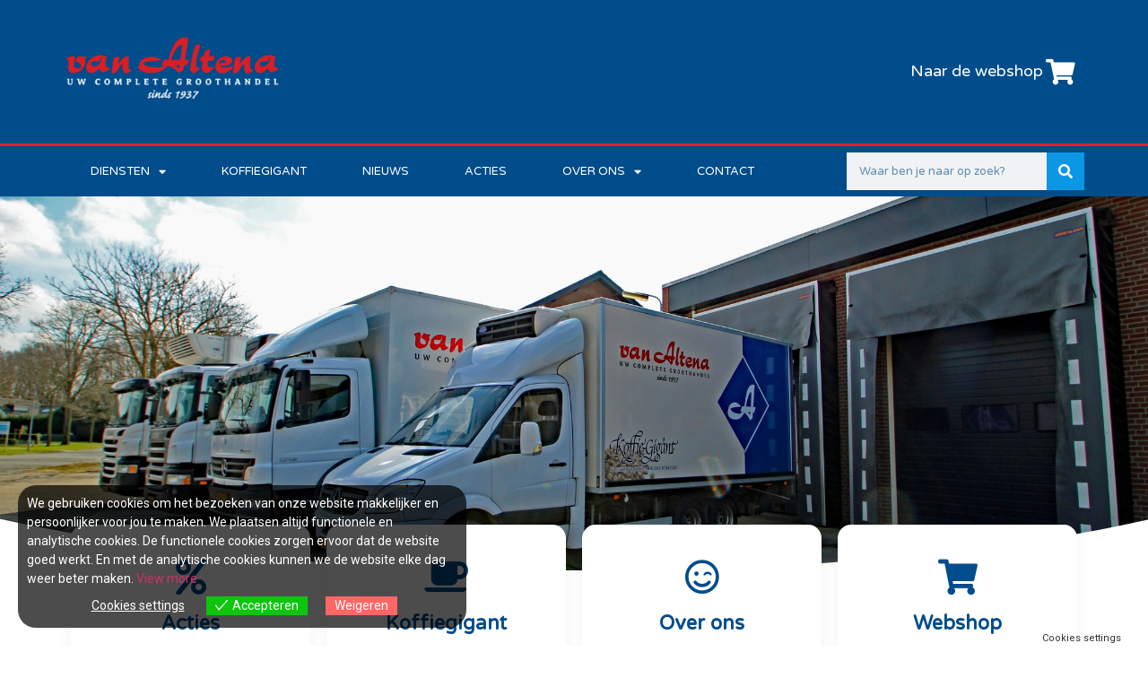

--- FILE ---
content_type: text/html; charset=UTF-8
request_url: https://www.vanaltenawijchen.nl/
body_size: 20378
content:
<!doctype html>
<html lang="nl-NL">
<head>
	<meta charset="UTF-8">
	<meta name="viewport" content="width=device-width, initial-scale=1">
	<link rel="profile" href="https://gmpg.org/xfn/11">
	<meta name='robots' content='index, follow, max-image-preview:large, max-snippet:-1, max-video-preview:-1' />

	<!-- This site is optimized with the Yoast SEO plugin v21.5 - https://yoast.com/wordpress/plugins/seo/ -->
	<title>Van Altena groothandel in Wijchen | Jouw complete groothandel</title>
	<meta name="description" content="Wij zijn jouw complete groothandel! Sinds 1937 leverancier van veel bedrijven in de regio. We vertellen je graag wat we doen." />
	<link rel="canonical" href="https://www.vanaltenawijchen.nl/" />
	<meta property="og:locale" content="nl_NL" />
	<meta property="og:type" content="website" />
	<meta property="og:title" content="Van Altena groothandel in Wijchen | Jouw complete groothandel" />
	<meta property="og:description" content="Wij zijn jouw complete groothandel! Sinds 1937 leverancier van veel bedrijven in de regio. We vertellen je graag wat we doen." />
	<meta property="og:url" content="https://www.vanaltenawijchen.nl/" />
	<meta property="og:site_name" content="Van Altena Wijchen" />
	<meta property="article:modified_time" content="2025-06-26T08:30:50+00:00" />
	<meta property="og:image" content="https://www.vanaltenawijchen.nl/wp-content/uploads/2023/05/159190913_1885302314961416_2018737018131984742_n-1024x768.jpeg" />
	<meta name="twitter:card" content="summary_large_image" />
	<script type="application/ld+json" class="yoast-schema-graph">{"@context":"https://schema.org","@graph":[{"@type":"WebPage","@id":"https://www.vanaltenawijchen.nl/","url":"https://www.vanaltenawijchen.nl/","name":"Van Altena groothandel in Wijchen | Jouw complete groothandel","isPartOf":{"@id":"https://www.vanaltenawijchen.nl/#website"},"primaryImageOfPage":{"@id":"https://www.vanaltenawijchen.nl/#primaryimage"},"image":{"@id":"https://www.vanaltenawijchen.nl/#primaryimage"},"thumbnailUrl":"https://www.vanaltenawijchen.nl/wp-content/uploads/2023/05/159190913_1885302314961416_2018737018131984742_n-1024x768.jpeg","datePublished":"2023-05-26T11:29:03+00:00","dateModified":"2025-06-26T08:30:50+00:00","description":"Wij zijn jouw complete groothandel! Sinds 1937 leverancier van veel bedrijven in de regio. We vertellen je graag wat we doen.","breadcrumb":{"@id":"https://www.vanaltenawijchen.nl/#breadcrumb"},"inLanguage":"nl-NL","potentialAction":[{"@type":"ReadAction","target":["https://www.vanaltenawijchen.nl/"]}]},{"@type":"ImageObject","inLanguage":"nl-NL","@id":"https://www.vanaltenawijchen.nl/#primaryimage","url":"https://www.vanaltenawijchen.nl/wp-content/uploads/2023/05/159190913_1885302314961416_2018737018131984742_n-1024x768.jpeg","contentUrl":"https://www.vanaltenawijchen.nl/wp-content/uploads/2023/05/159190913_1885302314961416_2018737018131984742_n-1024x768.jpeg"},{"@type":"BreadcrumbList","@id":"https://www.vanaltenawijchen.nl/#breadcrumb","itemListElement":[{"@type":"ListItem","position":1,"name":"Home"}]},{"@type":"WebSite","@id":"https://www.vanaltenawijchen.nl/#website","url":"https://www.vanaltenawijchen.nl/","name":"Van Altena Wijchen | Jouw complete groothandel","description":"Jouw complete groothandel","potentialAction":[{"@type":"SearchAction","target":{"@type":"EntryPoint","urlTemplate":"https://www.vanaltenawijchen.nl/?s={search_term_string}"},"query-input":"required name=search_term_string"}],"inLanguage":"nl-NL"}]}</script>
	<!-- / Yoast SEO plugin. -->


<link rel="alternate" type="application/rss+xml" title="Van Altena Wijchen &raquo; feed" href="https://www.vanaltenawijchen.nl/feed/" />
<link rel="alternate" type="application/rss+xml" title="Van Altena Wijchen &raquo; reacties feed" href="https://www.vanaltenawijchen.nl/comments/feed/" />
<link rel="alternate" title="oEmbed (JSON)" type="application/json+oembed" href="https://www.vanaltenawijchen.nl/wp-json/oembed/1.0/embed?url=https%3A%2F%2Fwww.vanaltenawijchen.nl%2F" />
<link rel="alternate" title="oEmbed (XML)" type="text/xml+oembed" href="https://www.vanaltenawijchen.nl/wp-json/oembed/1.0/embed?url=https%3A%2F%2Fwww.vanaltenawijchen.nl%2F&#038;format=xml" />
<style id='wp-img-auto-sizes-contain-inline-css'>
img:is([sizes=auto i],[sizes^="auto," i]){contain-intrinsic-size:3000px 1500px}
/*# sourceURL=wp-img-auto-sizes-contain-inline-css */
</style>
<style id='wp-emoji-styles-inline-css'>

	img.wp-smiley, img.emoji {
		display: inline !important;
		border: none !important;
		box-shadow: none !important;
		height: 1em !important;
		width: 1em !important;
		margin: 0 0.07em !important;
		vertical-align: -0.1em !important;
		background: none !important;
		padding: 0 !important;
	}
/*# sourceURL=wp-emoji-styles-inline-css */
</style>
<link rel='stylesheet' id='wp-block-library-css' href='https://www.vanaltenawijchen.nl/wp-includes/css/dist/block-library/style.min.css?ver=6.9' media='all' />
<style id='global-styles-inline-css'>
:root{--wp--preset--aspect-ratio--square: 1;--wp--preset--aspect-ratio--4-3: 4/3;--wp--preset--aspect-ratio--3-4: 3/4;--wp--preset--aspect-ratio--3-2: 3/2;--wp--preset--aspect-ratio--2-3: 2/3;--wp--preset--aspect-ratio--16-9: 16/9;--wp--preset--aspect-ratio--9-16: 9/16;--wp--preset--color--black: #000000;--wp--preset--color--cyan-bluish-gray: #abb8c3;--wp--preset--color--white: #ffffff;--wp--preset--color--pale-pink: #f78da7;--wp--preset--color--vivid-red: #cf2e2e;--wp--preset--color--luminous-vivid-orange: #ff6900;--wp--preset--color--luminous-vivid-amber: #fcb900;--wp--preset--color--light-green-cyan: #7bdcb5;--wp--preset--color--vivid-green-cyan: #00d084;--wp--preset--color--pale-cyan-blue: #8ed1fc;--wp--preset--color--vivid-cyan-blue: #0693e3;--wp--preset--color--vivid-purple: #9b51e0;--wp--preset--gradient--vivid-cyan-blue-to-vivid-purple: linear-gradient(135deg,rgb(6,147,227) 0%,rgb(155,81,224) 100%);--wp--preset--gradient--light-green-cyan-to-vivid-green-cyan: linear-gradient(135deg,rgb(122,220,180) 0%,rgb(0,208,130) 100%);--wp--preset--gradient--luminous-vivid-amber-to-luminous-vivid-orange: linear-gradient(135deg,rgb(252,185,0) 0%,rgb(255,105,0) 100%);--wp--preset--gradient--luminous-vivid-orange-to-vivid-red: linear-gradient(135deg,rgb(255,105,0) 0%,rgb(207,46,46) 100%);--wp--preset--gradient--very-light-gray-to-cyan-bluish-gray: linear-gradient(135deg,rgb(238,238,238) 0%,rgb(169,184,195) 100%);--wp--preset--gradient--cool-to-warm-spectrum: linear-gradient(135deg,rgb(74,234,220) 0%,rgb(151,120,209) 20%,rgb(207,42,186) 40%,rgb(238,44,130) 60%,rgb(251,105,98) 80%,rgb(254,248,76) 100%);--wp--preset--gradient--blush-light-purple: linear-gradient(135deg,rgb(255,206,236) 0%,rgb(152,150,240) 100%);--wp--preset--gradient--blush-bordeaux: linear-gradient(135deg,rgb(254,205,165) 0%,rgb(254,45,45) 50%,rgb(107,0,62) 100%);--wp--preset--gradient--luminous-dusk: linear-gradient(135deg,rgb(255,203,112) 0%,rgb(199,81,192) 50%,rgb(65,88,208) 100%);--wp--preset--gradient--pale-ocean: linear-gradient(135deg,rgb(255,245,203) 0%,rgb(182,227,212) 50%,rgb(51,167,181) 100%);--wp--preset--gradient--electric-grass: linear-gradient(135deg,rgb(202,248,128) 0%,rgb(113,206,126) 100%);--wp--preset--gradient--midnight: linear-gradient(135deg,rgb(2,3,129) 0%,rgb(40,116,252) 100%);--wp--preset--font-size--small: 13px;--wp--preset--font-size--medium: 20px;--wp--preset--font-size--large: 36px;--wp--preset--font-size--x-large: 42px;--wp--preset--spacing--20: 0.44rem;--wp--preset--spacing--30: 0.67rem;--wp--preset--spacing--40: 1rem;--wp--preset--spacing--50: 1.5rem;--wp--preset--spacing--60: 2.25rem;--wp--preset--spacing--70: 3.38rem;--wp--preset--spacing--80: 5.06rem;--wp--preset--shadow--natural: 6px 6px 9px rgba(0, 0, 0, 0.2);--wp--preset--shadow--deep: 12px 12px 50px rgba(0, 0, 0, 0.4);--wp--preset--shadow--sharp: 6px 6px 0px rgba(0, 0, 0, 0.2);--wp--preset--shadow--outlined: 6px 6px 0px -3px rgb(255, 255, 255), 6px 6px rgb(0, 0, 0);--wp--preset--shadow--crisp: 6px 6px 0px rgb(0, 0, 0);}:where(.is-layout-flex){gap: 0.5em;}:where(.is-layout-grid){gap: 0.5em;}body .is-layout-flex{display: flex;}.is-layout-flex{flex-wrap: wrap;align-items: center;}.is-layout-flex > :is(*, div){margin: 0;}body .is-layout-grid{display: grid;}.is-layout-grid > :is(*, div){margin: 0;}:where(.wp-block-columns.is-layout-flex){gap: 2em;}:where(.wp-block-columns.is-layout-grid){gap: 2em;}:where(.wp-block-post-template.is-layout-flex){gap: 1.25em;}:where(.wp-block-post-template.is-layout-grid){gap: 1.25em;}.has-black-color{color: var(--wp--preset--color--black) !important;}.has-cyan-bluish-gray-color{color: var(--wp--preset--color--cyan-bluish-gray) !important;}.has-white-color{color: var(--wp--preset--color--white) !important;}.has-pale-pink-color{color: var(--wp--preset--color--pale-pink) !important;}.has-vivid-red-color{color: var(--wp--preset--color--vivid-red) !important;}.has-luminous-vivid-orange-color{color: var(--wp--preset--color--luminous-vivid-orange) !important;}.has-luminous-vivid-amber-color{color: var(--wp--preset--color--luminous-vivid-amber) !important;}.has-light-green-cyan-color{color: var(--wp--preset--color--light-green-cyan) !important;}.has-vivid-green-cyan-color{color: var(--wp--preset--color--vivid-green-cyan) !important;}.has-pale-cyan-blue-color{color: var(--wp--preset--color--pale-cyan-blue) !important;}.has-vivid-cyan-blue-color{color: var(--wp--preset--color--vivid-cyan-blue) !important;}.has-vivid-purple-color{color: var(--wp--preset--color--vivid-purple) !important;}.has-black-background-color{background-color: var(--wp--preset--color--black) !important;}.has-cyan-bluish-gray-background-color{background-color: var(--wp--preset--color--cyan-bluish-gray) !important;}.has-white-background-color{background-color: var(--wp--preset--color--white) !important;}.has-pale-pink-background-color{background-color: var(--wp--preset--color--pale-pink) !important;}.has-vivid-red-background-color{background-color: var(--wp--preset--color--vivid-red) !important;}.has-luminous-vivid-orange-background-color{background-color: var(--wp--preset--color--luminous-vivid-orange) !important;}.has-luminous-vivid-amber-background-color{background-color: var(--wp--preset--color--luminous-vivid-amber) !important;}.has-light-green-cyan-background-color{background-color: var(--wp--preset--color--light-green-cyan) !important;}.has-vivid-green-cyan-background-color{background-color: var(--wp--preset--color--vivid-green-cyan) !important;}.has-pale-cyan-blue-background-color{background-color: var(--wp--preset--color--pale-cyan-blue) !important;}.has-vivid-cyan-blue-background-color{background-color: var(--wp--preset--color--vivid-cyan-blue) !important;}.has-vivid-purple-background-color{background-color: var(--wp--preset--color--vivid-purple) !important;}.has-black-border-color{border-color: var(--wp--preset--color--black) !important;}.has-cyan-bluish-gray-border-color{border-color: var(--wp--preset--color--cyan-bluish-gray) !important;}.has-white-border-color{border-color: var(--wp--preset--color--white) !important;}.has-pale-pink-border-color{border-color: var(--wp--preset--color--pale-pink) !important;}.has-vivid-red-border-color{border-color: var(--wp--preset--color--vivid-red) !important;}.has-luminous-vivid-orange-border-color{border-color: var(--wp--preset--color--luminous-vivid-orange) !important;}.has-luminous-vivid-amber-border-color{border-color: var(--wp--preset--color--luminous-vivid-amber) !important;}.has-light-green-cyan-border-color{border-color: var(--wp--preset--color--light-green-cyan) !important;}.has-vivid-green-cyan-border-color{border-color: var(--wp--preset--color--vivid-green-cyan) !important;}.has-pale-cyan-blue-border-color{border-color: var(--wp--preset--color--pale-cyan-blue) !important;}.has-vivid-cyan-blue-border-color{border-color: var(--wp--preset--color--vivid-cyan-blue) !important;}.has-vivid-purple-border-color{border-color: var(--wp--preset--color--vivid-purple) !important;}.has-vivid-cyan-blue-to-vivid-purple-gradient-background{background: var(--wp--preset--gradient--vivid-cyan-blue-to-vivid-purple) !important;}.has-light-green-cyan-to-vivid-green-cyan-gradient-background{background: var(--wp--preset--gradient--light-green-cyan-to-vivid-green-cyan) !important;}.has-luminous-vivid-amber-to-luminous-vivid-orange-gradient-background{background: var(--wp--preset--gradient--luminous-vivid-amber-to-luminous-vivid-orange) !important;}.has-luminous-vivid-orange-to-vivid-red-gradient-background{background: var(--wp--preset--gradient--luminous-vivid-orange-to-vivid-red) !important;}.has-very-light-gray-to-cyan-bluish-gray-gradient-background{background: var(--wp--preset--gradient--very-light-gray-to-cyan-bluish-gray) !important;}.has-cool-to-warm-spectrum-gradient-background{background: var(--wp--preset--gradient--cool-to-warm-spectrum) !important;}.has-blush-light-purple-gradient-background{background: var(--wp--preset--gradient--blush-light-purple) !important;}.has-blush-bordeaux-gradient-background{background: var(--wp--preset--gradient--blush-bordeaux) !important;}.has-luminous-dusk-gradient-background{background: var(--wp--preset--gradient--luminous-dusk) !important;}.has-pale-ocean-gradient-background{background: var(--wp--preset--gradient--pale-ocean) !important;}.has-electric-grass-gradient-background{background: var(--wp--preset--gradient--electric-grass) !important;}.has-midnight-gradient-background{background: var(--wp--preset--gradient--midnight) !important;}.has-small-font-size{font-size: var(--wp--preset--font-size--small) !important;}.has-medium-font-size{font-size: var(--wp--preset--font-size--medium) !important;}.has-large-font-size{font-size: var(--wp--preset--font-size--large) !important;}.has-x-large-font-size{font-size: var(--wp--preset--font-size--x-large) !important;}
/*# sourceURL=global-styles-inline-css */
</style>

<style id='classic-theme-styles-inline-css'>
/*! This file is auto-generated */
.wp-block-button__link{color:#fff;background-color:#32373c;border-radius:9999px;box-shadow:none;text-decoration:none;padding:calc(.667em + 2px) calc(1.333em + 2px);font-size:1.125em}.wp-block-file__button{background:#32373c;color:#fff;text-decoration:none}
/*# sourceURL=/wp-includes/css/classic-themes.min.css */
</style>
<link rel='stylesheet' id='eu-cookies-bar-icons-css' href='https://www.vanaltenawijchen.nl/wp-content/plugins/eu-cookies-bar/css/eu-cookies-bar-icons.css?ver=1.0.13' media='all' />
<link rel='stylesheet' id='eu-cookies-bar-style-css' href='https://www.vanaltenawijchen.nl/wp-content/plugins/eu-cookies-bar/css/eu-cookies-bar.css?ver=1.0.13' media='all' />
<style id='eu-cookies-bar-style-inline-css'>
.eu-cookies-bar-cookies-bar-wrap{font-size:14px;color:#ffffff;background:rgba(0,0,0,0.7);}.eu-cookies-bar-cookies-bar-button-accept{color:#ffffff;background:#0ec50e;}.eu-cookies-bar-cookies-bar-button-decline{color:#ffffff;background:#ff6666;}.eu-cookies-bar-cookies-bar-settings-header{color:#ffffff;background:#249fd0;}.eu-cookies-bar-cookies-bar-settings-save-button{color:#ffffff;background:#249fd0;}
/*# sourceURL=eu-cookies-bar-style-inline-css */
</style>
<link rel='stylesheet' id='hello-elementor-css' href='https://www.vanaltenawijchen.nl/wp-content/themes/hello-elementor/style.min.css?ver=2.7.1' media='all' />
<link rel='stylesheet' id='hello-elementor-theme-style-css' href='https://www.vanaltenawijchen.nl/wp-content/themes/hello-elementor/theme.min.css?ver=2.7.1' media='all' />
<link rel='stylesheet' id='elementor-frontend-css' href='https://www.vanaltenawijchen.nl/wp-content/plugins/elementor/assets/css/frontend-lite.min.css?ver=3.16.4' media='all' />
<link rel='stylesheet' id='elementor-post-10-css' href='https://www.vanaltenawijchen.nl/wp-content/uploads/elementor/css/post-10.css?ver=1695370735' media='all' />
<link rel='stylesheet' id='elementor-icons-css' href='https://www.vanaltenawijchen.nl/wp-content/plugins/elementor/assets/lib/eicons/css/elementor-icons.min.css?ver=5.23.0' media='all' />
<link rel='stylesheet' id='swiper-css' href='https://www.vanaltenawijchen.nl/wp-content/plugins/elementor/assets/lib/swiper/v8/css/swiper.min.css?ver=8.4.5' media='all' />
<link rel='stylesheet' id='elementor-pro-css' href='https://www.vanaltenawijchen.nl/wp-content/plugins/elementor-pro/assets/css/frontend-lite.min.css?ver=3.16.2' media='all' />
<link rel='stylesheet' id='elementor-global-css' href='https://www.vanaltenawijchen.nl/wp-content/uploads/elementor/css/global.css?ver=1695370735' media='all' />
<link rel='stylesheet' id='elementor-post-15-css' href='https://www.vanaltenawijchen.nl/wp-content/uploads/elementor/css/post-15.css?ver=1750926650' media='all' />
<link rel='stylesheet' id='elementor-post-23-css' href='https://www.vanaltenawijchen.nl/wp-content/uploads/elementor/css/post-23.css?ver=1749805724' media='all' />
<link rel='stylesheet' id='elementor-post-59-css' href='https://www.vanaltenawijchen.nl/wp-content/uploads/elementor/css/post-59.css?ver=1695370736' media='all' />
<link rel='stylesheet' id='google-fonts-1-css' href='https://fonts.googleapis.com/css?family=Roboto%3A100%2C100italic%2C200%2C200italic%2C300%2C300italic%2C400%2C400italic%2C500%2C500italic%2C600%2C600italic%2C700%2C700italic%2C800%2C800italic%2C900%2C900italic%7CRoboto+Slab%3A100%2C100italic%2C200%2C200italic%2C300%2C300italic%2C400%2C400italic%2C500%2C500italic%2C600%2C600italic%2C700%2C700italic%2C800%2C800italic%2C900%2C900italic%7CVarela+Round%3A100%2C100italic%2C200%2C200italic%2C300%2C300italic%2C400%2C400italic%2C500%2C500italic%2C600%2C600italic%2C700%2C700italic%2C800%2C800italic%2C900%2C900italic&#038;display=swap&#038;ver=6.9' media='all' />
<link rel='stylesheet' id='elementor-icons-shared-0-css' href='https://www.vanaltenawijchen.nl/wp-content/plugins/elementor/assets/lib/font-awesome/css/fontawesome.min.css?ver=5.15.3' media='all' />
<link rel='stylesheet' id='elementor-icons-fa-solid-css' href='https://www.vanaltenawijchen.nl/wp-content/plugins/elementor/assets/lib/font-awesome/css/solid.min.css?ver=5.15.3' media='all' />
<link rel='stylesheet' id='elementor-icons-fa-regular-css' href='https://www.vanaltenawijchen.nl/wp-content/plugins/elementor/assets/lib/font-awesome/css/regular.min.css?ver=5.15.3' media='all' />
<link rel='stylesheet' id='elementor-icons-fa-brands-css' href='https://www.vanaltenawijchen.nl/wp-content/plugins/elementor/assets/lib/font-awesome/css/brands.min.css?ver=5.15.3' media='all' />
<link rel="preconnect" href="https://fonts.gstatic.com/" crossorigin><script src="https://www.vanaltenawijchen.nl/wp-includes/js/jquery/jquery.min.js?ver=3.7.1" id="jquery-core-js"></script>
<script src="https://www.vanaltenawijchen.nl/wp-includes/js/jquery/jquery-migrate.min.js?ver=3.4.1" id="jquery-migrate-js"></script>
<script id="eu-cookies-bar-script-js-extra">
var eu_cookies_bar_params = {"cookies_bar_on_close":"yes","cookies_bar_on_scroll":"none","cookies_bar_on_page_redirect":"none","block_until_accept":"","strictly_necessary":["wordpress_test_cookie","woocommerce_cart_hash"],"strictly_necessary_family":["PHPSESSID","wordpress_sec_","wp-settings-","wordpress_logged_in_","wp_woocommerce_session_"],"expire_time":"1784460559","cookiepath":"/","user_cookies_settings_enable":"1"};
//# sourceURL=eu-cookies-bar-script-js-extra
</script>
<script src="https://www.vanaltenawijchen.nl/wp-content/plugins/eu-cookies-bar/js/eu-cookies-bar.js?ver=6.9" id="eu-cookies-bar-script-js"></script>
<link rel="https://api.w.org/" href="https://www.vanaltenawijchen.nl/wp-json/" /><link rel="alternate" title="JSON" type="application/json" href="https://www.vanaltenawijchen.nl/wp-json/wp/v2/pages/15" /><link rel="EditURI" type="application/rsd+xml" title="RSD" href="https://www.vanaltenawijchen.nl/xmlrpc.php?rsd" />
<meta name="generator" content="WordPress 6.9" />
<link rel='shortlink' href='https://www.vanaltenawijchen.nl/' />
<!-- Google tag (gtag.js) -->
<script async src="https://www.googletagmanager.com/gtag/js?id=G-T4NB8Y4VC7"></script>
<script>
  window.dataLayer = window.dataLayer || [];
  function gtag(){dataLayer.push(arguments);}
  gtag('js', new Date());

  gtag('config', 'G-T4NB8Y4VC7');
</script><meta name="generator" content="Elementor 3.16.4; features: e_dom_optimization, e_optimized_assets_loading, e_optimized_css_loading, additional_custom_breakpoints; settings: css_print_method-external, google_font-enabled, font_display-swap">
<noscript><style>.lazyload[data-src]{display:none !important;}</style></noscript><style>.lazyload{background-image:none !important;}.lazyload:before{background-image:none !important;}</style><link rel="icon" href="https://www.vanaltenawijchen.nl/wp-content/uploads/2023/05/cropped-Naamloos-13-32x32.png" sizes="32x32" />
<link rel="icon" href="https://www.vanaltenawijchen.nl/wp-content/uploads/2023/05/cropped-Naamloos-13-192x192.png" sizes="192x192" />
<link rel="apple-touch-icon" href="https://www.vanaltenawijchen.nl/wp-content/uploads/2023/05/cropped-Naamloos-13-180x180.png" />
<meta name="msapplication-TileImage" content="https://www.vanaltenawijchen.nl/wp-content/uploads/2023/05/cropped-Naamloos-13-270x270.png" />
<link rel='stylesheet' id='e-animations-css' href='https://www.vanaltenawijchen.nl/wp-content/plugins/elementor/assets/lib/animations/animations.min.css?ver=3.16.4' media='all' />
</head>
<body class="home wp-singular page-template page-template-elementor_header_footer page page-id-15 wp-theme-hello-elementor elementor-default elementor-template-full-width elementor-kit-10 elementor-page elementor-page-15">


<a class="skip-link screen-reader-text" href="#content">Ga naar de inhoud</a>

		<div data-elementor-type="header" data-elementor-id="23" class="elementor elementor-23 elementor-location-header" data-elementor-post-type="elementor_library">
								<section class="elementor-section elementor-top-section elementor-element elementor-element-70c62a22 elementor-section-height-min-height elementor-section-content-middle elementor-section-boxed elementor-section-height-default elementor-section-items-middle" data-id="70c62a22" data-element_type="section" data-settings="{&quot;background_background&quot;:&quot;classic&quot;}">
						<div class="elementor-container elementor-column-gap-no">
					<div class="elementor-column elementor-col-50 elementor-top-column elementor-element elementor-element-597e313a" data-id="597e313a" data-element_type="column">
			<div class="elementor-widget-wrap elementor-element-populated">
								<div class="elementor-element elementor-element-60aca48 elementor-widget elementor-widget-image" data-id="60aca48" data-element_type="widget" data-widget_type="image.default">
				<div class="elementor-widget-container">
			<style>/*! elementor - v3.16.0 - 20-09-2023 */
.elementor-widget-image{text-align:center}.elementor-widget-image a{display:inline-block}.elementor-widget-image a img[src$=".svg"]{width:48px}.elementor-widget-image img{vertical-align:middle;display:inline-block}</style>													<a href="https://www.vanaltenawijchen.nl/">
							<img width="768" height="337" src="[data-uri]" class="attachment-medium_large size-medium_large wp-image-928 lazyload" alt="van-altena-groothandel-wijchen-nijmegen-evenement-leverancier-warsteiner-grolsch"   data-src="https://www.vanaltenawijchen.nl/wp-content/uploads/2023/08/logo-van-altena-groothandel-768x337.png" decoding="async" data-srcset="https://www.vanaltenawijchen.nl/wp-content/uploads/2023/08/logo-van-altena-groothandel-768x337.png 768w, https://www.vanaltenawijchen.nl/wp-content/uploads/2023/08/logo-van-altena-groothandel-300x132.png 300w, https://www.vanaltenawijchen.nl/wp-content/uploads/2023/08/logo-van-altena-groothandel-1024x450.png 1024w, https://www.vanaltenawijchen.nl/wp-content/uploads/2023/08/logo-van-altena-groothandel-1536x675.png 1536w, https://www.vanaltenawijchen.nl/wp-content/uploads/2023/08/logo-van-altena-groothandel.png 1764w" data-sizes="auto" data-eio-rwidth="768" data-eio-rheight="337" /><noscript><img width="768" height="337" src="https://www.vanaltenawijchen.nl/wp-content/uploads/2023/08/logo-van-altena-groothandel-768x337.png" class="attachment-medium_large size-medium_large wp-image-928" alt="van-altena-groothandel-wijchen-nijmegen-evenement-leverancier-warsteiner-grolsch" srcset="https://www.vanaltenawijchen.nl/wp-content/uploads/2023/08/logo-van-altena-groothandel-768x337.png 768w, https://www.vanaltenawijchen.nl/wp-content/uploads/2023/08/logo-van-altena-groothandel-300x132.png 300w, https://www.vanaltenawijchen.nl/wp-content/uploads/2023/08/logo-van-altena-groothandel-1024x450.png 1024w, https://www.vanaltenawijchen.nl/wp-content/uploads/2023/08/logo-van-altena-groothandel-1536x675.png 1536w, https://www.vanaltenawijchen.nl/wp-content/uploads/2023/08/logo-van-altena-groothandel.png 1764w" sizes="(max-width: 768px) 100vw, 768px" data-eio="l" /></noscript>								</a>
															</div>
				</div>
					</div>
		</div>
				<div class="elementor-column elementor-col-50 elementor-top-column elementor-element elementor-element-5c024cc" data-id="5c024cc" data-element_type="column">
			<div class="elementor-widget-wrap elementor-element-populated">
								<section class="elementor-section elementor-inner-section elementor-element elementor-element-7048f38e elementor-hidden-phone elementor-section-boxed elementor-section-height-default elementor-section-height-default" data-id="7048f38e" data-element_type="section">
						<div class="elementor-container elementor-column-gap-default">
					<div class="elementor-column elementor-col-50 elementor-inner-column elementor-element elementor-element-79988426" data-id="79988426" data-element_type="column">
			<div class="elementor-widget-wrap">
									</div>
		</div>
				<div class="elementor-column elementor-col-50 elementor-inner-column elementor-element elementor-element-144337b0" data-id="144337b0" data-element_type="column">
			<div class="elementor-widget-wrap elementor-element-populated">
								<div class="elementor-element elementor-element-c67cca4 elementor-position-right elementor-view-default elementor-mobile-position-top elementor-vertical-align-top elementor-widget elementor-widget-icon-box" data-id="c67cca4" data-element_type="widget" data-widget_type="icon-box.default">
				<div class="elementor-widget-container">
			<link rel="stylesheet" href="https://www.vanaltenawijchen.nl/wp-content/plugins/elementor/assets/css/widget-icon-box.min.css">		<div class="elementor-icon-box-wrapper">
						<div class="elementor-icon-box-icon">
				<a href="https://webshop.vanaltenawijchen.nl" target="_blank" class="elementor-icon elementor-animation-" tabindex="-1">
				<i aria-hidden="true" class="fas fa-shopping-cart"></i>				</a>
			</div>
						<div class="elementor-icon-box-content">
				<div class="elementor-icon-box-title">
					<a href="https://webshop.vanaltenawijchen.nl" target="_blank" >
						Naar de webshop					</a>
				</div>
							</div>
		</div>
				</div>
				</div>
					</div>
		</div>
							</div>
		</section>
					</div>
		</div>
							</div>
		</section>
				<nav class="elementor-section elementor-top-section elementor-element elementor-element-6dda74dc elementor-section-content-middle elementor-section-boxed elementor-section-height-default elementor-section-height-default" data-id="6dda74dc" data-element_type="section" data-settings="{&quot;background_background&quot;:&quot;classic&quot;}">
						<div class="elementor-container elementor-column-gap-no">
					<div class="elementor-column elementor-col-50 elementor-top-column elementor-element elementor-element-e7773bb" data-id="e7773bb" data-element_type="column">
			<div class="elementor-widget-wrap elementor-element-populated">
								<div class="elementor-element elementor-element-04b747f elementor-nav-menu--stretch elementor-widget__width-initial elementor-nav-menu--dropdown-tablet elementor-nav-menu__text-align-aside elementor-nav-menu--toggle elementor-nav-menu--burger elementor-widget elementor-widget-nav-menu" data-id="04b747f" data-element_type="widget" data-settings="{&quot;full_width&quot;:&quot;stretch&quot;,&quot;layout&quot;:&quot;horizontal&quot;,&quot;submenu_icon&quot;:{&quot;value&quot;:&quot;&lt;i class=\&quot;fas fa-caret-down\&quot;&gt;&lt;\/i&gt;&quot;,&quot;library&quot;:&quot;fa-solid&quot;},&quot;toggle&quot;:&quot;burger&quot;}" data-widget_type="nav-menu.default">
				<div class="elementor-widget-container">
			<link rel="stylesheet" href="https://www.vanaltenawijchen.nl/wp-content/plugins/elementor-pro/assets/css/widget-nav-menu.min.css">			<nav class="elementor-nav-menu--main elementor-nav-menu__container elementor-nav-menu--layout-horizontal e--pointer-background e--animation-fade">
				<ul id="menu-1-04b747f" class="elementor-nav-menu"><li class="menu-item menu-item-type-post_type menu-item-object-page menu-item-has-children menu-item-505"><a href="https://www.vanaltenawijchen.nl/diensten/" class="elementor-item">Diensten</a>
<ul class="sub-menu elementor-nav-menu--dropdown">
	<li class="menu-item menu-item-type-post_type menu-item-object-page menu-item-1032"><a href="https://www.vanaltenawijchen.nl/kerstpakketten-relatiegeschenken/" class="elementor-sub-item">Kerstpakketten</a></li>
	<li class="menu-item menu-item-type-post_type menu-item-object-page menu-item-584"><a href="https://www.vanaltenawijchen.nl/verhuur/" class="elementor-sub-item">Verhuur</a></li>
</ul>
</li>
<li class="menu-item menu-item-type-post_type menu-item-object-page menu-item-209"><a href="https://www.vanaltenawijchen.nl/koffiegigant/" class="elementor-item">Koffiegigant</a></li>
<li class="menu-item menu-item-type-post_type menu-item-object-page menu-item-348"><a href="https://www.vanaltenawijchen.nl/nieuws/" class="elementor-item">Nieuws</a></li>
<li class="menu-item menu-item-type-post_type menu-item-object-page menu-item-686"><a href="https://www.vanaltenawijchen.nl/acties/" class="elementor-item">Acties</a></li>
<li class="menu-item menu-item-type-post_type menu-item-object-page menu-item-has-children menu-item-83"><a href="https://www.vanaltenawijchen.nl/over-ons/" class="elementor-item">Over ons</a>
<ul class="sub-menu elementor-nav-menu--dropdown">
	<li class="menu-item menu-item-type-post_type menu-item-object-page menu-item-687"><a href="https://www.vanaltenawijchen.nl/werken-bij/" class="elementor-sub-item">Werken bij</a></li>
</ul>
</li>
<li class="menu-item menu-item-type-post_type menu-item-object-page menu-item-121"><a href="https://www.vanaltenawijchen.nl/contact/" class="elementor-item">Contact</a></li>
</ul>			</nav>
					<div class="elementor-menu-toggle" role="button" tabindex="0" aria-label="Menu toggle" aria-expanded="false">
			<i aria-hidden="true" role="presentation" class="elementor-menu-toggle__icon--open eicon-menu-bar"></i><i aria-hidden="true" role="presentation" class="elementor-menu-toggle__icon--close eicon-close"></i>			<span class="elementor-screen-only">Menu</span>
		</div>
					<nav class="elementor-nav-menu--dropdown elementor-nav-menu__container" aria-hidden="true">
				<ul id="menu-2-04b747f" class="elementor-nav-menu"><li class="menu-item menu-item-type-post_type menu-item-object-page menu-item-has-children menu-item-505"><a href="https://www.vanaltenawijchen.nl/diensten/" class="elementor-item" tabindex="-1">Diensten</a>
<ul class="sub-menu elementor-nav-menu--dropdown">
	<li class="menu-item menu-item-type-post_type menu-item-object-page menu-item-1032"><a href="https://www.vanaltenawijchen.nl/kerstpakketten-relatiegeschenken/" class="elementor-sub-item" tabindex="-1">Kerstpakketten</a></li>
	<li class="menu-item menu-item-type-post_type menu-item-object-page menu-item-584"><a href="https://www.vanaltenawijchen.nl/verhuur/" class="elementor-sub-item" tabindex="-1">Verhuur</a></li>
</ul>
</li>
<li class="menu-item menu-item-type-post_type menu-item-object-page menu-item-209"><a href="https://www.vanaltenawijchen.nl/koffiegigant/" class="elementor-item" tabindex="-1">Koffiegigant</a></li>
<li class="menu-item menu-item-type-post_type menu-item-object-page menu-item-348"><a href="https://www.vanaltenawijchen.nl/nieuws/" class="elementor-item" tabindex="-1">Nieuws</a></li>
<li class="menu-item menu-item-type-post_type menu-item-object-page menu-item-686"><a href="https://www.vanaltenawijchen.nl/acties/" class="elementor-item" tabindex="-1">Acties</a></li>
<li class="menu-item menu-item-type-post_type menu-item-object-page menu-item-has-children menu-item-83"><a href="https://www.vanaltenawijchen.nl/over-ons/" class="elementor-item" tabindex="-1">Over ons</a>
<ul class="sub-menu elementor-nav-menu--dropdown">
	<li class="menu-item menu-item-type-post_type menu-item-object-page menu-item-687"><a href="https://www.vanaltenawijchen.nl/werken-bij/" class="elementor-sub-item" tabindex="-1">Werken bij</a></li>
</ul>
</li>
<li class="menu-item menu-item-type-post_type menu-item-object-page menu-item-121"><a href="https://www.vanaltenawijchen.nl/contact/" class="elementor-item" tabindex="-1">Contact</a></li>
</ul>			</nav>
				</div>
				</div>
					</div>
		</div>
				<div class="elementor-column elementor-col-50 elementor-top-column elementor-element elementor-element-a2bc69c elementor-hidden-mobile" data-id="a2bc69c" data-element_type="column">
			<div class="elementor-widget-wrap elementor-element-populated">
								<div class="elementor-element elementor-element-66bfeaa elementor-widget__width-initial elementor-search-form--skin-classic elementor-search-form--button-type-icon elementor-search-form--icon-search elementor-widget elementor-widget-search-form" data-id="66bfeaa" data-element_type="widget" data-settings="{&quot;skin&quot;:&quot;classic&quot;}" data-widget_type="search-form.default">
				<div class="elementor-widget-container">
			<link rel="stylesheet" href="https://www.vanaltenawijchen.nl/wp-content/plugins/elementor-pro/assets/css/widget-theme-elements.min.css">		<form class="elementor-search-form" action="https://www.vanaltenawijchen.nl" method="get" role="search">
									<div class="elementor-search-form__container">
				<label class="elementor-screen-only" for="elementor-search-form-66bfeaa">Zoeken</label>

				
				<input id="elementor-search-form-66bfeaa" placeholder="Waar ben je naar op zoek?" class="elementor-search-form__input" type="search" name="s" value="">
				
									<button class="elementor-search-form__submit" type="submit" aria-label="Zoeken">
													<i aria-hidden="true" class="fas fa-search"></i>							<span class="elementor-screen-only">Zoeken</span>
											</button>
				
							</div>
		</form>
				</div>
				</div>
					</div>
		</div>
							</div>
		</nav>
						</div>
				<div data-elementor-type="wp-page" data-elementor-id="15" class="elementor elementor-15" data-elementor-post-type="page">
									<section class="elementor-section elementor-top-section elementor-element elementor-element-6ebc1e6 elementor-section-boxed elementor-section-height-default elementor-section-height-default" data-id="6ebc1e6" data-element_type="section" data-settings="{&quot;background_background&quot;:&quot;slideshow&quot;,&quot;background_slideshow_gallery&quot;:[{&quot;id&quot;:35,&quot;url&quot;:&quot;https:\/\/www.vanaltenawijchen.nl\/wp-content\/uploads\/2023\/05\/269602755_2101652339993078_5936966287014244727_n.jpeg&quot;},{&quot;id&quot;:715,&quot;url&quot;:&quot;https:\/\/www.vanaltenawijchen.nl\/wp-content\/uploads\/2023\/07\/20230707-DSCF8186.jpg&quot;},{&quot;id&quot;:716,&quot;url&quot;:&quot;https:\/\/www.vanaltenawijchen.nl\/wp-content\/uploads\/2023\/07\/20230707-DSCF8181.jpg&quot;},{&quot;id&quot;:707,&quot;url&quot;:&quot;https:\/\/www.vanaltenawijchen.nl\/wp-content\/uploads\/2023\/07\/20230707-DSCF8101.jpg&quot;},{&quot;id&quot;:713,&quot;url&quot;:&quot;https:\/\/www.vanaltenawijchen.nl\/wp-content\/uploads\/2023\/07\/20230707-DSCF8157-NR.jpg&quot;}],&quot;shape_divider_bottom&quot;:&quot;curve&quot;,&quot;shape_divider_bottom_negative&quot;:&quot;yes&quot;,&quot;background_slideshow_loop&quot;:&quot;yes&quot;,&quot;background_slideshow_slide_duration&quot;:5000,&quot;background_slideshow_slide_transition&quot;:&quot;fade&quot;,&quot;background_slideshow_transition_duration&quot;:500}">
					<div class="elementor-shape elementor-shape-bottom" data-negative="true">
			<svg xmlns="http://www.w3.org/2000/svg" viewBox="0 0 1000 100" preserveAspectRatio="none">
	<path class="elementor-shape-fill" d="M500,97C126.7,96.3,0.8,19.8,0,0v100l1000,0V1C1000,19.4,873.3,97.8,500,97z"/>
</svg>		</div>
					<div class="elementor-container elementor-column-gap-default">
					<div class="elementor-column elementor-col-100 elementor-top-column elementor-element elementor-element-310f626" data-id="310f626" data-element_type="column">
			<div class="elementor-widget-wrap elementor-element-populated">
								<div class="elementor-element elementor-element-81fd53a elementor-widget elementor-widget-spacer" data-id="81fd53a" data-element_type="widget" data-widget_type="spacer.default">
				<div class="elementor-widget-container">
			<style>/*! elementor - v3.16.0 - 20-09-2023 */
.elementor-column .elementor-spacer-inner{height:var(--spacer-size)}.e-con{--container-widget-width:100%}.e-con-inner>.elementor-widget-spacer,.e-con>.elementor-widget-spacer{width:var(--container-widget-width,var(--spacer-size));--align-self:var(--container-widget-align-self,initial);--flex-shrink:0}.e-con-inner>.elementor-widget-spacer>.elementor-widget-container,.e-con>.elementor-widget-spacer>.elementor-widget-container{height:100%;width:100%}.e-con-inner>.elementor-widget-spacer>.elementor-widget-container>.elementor-spacer,.e-con>.elementor-widget-spacer>.elementor-widget-container>.elementor-spacer{height:100%}.e-con-inner>.elementor-widget-spacer>.elementor-widget-container>.elementor-spacer>.elementor-spacer-inner,.e-con>.elementor-widget-spacer>.elementor-widget-container>.elementor-spacer>.elementor-spacer-inner{height:var(--container-widget-height,var(--spacer-size))}.e-con-inner>.elementor-widget-spacer.elementor-widget-empty,.e-con>.elementor-widget-spacer.elementor-widget-empty{position:relative;min-height:22px;min-width:22px}.e-con-inner>.elementor-widget-spacer.elementor-widget-empty .elementor-widget-empty-icon,.e-con>.elementor-widget-spacer.elementor-widget-empty .elementor-widget-empty-icon{position:absolute;top:0;bottom:0;left:0;right:0;margin:auto;padding:0;width:22px;height:22px}</style>		<div class="elementor-spacer">
			<div class="elementor-spacer-inner"></div>
		</div>
				</div>
				</div>
					</div>
		</div>
							</div>
		</section>
				<section class="elementor-section elementor-top-section elementor-element elementor-element-a50b3b8 elementor-section-boxed elementor-section-height-default elementor-section-height-default" data-id="a50b3b8" data-element_type="section">
						<div class="elementor-container elementor-column-gap-default">
					<div class="elementor-column elementor-col-25 elementor-top-column elementor-element elementor-element-034b92e" data-id="034b92e" data-element_type="column" data-settings="{&quot;background_background&quot;:&quot;classic&quot;}">
			<div class="elementor-widget-wrap elementor-element-populated">
								<div class="elementor-element elementor-element-dece649 elementor-view-default elementor-position-top elementor-mobile-position-top elementor-widget elementor-widget-icon-box" data-id="dece649" data-element_type="widget" data-widget_type="icon-box.default">
				<div class="elementor-widget-container">
					<div class="elementor-icon-box-wrapper">
						<div class="elementor-icon-box-icon">
				<span  class="elementor-icon elementor-animation-">
				<i aria-hidden="true" class="fas fa-percent"></i>				</span>
			</div>
						<div class="elementor-icon-box-content">
				<div class="elementor-icon-box-title">
					<span  >
						Acties					</span>
				</div>
							</div>
		</div>
				</div>
				</div>
				<div class="elementor-element elementor-element-2ce80bc elementor-align-center elementor-mobile-align-center elementor-widget elementor-widget-button" data-id="2ce80bc" data-element_type="widget" data-widget_type="button.default">
				<div class="elementor-widget-container">
					<div class="elementor-button-wrapper">
			<a class="elementor-button elementor-button-link elementor-size-sm elementor-animation-grow" href="https://webshop.vanaltenawijchen.nl/acties">
						<span class="elementor-button-content-wrapper">
						<span class="elementor-button-icon elementor-align-icon-right">
				<i aria-hidden="true" class="fas fa-arrow-right"></i>			</span>
						<span class="elementor-button-text">Bekijk alle acties</span>
		</span>
					</a>
		</div>
				</div>
				</div>
					</div>
		</div>
				<div class="elementor-column elementor-col-25 elementor-top-column elementor-element elementor-element-ca150a5" data-id="ca150a5" data-element_type="column" data-settings="{&quot;background_background&quot;:&quot;classic&quot;}">
			<div class="elementor-widget-wrap elementor-element-populated">
								<div class="elementor-element elementor-element-7604011 elementor-view-default elementor-position-top elementor-mobile-position-top elementor-widget elementor-widget-icon-box" data-id="7604011" data-element_type="widget" data-widget_type="icon-box.default">
				<div class="elementor-widget-container">
					<div class="elementor-icon-box-wrapper">
						<div class="elementor-icon-box-icon">
				<span  class="elementor-icon elementor-animation-">
				<i aria-hidden="true" class="fas fa-coffee"></i>				</span>
			</div>
						<div class="elementor-icon-box-content">
				<div class="elementor-icon-box-title">
					<span  >
						Koffiegigant					</span>
				</div>
							</div>
		</div>
				</div>
				</div>
				<div class="elementor-element elementor-element-4deb90f elementor-align-center elementor-mobile-align-center elementor-widget elementor-widget-button" data-id="4deb90f" data-element_type="widget" data-widget_type="button.default">
				<div class="elementor-widget-container">
					<div class="elementor-button-wrapper">
			<a class="elementor-button elementor-button-link elementor-size-sm elementor-animation-grow" href="https://vanaltenawijchen.nl/koffiegigant/">
						<span class="elementor-button-content-wrapper">
						<span class="elementor-button-icon elementor-align-icon-right">
				<i aria-hidden="true" class="fas fa-arrow-right"></i>			</span>
						<span class="elementor-button-text">Ga naar Koffiegigant</span>
		</span>
					</a>
		</div>
				</div>
				</div>
					</div>
		</div>
				<div class="elementor-column elementor-col-25 elementor-top-column elementor-element elementor-element-a3c1804" data-id="a3c1804" data-element_type="column" data-settings="{&quot;background_background&quot;:&quot;classic&quot;}">
			<div class="elementor-widget-wrap elementor-element-populated">
								<div class="elementor-element elementor-element-2a758d6 elementor-view-default elementor-position-top elementor-mobile-position-top elementor-widget elementor-widget-icon-box" data-id="2a758d6" data-element_type="widget" data-widget_type="icon-box.default">
				<div class="elementor-widget-container">
					<div class="elementor-icon-box-wrapper">
						<div class="elementor-icon-box-icon">
				<span  class="elementor-icon elementor-animation-">
				<i aria-hidden="true" class="far fa-smile-wink"></i>				</span>
			</div>
						<div class="elementor-icon-box-content">
				<div class="elementor-icon-box-title">
					<span  >
						Over ons 					</span>
				</div>
							</div>
		</div>
				</div>
				</div>
				<div class="elementor-element elementor-element-1a68a23 elementor-align-center elementor-mobile-align-center elementor-widget elementor-widget-button" data-id="1a68a23" data-element_type="widget" data-widget_type="button.default">
				<div class="elementor-widget-container">
					<div class="elementor-button-wrapper">
			<a class="elementor-button elementor-button-link elementor-size-sm elementor-animation-grow" href="https://vanaltenawijchen.nl/over-ons/">
						<span class="elementor-button-content-wrapper">
						<span class="elementor-button-icon elementor-align-icon-right">
				<i aria-hidden="true" class="fas fa-arrow-right"></i>			</span>
						<span class="elementor-button-text">Maak kennis met ons</span>
		</span>
					</a>
		</div>
				</div>
				</div>
					</div>
		</div>
				<div class="elementor-column elementor-col-25 elementor-top-column elementor-element elementor-element-6667cb4" data-id="6667cb4" data-element_type="column" data-settings="{&quot;background_background&quot;:&quot;classic&quot;}">
			<div class="elementor-widget-wrap elementor-element-populated">
								<div class="elementor-element elementor-element-261d7c0 elementor-view-default elementor-position-top elementor-mobile-position-top elementor-widget elementor-widget-icon-box" data-id="261d7c0" data-element_type="widget" data-widget_type="icon-box.default">
				<div class="elementor-widget-container">
					<div class="elementor-icon-box-wrapper">
						<div class="elementor-icon-box-icon">
				<span  class="elementor-icon elementor-animation-">
				<i aria-hidden="true" class="fas fa-shopping-cart"></i>				</span>
			</div>
						<div class="elementor-icon-box-content">
				<div class="elementor-icon-box-title">
					<span  >
						Webshop					</span>
				</div>
							</div>
		</div>
				</div>
				</div>
				<div class="elementor-element elementor-element-7384766 elementor-align-center elementor-mobile-align-center elementor-widget elementor-widget-button" data-id="7384766" data-element_type="widget" data-widget_type="button.default">
				<div class="elementor-widget-container">
					<div class="elementor-button-wrapper">
			<a class="elementor-button elementor-button-link elementor-size-sm elementor-animation-grow" href="https://webshop.vanaltenawijchen.nl">
						<span class="elementor-button-content-wrapper">
						<span class="elementor-button-icon elementor-align-icon-right">
				<i aria-hidden="true" class="fas fa-arrow-right"></i>			</span>
						<span class="elementor-button-text">Ga naar de webshop</span>
		</span>
					</a>
		</div>
				</div>
				</div>
					</div>
		</div>
							</div>
		</section>
				<section class="elementor-section elementor-top-section elementor-element elementor-element-208007a elementor-section-boxed elementor-section-height-default elementor-section-height-default" data-id="208007a" data-element_type="section">
						<div class="elementor-container elementor-column-gap-default">
					<div class="elementor-column elementor-col-100 elementor-top-column elementor-element elementor-element-31993e1" data-id="31993e1" data-element_type="column">
			<div class="elementor-widget-wrap elementor-element-populated">
								<div class="elementor-element elementor-element-3c37588 elementor-widget elementor-widget-heading" data-id="3c37588" data-element_type="widget" data-widget_type="heading.default">
				<div class="elementor-widget-container">
			<style>/*! elementor - v3.16.0 - 20-09-2023 */
.elementor-heading-title{padding:0;margin:0;line-height:1}.elementor-widget-heading .elementor-heading-title[class*=elementor-size-]>a{color:inherit;font-size:inherit;line-height:inherit}.elementor-widget-heading .elementor-heading-title.elementor-size-small{font-size:15px}.elementor-widget-heading .elementor-heading-title.elementor-size-medium{font-size:19px}.elementor-widget-heading .elementor-heading-title.elementor-size-large{font-size:29px}.elementor-widget-heading .elementor-heading-title.elementor-size-xl{font-size:39px}.elementor-widget-heading .elementor-heading-title.elementor-size-xxl{font-size:59px}</style><h1 class="elementor-heading-title elementor-size-default">Al meer dan 85 jaar jouw complete groothandel in Wijchen en omstreken
</h1>		</div>
				</div>
				<section class="elementor-section elementor-inner-section elementor-element elementor-element-212a97b elementor-section-boxed elementor-section-height-default elementor-section-height-default" data-id="212a97b" data-element_type="section">
						<div class="elementor-container elementor-column-gap-default">
					<div class="elementor-column elementor-col-50 elementor-inner-column elementor-element elementor-element-94d8ae5" data-id="94d8ae5" data-element_type="column">
			<div class="elementor-widget-wrap elementor-element-populated">
								<div class="elementor-element elementor-element-1a0bd94 elementor-widget elementor-widget-image" data-id="1a0bd94" data-element_type="widget" data-widget_type="image.default">
				<div class="elementor-widget-container">
															<img decoding="async" width="800" height="600" src="[data-uri]" class="attachment-large size-large wp-image-71 lazyload" alt="van-altena-groothandel-wijchen-nijmegen-evenement-leverancier-warsteiner-grolsch-bier"   data-src="https://www.vanaltenawijchen.nl/wp-content/uploads/2023/05/159190913_1885302314961416_2018737018131984742_n-1024x768.jpeg" data-srcset="https://www.vanaltenawijchen.nl/wp-content/uploads/2023/05/159190913_1885302314961416_2018737018131984742_n-1024x768.jpeg 1024w, https://www.vanaltenawijchen.nl/wp-content/uploads/2023/05/159190913_1885302314961416_2018737018131984742_n-300x225.jpeg 300w, https://www.vanaltenawijchen.nl/wp-content/uploads/2023/05/159190913_1885302314961416_2018737018131984742_n-768x576.jpeg 768w, https://www.vanaltenawijchen.nl/wp-content/uploads/2023/05/159190913_1885302314961416_2018737018131984742_n.jpeg 1280w" data-sizes="auto" data-eio-rwidth="1024" data-eio-rheight="768" /><noscript><img decoding="async" width="800" height="600" src="https://www.vanaltenawijchen.nl/wp-content/uploads/2023/05/159190913_1885302314961416_2018737018131984742_n-1024x768.jpeg" class="attachment-large size-large wp-image-71" alt="van-altena-groothandel-wijchen-nijmegen-evenement-leverancier-warsteiner-grolsch-bier" srcset="https://www.vanaltenawijchen.nl/wp-content/uploads/2023/05/159190913_1885302314961416_2018737018131984742_n-1024x768.jpeg 1024w, https://www.vanaltenawijchen.nl/wp-content/uploads/2023/05/159190913_1885302314961416_2018737018131984742_n-300x225.jpeg 300w, https://www.vanaltenawijchen.nl/wp-content/uploads/2023/05/159190913_1885302314961416_2018737018131984742_n-768x576.jpeg 768w, https://www.vanaltenawijchen.nl/wp-content/uploads/2023/05/159190913_1885302314961416_2018737018131984742_n.jpeg 1280w" sizes="(max-width: 800px) 100vw, 800px" data-eio="l" /></noscript>															</div>
				</div>
					</div>
		</div>
				<div class="elementor-column elementor-col-50 elementor-inner-column elementor-element elementor-element-ed30945" data-id="ed30945" data-element_type="column">
			<div class="elementor-widget-wrap elementor-element-populated">
								<div class="elementor-element elementor-element-97097e9 elementor-widget elementor-widget-text-editor" data-id="97097e9" data-element_type="widget" data-widget_type="text-editor.default">
				<div class="elementor-widget-container">
			<style>/*! elementor - v3.16.0 - 20-09-2023 */
.elementor-widget-text-editor.elementor-drop-cap-view-stacked .elementor-drop-cap{background-color:#69727d;color:#fff}.elementor-widget-text-editor.elementor-drop-cap-view-framed .elementor-drop-cap{color:#69727d;border:3px solid;background-color:transparent}.elementor-widget-text-editor:not(.elementor-drop-cap-view-default) .elementor-drop-cap{margin-top:8px}.elementor-widget-text-editor:not(.elementor-drop-cap-view-default) .elementor-drop-cap-letter{width:1em;height:1em}.elementor-widget-text-editor .elementor-drop-cap{float:left;text-align:center;line-height:1;font-size:50px}.elementor-widget-text-editor .elementor-drop-cap-letter{display:inline-block}</style>				<p>Welkom bij Van Altena Groothandel! Wij zijn trots om jou te verwelkomen op onze website, waar we je graag meer vertellen over ons uitgebreide assortiment en over onze groothandel.&nbsp;</p>
<p>Bij Van Altena Groothandel streven we ernaar om een betrouwbare partner te zijn voor al jouw zakelijke behoeften. Of je nu op zoek bent naar horecabenodigdheden, schoonmaakartikelen, verpakkingsmaterialen of andere producten, we hebben alles wat je nodig hebt.</p>
<p>Met jarenlange ervaring in de sector begrijpen we de uitdagingen waar bedrijven en organisaties mee te maken hebben. Daarom bieden we niet alleen hoogwaardige producten, maar ook uitstekende service en passende ondersteuning. Ons team staat 6 dagen in de week voor je klaar.</p>						</div>
				</div>
				<div class="elementor-element elementor-element-493d571 elementor-align-left elementor-mobile-align-center elementor-widget elementor-widget-button" data-id="493d571" data-element_type="widget" data-widget_type="button.default">
				<div class="elementor-widget-container">
					<div class="elementor-button-wrapper">
			<a class="elementor-button elementor-button-link elementor-size-sm" href="https://vanaltenawijchen.nl/over-ons/">
						<span class="elementor-button-content-wrapper">
						<span class="elementor-button-icon elementor-align-icon-right">
				<i aria-hidden="true" class="fas fa-long-arrow-alt-right"></i>			</span>
						<span class="elementor-button-text">Lees meer over van Altena </span>
		</span>
					</a>
		</div>
				</div>
				</div>
					</div>
		</div>
							</div>
		</section>
					</div>
		</div>
							</div>
		</section>
				<section class="elementor-section elementor-top-section elementor-element elementor-element-763bd41 elementor-section-boxed elementor-section-height-default elementor-section-height-default" data-id="763bd41" data-element_type="section" data-settings="{&quot;background_background&quot;:&quot;classic&quot;}">
						<div class="elementor-container elementor-column-gap-default">
					<div class="elementor-column elementor-col-100 elementor-top-column elementor-element elementor-element-3b56bb4" data-id="3b56bb4" data-element_type="column">
			<div class="elementor-widget-wrap elementor-element-populated">
								<div class="elementor-element elementor-element-f9a0fc1 elementor-widget elementor-widget-heading" data-id="f9a0fc1" data-element_type="widget" data-widget_type="heading.default">
				<div class="elementor-widget-container">
			<h2 class="elementor-heading-title elementor-size-default">Het laatste nieuws</h2>		</div>
				</div>
				<div class="elementor-element elementor-element-947f3cf elementor-position-left elementor-view-default elementor-mobile-position-top elementor-vertical-align-top elementor-widget elementor-widget-icon-box" data-id="947f3cf" data-element_type="widget" data-widget_type="icon-box.default">
				<div class="elementor-widget-container">
					<div class="elementor-icon-box-wrapper">
						<div class="elementor-icon-box-icon">
				<a href="http://vanaltenawijchen.nl/nieuws/" class="elementor-icon elementor-animation-" tabindex="-1">
				<i aria-hidden="true" class="fas fa-long-arrow-alt-right"></i>				</a>
			</div>
						<div class="elementor-icon-box-content">
				<h3 class="elementor-icon-box-title">
					<a href="http://vanaltenawijchen.nl/nieuws/" >
						Bekijk alle nieuwsberichten					</a>
				</h3>
							</div>
		</div>
				</div>
				</div>
				<section class="elementor-section elementor-inner-section elementor-element elementor-element-32e836b elementor-section-boxed elementor-section-height-default elementor-section-height-default" data-id="32e836b" data-element_type="section">
						<div class="elementor-container elementor-column-gap-default">
					<div class="elementor-column elementor-col-33 elementor-inner-column elementor-element elementor-element-aeac688" data-id="aeac688" data-element_type="column">
			<div class="elementor-widget-wrap elementor-element-populated">
								<div class="elementor-element elementor-element-ae28713 elementor-cta--layout-image-above elementor-cta--skin-classic elementor-animated-content elementor-widget elementor-widget-call-to-action" data-id="ae28713" data-element_type="widget" data-widget_type="call-to-action.default">
				<div class="elementor-widget-container">
			<link rel="stylesheet" href="https://www.vanaltenawijchen.nl/wp-content/plugins/elementor-pro/assets/css/widget-call-to-action.min.css">		<div class="elementor-cta">
					<div class="elementor-cta__bg-wrapper">
				<div class="elementor-cta__bg elementor-bg lazyload" style="" role="img" aria-label="van-altena-groothandel-wijchen-nijmegen-evenement-leverancier-warsteiner-grolsch" data-back="https://www.vanaltenawijchen.nl/wp-content/uploads/2023/07/20230707-DSCF8092-1024x682.jpg"></div>
				<div class="elementor-cta__bg-overlay"></div>
			</div>
							<div class="elementor-cta__content">
				
									<div class="elementor-cta__title elementor-cta__content-item elementor-content-item">
						Nieuwe week, nieuwe acties					</div>
				
									<div class="elementor-cta__description elementor-cta__content-item elementor-content-item">
						Deze week weer vol met goede aanbiedingen. Heb jij onze knallers al gezien?					</div>
				
									<div class="elementor-cta__button-wrapper elementor-cta__content-item elementor-content-item ">
					<a class="elementor-cta__button elementor-button elementor-size-sm" href="https://vanaltenawijchen.nl/acties/">
						Bekijk acties					</a>
					</div>
							</div>
						</div>
				</div>
				</div>
					</div>
		</div>
				<div class="elementor-column elementor-col-33 elementor-inner-column elementor-element elementor-element-11bfe4a" data-id="11bfe4a" data-element_type="column">
			<div class="elementor-widget-wrap elementor-element-populated">
								<div class="elementor-element elementor-element-baf45a7 elementor-cta--layout-image-above elementor-cta--skin-classic elementor-animated-content elementor-widget elementor-widget-call-to-action" data-id="baf45a7" data-element_type="widget" data-widget_type="call-to-action.default">
				<div class="elementor-widget-container">
					<div class="elementor-cta">
					<div class="elementor-cta__bg-wrapper">
				<div class="elementor-cta__bg elementor-bg lazyload" style="" role="img" aria-label="van-altena-groothandel-wijchen-nijmegen-evenement-leverancier-warsteiner-grolsch-bier-speciaalbier" data-back="https://www.vanaltenawijchen.nl/wp-content/uploads/2023/05/23061-WBRN-van-Altena-077_kl.jpg"></div>
				<div class="elementor-cta__bg-overlay"></div>
			</div>
							<div class="elementor-cta__content">
				
									<div class="elementor-cta__title elementor-cta__content-item elementor-content-item">
						'Etiketten plakken we op flessen, niet op mensen'					</div>
				
									<div class="elementor-cta__description elementor-cta__content-item elementor-content-item">
						Samen met het WerkBedrijf bieden we mensen met een afstand tot de arbeidsmarkt een passende werkplek					</div>
				
									<div class="elementor-cta__button-wrapper elementor-cta__content-item elementor-content-item ">
					<a class="elementor-cta__button elementor-button elementor-size-sm" href="https://vanaltenawijchen.nl/2023/08/04/etiketten-plakken-we-op-flessen/" target="_blank">
						Lees verder...					</a>
					</div>
							</div>
						</div>
				</div>
				</div>
					</div>
		</div>
				<div class="elementor-column elementor-col-33 elementor-inner-column elementor-element elementor-element-cc6d1db" data-id="cc6d1db" data-element_type="column">
			<div class="elementor-widget-wrap elementor-element-populated">
								<div class="elementor-element elementor-element-3322cd6 elementor-cta--layout-image-above elementor-cta--skin-classic elementor-animated-content elementor-widget elementor-widget-call-to-action" data-id="3322cd6" data-element_type="widget" data-widget_type="call-to-action.default">
				<div class="elementor-widget-container">
					<div class="elementor-cta">
					<div class="elementor-cta__bg-wrapper">
				<div class="elementor-cta__bg elementor-bg lazyload" style="" role="img" aria-label="van-altena-groothandel-wijchen-nijmegen-evenement-leverancier-warsteiner-grolsch" data-back="https://www.vanaltenawijchen.nl/wp-content/uploads/2023/07/20230707-DSCF8101-1024x682.jpg"></div>
				<div class="elementor-cta__bg-overlay"></div>
			</div>
							<div class="elementor-cta__content">
				
									<div class="elementor-cta__title elementor-cta__content-item elementor-content-item">
						We zoeken nieuwe collega's!					</div>
				
									<div class="elementor-cta__description elementor-cta__content-item elementor-content-item">
						We blijven groeien en daarom zijn we op zoek naar collega's. Ben jij onze nieuwe collega?					</div>
				
									<div class="elementor-cta__button-wrapper elementor-cta__content-item elementor-content-item ">
					<a class="elementor-cta__button elementor-button elementor-size-sm" href="https://vanaltenawijchen.nl/werken-bij/">
						Bekijk vacatures					</a>
					</div>
							</div>
						</div>
				</div>
				</div>
					</div>
		</div>
							</div>
		</section>
					</div>
		</div>
							</div>
		</section>
				<section class="elementor-section elementor-top-section elementor-element elementor-element-0a90613 elementor-section-boxed elementor-section-height-default elementor-section-height-default" data-id="0a90613" data-element_type="section">
						<div class="elementor-container elementor-column-gap-default">
					<div class="elementor-column elementor-col-100 elementor-top-column elementor-element elementor-element-efb5e0d" data-id="efb5e0d" data-element_type="column">
			<div class="elementor-widget-wrap elementor-element-populated">
								<div class="elementor-element elementor-element-527e396 elementor-widget elementor-widget-heading" data-id="527e396" data-element_type="widget" data-widget_type="heading.default">
				<div class="elementor-widget-container">
			<h3 class="elementor-heading-title elementor-size-default">Een greep uit een aantal van onze merken</h3>		</div>
				</div>
				<div class="elementor-element elementor-element-ddbd32c elementor-skin-carousel elementor-arrows-yes elementor-widget elementor-widget-media-carousel" data-id="ddbd32c" data-element_type="widget" data-settings="{&quot;slides_per_view&quot;:&quot;6&quot;,&quot;space_between&quot;:{&quot;unit&quot;:&quot;px&quot;,&quot;size&quot;:6,&quot;sizes&quot;:[]},&quot;skin&quot;:&quot;carousel&quot;,&quot;effect&quot;:&quot;slide&quot;,&quot;show_arrows&quot;:&quot;yes&quot;,&quot;speed&quot;:500,&quot;autoplay&quot;:&quot;yes&quot;,&quot;autoplay_speed&quot;:5000,&quot;loop&quot;:&quot;yes&quot;,&quot;pause_on_hover&quot;:&quot;yes&quot;,&quot;pause_on_interaction&quot;:&quot;yes&quot;,&quot;space_between_tablet&quot;:{&quot;unit&quot;:&quot;px&quot;,&quot;size&quot;:10,&quot;sizes&quot;:[]},&quot;space_between_mobile&quot;:{&quot;unit&quot;:&quot;px&quot;,&quot;size&quot;:10,&quot;sizes&quot;:[]}}" data-widget_type="media-carousel.default">
				<div class="elementor-widget-container">
			<link rel="stylesheet" href="https://www.vanaltenawijchen.nl/wp-content/plugins/elementor-pro/assets/css/widget-carousel.min.css">		<div class="elementor-swiper">
			<div class="elementor-main-swiper swiper">
				<div class="swiper-wrapper">
											<div class="swiper-slide">
									<div class="elementor-carousel-image lazyload" role="img" aria-label="van-altena-groothandel-wijchen-nijmegen-evenement-leverancier-warsteiner-grolsch-bier" style="" data-back="https://www.vanaltenawijchen.nl/wp-content/uploads/2023/05/1.jpg">

			
					</div>
								</div>
											<div class="swiper-slide">
									<div class="elementor-carousel-image lazyload" role="img" aria-label="van-altena-groothandel-wijchen-nijmegen-evenement-leverancier-warsteiner-grolsch-bier" style="" data-back="https://www.vanaltenawijchen.nl/wp-content/uploads/2023/05/22.jpg">

			
					</div>
								</div>
											<div class="swiper-slide">
									<div class="elementor-carousel-image lazyload" role="img" aria-label="van-altena-groothandel-wijchen-nijmegen-evenement-leverancier-warsteiner-grolsch-bier" style="" data-back="https://www.vanaltenawijchen.nl/wp-content/uploads/2023/05/21.jpg">

			
					</div>
								</div>
											<div class="swiper-slide">
									<div class="elementor-carousel-image lazyload" role="img" aria-label="van-altena-groothandel-wijchen-nijmegen-evenement-leverancier-warsteiner-grolsch-bier" style="" data-back="https://www.vanaltenawijchen.nl/wp-content/uploads/2023/05/19.jpg">

			
					</div>
								</div>
											<div class="swiper-slide">
									<div class="elementor-carousel-image lazyload" role="img" aria-label="van-altena-groothandel-wijchen-nijmegen-evenement-leverancier-warsteiner-grolsch-bier" style="" data-back="https://www.vanaltenawijchen.nl/wp-content/uploads/2023/05/18.jpg">

			
					</div>
								</div>
											<div class="swiper-slide">
									<div class="elementor-carousel-image lazyload" role="img" aria-label="van-altena-groothandel-wijchen-nijmegen-evenement-leverancier-warsteiner-grolsch-bier" style="" data-back="https://www.vanaltenawijchen.nl/wp-content/uploads/2023/05/17.jpg">

			
					</div>
								</div>
											<div class="swiper-slide">
									<div class="elementor-carousel-image lazyload" role="img" aria-label="van-altena-groothandel-wijchen-nijmegen-evenement-leverancier-warsteiner-grolsch-bier" style="" data-back="https://www.vanaltenawijchen.nl/wp-content/uploads/2023/05/16.jpg">

			
					</div>
								</div>
											<div class="swiper-slide">
									<div class="elementor-carousel-image lazyload" role="img" aria-label="van-altena-groothandel-wijchen-nijmegen-evenement-leverancier-warsteiner-grolsch-bier" style="" data-back="https://www.vanaltenawijchen.nl/wp-content/uploads/2023/05/15.jpg">

			
					</div>
								</div>
											<div class="swiper-slide">
									<div class="elementor-carousel-image lazyload" role="img" aria-label="van-altena-groothandel-wijchen-nijmegen-evenement-leverancier-warsteiner-grolsch-bier" style="" data-back="https://www.vanaltenawijchen.nl/wp-content/uploads/2023/05/14.jpg">

			
					</div>
								</div>
											<div class="swiper-slide">
									<div class="elementor-carousel-image lazyload" role="img" aria-label="van-altena-groothandel-wijchen-nijmegen-evenement-leverancier-warsteiner-grolsch-bier" style="" data-back="https://www.vanaltenawijchen.nl/wp-content/uploads/2023/05/13.jpg">

			
					</div>
								</div>
											<div class="swiper-slide">
									<div class="elementor-carousel-image lazyload" role="img" aria-label="van-altena-groothandel-wijchen-nijmegen-evenement-leverancier-warsteiner-grolsch-bier" style="" data-back="https://www.vanaltenawijchen.nl/wp-content/uploads/2023/05/11.jpg">

			
					</div>
								</div>
											<div class="swiper-slide">
									<div class="elementor-carousel-image lazyload" role="img" aria-label="van-altena-groothandel-wijchen-nijmegen-evenement-leverancier-warsteiner-grolsch-bier" style="" data-back="https://www.vanaltenawijchen.nl/wp-content/uploads/2023/05/9.jpg">

			
					</div>
								</div>
											<div class="swiper-slide">
									<div class="elementor-carousel-image lazyload" role="img" aria-label="van-altena-groothandel-wijchen-nijmegen-evenement-leverancier-warsteiner-grolsch-bier" style="" data-back="https://www.vanaltenawijchen.nl/wp-content/uploads/2023/05/8.jpg">

			
					</div>
								</div>
											<div class="swiper-slide">
									<div class="elementor-carousel-image lazyload" role="img" aria-label="van-altena-groothandel-wijchen-nijmegen-evenement-leverancier-warsteiner-grolsch-bier" style="" data-back="https://www.vanaltenawijchen.nl/wp-content/uploads/2023/05/7.jpg">

			
					</div>
								</div>
											<div class="swiper-slide">
									<div class="elementor-carousel-image lazyload" role="img" aria-label="van-altena-groothandel-wijchen-nijmegen-evenement-leverancier-warsteiner-grolsch-bier" style="" data-back="https://www.vanaltenawijchen.nl/wp-content/uploads/2023/05/6.jpg">

			
					</div>
								</div>
											<div class="swiper-slide">
									<div class="elementor-carousel-image lazyload" role="img" aria-label="van-altena-groothandel-wijchen-nijmegen-evenement-leverancier-warsteiner-grolsch-bier" style="" data-back="https://www.vanaltenawijchen.nl/wp-content/uploads/2023/05/5.jpg">

			
					</div>
								</div>
											<div class="swiper-slide">
									<div class="elementor-carousel-image lazyload" role="img" aria-label="van-altena-groothandel-wijchen-nijmegen-evenement-leverancier-warsteiner-grolsch-bier" style="" data-back="https://www.vanaltenawijchen.nl/wp-content/uploads/2023/05/3.jpg">

			
					</div>
								</div>
											<div class="swiper-slide">
									<div class="elementor-carousel-image lazyload" role="img" aria-label="van-altena-groothandel-wijchen-nijmegen-evenement-leverancier-warsteiner-grolsch-bier" style="" data-back="https://www.vanaltenawijchen.nl/wp-content/uploads/2023/05/2.jpg">

			
					</div>
								</div>
											<div class="swiper-slide">
									<div class="elementor-carousel-image lazyload" role="img" aria-label="nectar-utrecht-pils-bier-brouwerij-nederland-horecabier-pilsner-logo-01-451x451" style="" data-back="https://www.vanaltenawijchen.nl/wp-content/uploads/2025/04/nectar-utrecht-pils-bier-brouwerij-nederland-horecabier-pilsner-logo-01-451x451-1.png">

			
					</div>
								</div>
											<div class="swiper-slide">
									<div class="elementor-carousel-image lazyload" role="img" aria-label="Haacht-logo" style="" data-back="https://www.vanaltenawijchen.nl/wp-content/uploads/2025/04/Haacht-logo.png">

			
					</div>
								</div>
									</div>
																				<div class="elementor-swiper-button elementor-swiper-button-prev" role="button" tabindex="0">
							<i aria-hidden="true" class="eicon-chevron-left"></i>							<span class="elementor-screen-only">Vorige</span>
						</div>
						<div class="elementor-swiper-button elementor-swiper-button-next" role="button" tabindex="0">
							<i aria-hidden="true" class="eicon-chevron-right"></i>							<span class="elementor-screen-only">Volgende</span>
						</div>
												</div>
		</div>
				</div>
				</div>
					</div>
		</div>
							</div>
		</section>
				<section class="elementor-section elementor-top-section elementor-element elementor-element-bb1cf39 elementor-section-boxed elementor-section-height-default elementor-section-height-default" data-id="bb1cf39" data-element_type="section" data-settings="{&quot;background_background&quot;:&quot;classic&quot;}">
						<div class="elementor-container elementor-column-gap-default">
					<div class="elementor-column elementor-col-100 elementor-top-column elementor-element elementor-element-b21f44c" data-id="b21f44c" data-element_type="column">
			<div class="elementor-widget-wrap elementor-element-populated">
								<div class="elementor-element elementor-element-d2e62fd elementor-widget elementor-widget-heading" data-id="d2e62fd" data-element_type="widget" data-widget_type="heading.default">
				<div class="elementor-widget-container">
			<h4 class="elementor-heading-title elementor-size-default">Klant worden?</h4>		</div>
				</div>
				<section class="elementor-section elementor-inner-section elementor-element elementor-element-f2458c1 elementor-section-boxed elementor-section-height-default elementor-section-height-default" data-id="f2458c1" data-element_type="section">
						<div class="elementor-container elementor-column-gap-default">
					<div class="elementor-column elementor-col-100 elementor-inner-column elementor-element elementor-element-caf3cba" data-id="caf3cba" data-element_type="column">
			<div class="elementor-widget-wrap elementor-element-populated">
								<div class="elementor-element elementor-element-4197017 elementor-align-center elementor-widget elementor-widget-button" data-id="4197017" data-element_type="widget" data-widget_type="button.default">
				<div class="elementor-widget-container">
					<div class="elementor-button-wrapper">
			<a class="elementor-button elementor-button-link elementor-size-sm" href="https://vanaltenawijchen.nl/registreren-webshop/">
						<span class="elementor-button-content-wrapper">
						<span class="elementor-button-icon elementor-align-icon-right">
				<i aria-hidden="true" class="fas fa-user-check"></i>			</span>
						<span class="elementor-button-text">Registreren</span>
		</span>
					</a>
		</div>
				</div>
				</div>
					</div>
		</div>
							</div>
		</section>
					</div>
		</div>
							</div>
		</section>
							</div>
				<div data-elementor-type="footer" data-elementor-id="59" class="elementor elementor-59 elementor-location-footer" data-elementor-post-type="elementor_library">
								<section class="elementor-section elementor-top-section elementor-element elementor-element-5335f52 elementor-section-boxed elementor-section-height-default elementor-section-height-default" data-id="5335f52" data-element_type="section" data-settings="{&quot;background_background&quot;:&quot;classic&quot;}">
						<div class="elementor-container elementor-column-gap-default">
					<div class="elementor-column elementor-col-25 elementor-top-column elementor-element elementor-element-3c51b24 elementor-hidden-mobile" data-id="3c51b24" data-element_type="column">
			<div class="elementor-widget-wrap elementor-element-populated">
								<div class="elementor-element elementor-element-097809f elementor-widget elementor-widget-heading" data-id="097809f" data-element_type="widget" data-widget_type="heading.default">
				<div class="elementor-widget-container">
			<h4 class="elementor-heading-title elementor-size-default">Snel naar</h4>		</div>
				</div>
				<div class="elementor-element elementor-element-5e48ecd elementor-widget__width-initial elementor-icon-list--layout-traditional elementor-list-item-link-full_width elementor-widget elementor-widget-icon-list" data-id="5e48ecd" data-element_type="widget" data-widget_type="icon-list.default">
				<div class="elementor-widget-container">
			<link rel="stylesheet" href="https://www.vanaltenawijchen.nl/wp-content/plugins/elementor/assets/css/widget-icon-list.min.css">		<ul class="elementor-icon-list-items">
							<li class="elementor-icon-list-item">
											<a href="https://vanaltenawijchen.nl/acties/">

											<span class="elementor-icon-list-text">Acties</span>
											</a>
									</li>
								<li class="elementor-icon-list-item">
											<a href="https://vanaltenawijchen.nl/koffiegigant/">

											<span class="elementor-icon-list-text">Koffiegigant</span>
											</a>
									</li>
								<li class="elementor-icon-list-item">
											<a href="https://vanaltenawijchen.nl/kerstpakketten-relatiegeschenken/">

											<span class="elementor-icon-list-text">Kerstpakketten</span>
											</a>
									</li>
								<li class="elementor-icon-list-item">
											<a href="https://vanaltenawijchen.nl/verhuur/">

											<span class="elementor-icon-list-text">Verhuur</span>
											</a>
									</li>
								<li class="elementor-icon-list-item">
											<a href="https://webshop.vanaltenawijchen.nl">

											<span class="elementor-icon-list-text">Webshop</span>
											</a>
									</li>
						</ul>
				</div>
				</div>
					</div>
		</div>
				<div class="elementor-column elementor-col-25 elementor-top-column elementor-element elementor-element-cf9c4ea elementor-hidden-mobile" data-id="cf9c4ea" data-element_type="column">
			<div class="elementor-widget-wrap elementor-element-populated">
								<div class="elementor-element elementor-element-0f16888 elementor-widget elementor-widget-heading" data-id="0f16888" data-element_type="widget" data-widget_type="heading.default">
				<div class="elementor-widget-container">
			<h4 class="elementor-heading-title elementor-size-default">van Altena</h4>		</div>
				</div>
				<div class="elementor-element elementor-element-01538d8 elementor-widget__width-initial elementor-icon-list--layout-traditional elementor-list-item-link-full_width elementor-widget elementor-widget-icon-list" data-id="01538d8" data-element_type="widget" data-widget_type="icon-list.default">
				<div class="elementor-widget-container">
					<ul class="elementor-icon-list-items">
							<li class="elementor-icon-list-item">
											<a href="https://vanaltenawijchen.nl/over-ons/">

											<span class="elementor-icon-list-text">Over ons </span>
											</a>
									</li>
								<li class="elementor-icon-list-item">
											<a href="https://vanaltenawijchen.nl/werken-bij/">

											<span class="elementor-icon-list-text">Werken bij </span>
											</a>
									</li>
								<li class="elementor-icon-list-item">
											<a href="https://vanaltenawijchen.nl/diensten/">

											<span class="elementor-icon-list-text">Dienstverlening</span>
											</a>
									</li>
								<li class="elementor-icon-list-item">
											<a href="https://vanaltenawijchen.nl/cookie-policy/">

											<span class="elementor-icon-list-text">Cookie Policy</span>
											</a>
									</li>
								<li class="elementor-icon-list-item">
											<a href="https://vanaltenawijchen.nl/privacy/">

											<span class="elementor-icon-list-text">Privacyverklaring</span>
											</a>
									</li>
						</ul>
				</div>
				</div>
					</div>
		</div>
				<div class="elementor-column elementor-col-25 elementor-top-column elementor-element elementor-element-274030b5" data-id="274030b5" data-element_type="column">
			<div class="elementor-widget-wrap elementor-element-populated">
								<div class="elementor-element elementor-element-39a4abe1 elementor-widget elementor-widget-heading" data-id="39a4abe1" data-element_type="widget" data-widget_type="heading.default">
				<div class="elementor-widget-container">
			<h4 class="elementor-heading-title elementor-size-default">nieuwsbrief ontvangen? Schrijf je in! </h4>		</div>
				</div>
				<div class="elementor-element elementor-element-449cda7 elementor-button-align-stretch elementor-widget elementor-widget-form" data-id="449cda7" data-element_type="widget" data-settings="{&quot;step_next_label&quot;:&quot;Next&quot;,&quot;step_previous_label&quot;:&quot;Previous&quot;,&quot;button_width&quot;:&quot;100&quot;,&quot;step_type&quot;:&quot;number_text&quot;,&quot;step_icon_shape&quot;:&quot;circle&quot;}" data-widget_type="form.default">
				<div class="elementor-widget-container">
			<style>/*! elementor-pro - v3.16.0 - 20-09-2023 */
.elementor-button.elementor-hidden,.elementor-hidden{display:none}.e-form__step{width:100%}.e-form__step:not(.elementor-hidden){display:flex;flex-wrap:wrap}.e-form__buttons{flex-wrap:wrap}.e-form__buttons,.e-form__buttons__wrapper{display:flex}.e-form__indicators{display:flex;justify-content:space-between;align-items:center;flex-wrap:nowrap;font-size:13px;margin-bottom:var(--e-form-steps-indicators-spacing)}.e-form__indicators__indicator{display:flex;flex-direction:column;align-items:center;justify-content:center;flex-basis:0;padding:0 var(--e-form-steps-divider-gap)}.e-form__indicators__indicator__progress{width:100%;position:relative;background-color:var(--e-form-steps-indicator-progress-background-color);border-radius:var(--e-form-steps-indicator-progress-border-radius);overflow:hidden}.e-form__indicators__indicator__progress__meter{width:var(--e-form-steps-indicator-progress-meter-width,0);height:var(--e-form-steps-indicator-progress-height);line-height:var(--e-form-steps-indicator-progress-height);padding-right:15px;border-radius:var(--e-form-steps-indicator-progress-border-radius);background-color:var(--e-form-steps-indicator-progress-color);color:var(--e-form-steps-indicator-progress-meter-color);text-align:right;transition:width .1s linear}.e-form__indicators__indicator:first-child{padding-left:0}.e-form__indicators__indicator:last-child{padding-right:0}.e-form__indicators__indicator--state-inactive{color:var(--e-form-steps-indicator-inactive-primary-color,#c2cbd2)}.e-form__indicators__indicator--state-inactive [class*=indicator--shape-]:not(.e-form__indicators__indicator--shape-none){background-color:var(--e-form-steps-indicator-inactive-secondary-color,#fff)}.e-form__indicators__indicator--state-inactive object,.e-form__indicators__indicator--state-inactive svg{fill:var(--e-form-steps-indicator-inactive-primary-color,#c2cbd2)}.e-form__indicators__indicator--state-active{color:var(--e-form-steps-indicator-active-primary-color,#39b54a);border-color:var(--e-form-steps-indicator-active-secondary-color,#fff)}.e-form__indicators__indicator--state-active [class*=indicator--shape-]:not(.e-form__indicators__indicator--shape-none){background-color:var(--e-form-steps-indicator-active-secondary-color,#fff)}.e-form__indicators__indicator--state-active object,.e-form__indicators__indicator--state-active svg{fill:var(--e-form-steps-indicator-active-primary-color,#39b54a)}.e-form__indicators__indicator--state-completed{color:var(--e-form-steps-indicator-completed-secondary-color,#fff)}.e-form__indicators__indicator--state-completed [class*=indicator--shape-]:not(.e-form__indicators__indicator--shape-none){background-color:var(--e-form-steps-indicator-completed-primary-color,#39b54a)}.e-form__indicators__indicator--state-completed .e-form__indicators__indicator__label{color:var(--e-form-steps-indicator-completed-primary-color,#39b54a)}.e-form__indicators__indicator--state-completed .e-form__indicators__indicator--shape-none{color:var(--e-form-steps-indicator-completed-primary-color,#39b54a);background-color:initial}.e-form__indicators__indicator--state-completed object,.e-form__indicators__indicator--state-completed svg{fill:var(--e-form-steps-indicator-completed-secondary-color,#fff)}.e-form__indicators__indicator__icon{width:var(--e-form-steps-indicator-padding,30px);height:var(--e-form-steps-indicator-padding,30px);font-size:var(--e-form-steps-indicator-icon-size);border-width:1px;border-style:solid;display:flex;justify-content:center;align-items:center;overflow:hidden;margin-bottom:10px}.e-form__indicators__indicator__icon img,.e-form__indicators__indicator__icon object,.e-form__indicators__indicator__icon svg{width:var(--e-form-steps-indicator-icon-size);height:auto}.e-form__indicators__indicator__icon .e-font-icon-svg{height:1em}.e-form__indicators__indicator__number{width:var(--e-form-steps-indicator-padding,30px);height:var(--e-form-steps-indicator-padding,30px);border-width:1px;border-style:solid;display:flex;justify-content:center;align-items:center;margin-bottom:10px}.e-form__indicators__indicator--shape-circle{border-radius:50%}.e-form__indicators__indicator--shape-square{border-radius:0}.e-form__indicators__indicator--shape-rounded{border-radius:5px}.e-form__indicators__indicator--shape-none{border:0}.e-form__indicators__indicator__label{text-align:center}.e-form__indicators__indicator__separator{width:100%;height:var(--e-form-steps-divider-width);background-color:#babfc5}.e-form__indicators--type-icon,.e-form__indicators--type-icon_text,.e-form__indicators--type-number,.e-form__indicators--type-number_text{align-items:flex-start}.e-form__indicators--type-icon .e-form__indicators__indicator__separator,.e-form__indicators--type-icon_text .e-form__indicators__indicator__separator,.e-form__indicators--type-number .e-form__indicators__indicator__separator,.e-form__indicators--type-number_text .e-form__indicators__indicator__separator{margin-top:calc(var(--e-form-steps-indicator-padding, 30px) / 2 - var(--e-form-steps-divider-width, 1px) / 2)}.elementor-field-type-hidden{display:none}.elementor-field-type-html{display:inline-block}.elementor-login .elementor-lost-password,.elementor-login .elementor-remember-me{font-size:.85em}.elementor-field-type-recaptcha_v3 .elementor-field-label{display:none}.elementor-field-type-recaptcha_v3 .grecaptcha-badge{z-index:1}.elementor-button .elementor-form-spinner{order:3}.elementor-form .elementor-button>span{display:flex;justify-content:center;align-items:center}.elementor-form .elementor-button .elementor-button-text{white-space:normal;flex-grow:0}.elementor-form .elementor-button svg{height:auto}.elementor-form .elementor-button .e-font-icon-svg{height:1em}.elementor-select-wrapper .select-caret-down-wrapper{position:absolute;top:50%;transform:translateY(-50%);inset-inline-end:10px;pointer-events:none;font-size:11px}.elementor-select-wrapper .select-caret-down-wrapper svg{display:unset;width:1em;aspect-ratio:unset;fill:currentColor}.elementor-select-wrapper .select-caret-down-wrapper i{font-size:19px;line-height:2}.elementor-select-wrapper.remove-before:before{content:""!important}</style>		<form class="elementor-form" method="post" name="Nieuwsbrief_inschrijven">
			<input type="hidden" name="post_id" value="59"/>
			<input type="hidden" name="form_id" value="449cda7"/>
			<input type="hidden" name="referer_title" value="Van Altena groothandel in Wijchen | Jouw complete groothandel" />

							<input type="hidden" name="queried_id" value="15"/>
			
			<div class="elementor-form-fields-wrapper elementor-labels-above">
								<div class="elementor-field-type-text elementor-field-group elementor-column elementor-field-group-name elementor-col-100 elementor-field-required">
													<input size="1" type="text" name="form_fields[name]" id="form-field-name" class="elementor-field elementor-size-sm  elementor-field-textual" placeholder="Wat is je naam?" required="required" aria-required="true">
											</div>
								<div class="elementor-field-type-email elementor-field-group elementor-column elementor-field-group-email elementor-col-100 elementor-field-required">
													<input size="1" type="email" name="form_fields[email]" id="form-field-email" class="elementor-field elementor-size-sm  elementor-field-textual" placeholder="Wat is je e-mailadres?" required="required" aria-required="true">
											</div>
								<div class="elementor-field-type-recaptcha_v3 elementor-field-group elementor-column elementor-field-group-field_abdfd67 elementor-col-100 recaptcha_v3-bottomright">
					<div class="elementor-field" id="form-field-field_abdfd67"><div class="elementor-g-recaptcha" data-sitekey="6Lcm0NgnAAAAAJ-c4BWlOetjga1mdnDKXXt4b6kN" data-type="v3" data-action="Form" data-badge="bottomright" data-size="invisible"></div></div>				</div>
								<div class="elementor-field-type-recaptcha_v3 elementor-field-group elementor-column elementor-field-group-field_e2253b2 elementor-col-100 recaptcha_v3-inline">
					<div class="elementor-field" id="form-field-field_e2253b2"><div class="elementor-g-recaptcha" data-sitekey="6Lcm0NgnAAAAAJ-c4BWlOetjga1mdnDKXXt4b6kN" data-type="v3" data-action="Form" data-badge="inline" data-size="invisible"></div></div>				</div>
								<div class="elementor-field-group elementor-column elementor-field-type-submit elementor-col-100 e-form__buttons">
					<button type="submit" class="elementor-button elementor-size-sm">
						<span >
															<span class=" elementor-button-icon">
																										</span>
																						<span class="elementor-button-text">Schrijf mij in! </span>
													</span>
					</button>
				</div>
			</div>
		</form>
				</div>
				</div>
					</div>
		</div>
				<div class="elementor-column elementor-col-25 elementor-top-column elementor-element elementor-element-78de41a5 elementor-hidden-mobile" data-id="78de41a5" data-element_type="column">
			<div class="elementor-widget-wrap elementor-element-populated">
								<div class="elementor-element elementor-element-1e39d6b4 elementor-widget elementor-widget-heading" data-id="1e39d6b4" data-element_type="widget" data-widget_type="heading.default">
				<div class="elementor-widget-container">
			<h4 class="elementor-heading-title elementor-size-default">Neem contact met ons op </h4>		</div>
				</div>
				<div class="elementor-element elementor-element-842315e elementor-tablet-align-left elementor-hidden-tablet elementor-icon-list--layout-traditional elementor-list-item-link-full_width elementor-widget elementor-widget-icon-list" data-id="842315e" data-element_type="widget" data-widget_type="icon-list.default">
				<div class="elementor-widget-container">
					<ul class="elementor-icon-list-items">
							<li class="elementor-icon-list-item">
											<span class="elementor-icon-list-icon">
							<i aria-hidden="true" class="fas fa-phone"></i>						</span>
										<span class="elementor-icon-list-text">024-6412354</span>
									</li>
								<li class="elementor-icon-list-item">
											<span class="elementor-icon-list-icon">
							<i aria-hidden="true" class="fas fa-envelope"></i>						</span>
										<span class="elementor-icon-list-text">info@vanaltenawijchen.nl</span>
									</li>
								<li class="elementor-icon-list-item">
											<span class="elementor-icon-list-icon">
							<i aria-hidden="true" class="fas fa-map-marker-alt"></i>						</span>
										<span class="elementor-icon-list-text">Pieter Zeemanstraat 11, 6603 AV Wijchen</span>
									</li>
								<li class="elementor-icon-list-item">
											<span class="elementor-icon-list-icon">
							<i aria-hidden="true" class="far fa-clock"></i>						</span>
										<span class="elementor-icon-list-text">Maandag t/m vrijdag 8:00-17:00 uur  Zaterdag 9:00 - 13:00 uur</span>
									</li>
						</ul>
				</div>
				</div>
				<div class="elementor-element elementor-element-befe2f2 elementor-widget elementor-widget-heading" data-id="befe2f2" data-element_type="widget" data-widget_type="heading.default">
				<div class="elementor-widget-container">
			<h4 class="elementor-heading-title elementor-size-default">Volg je ons al?</h4>		</div>
				</div>
				<div class="elementor-element elementor-element-8b94e8d e-grid-align-left elementor-shape-rounded elementor-grid-0 elementor-widget elementor-widget-social-icons" data-id="8b94e8d" data-element_type="widget" data-widget_type="social-icons.default">
				<div class="elementor-widget-container">
			<style>/*! elementor - v3.16.0 - 20-09-2023 */
.elementor-widget-social-icons.elementor-grid-0 .elementor-widget-container,.elementor-widget-social-icons.elementor-grid-mobile-0 .elementor-widget-container,.elementor-widget-social-icons.elementor-grid-tablet-0 .elementor-widget-container{line-height:1;font-size:0}.elementor-widget-social-icons:not(.elementor-grid-0):not(.elementor-grid-tablet-0):not(.elementor-grid-mobile-0) .elementor-grid{display:inline-grid}.elementor-widget-social-icons .elementor-grid{grid-column-gap:var(--grid-column-gap,5px);grid-row-gap:var(--grid-row-gap,5px);grid-template-columns:var(--grid-template-columns);justify-content:var(--justify-content,center);justify-items:var(--justify-content,center)}.elementor-icon.elementor-social-icon{font-size:var(--icon-size,25px);line-height:var(--icon-size,25px);width:calc(var(--icon-size, 25px) + (2 * var(--icon-padding, .5em)));height:calc(var(--icon-size, 25px) + (2 * var(--icon-padding, .5em)))}.elementor-social-icon{--e-social-icon-icon-color:#fff;display:inline-flex;background-color:#69727d;align-items:center;justify-content:center;text-align:center;cursor:pointer}.elementor-social-icon i{color:var(--e-social-icon-icon-color)}.elementor-social-icon svg{fill:var(--e-social-icon-icon-color)}.elementor-social-icon:last-child{margin:0}.elementor-social-icon:hover{opacity:.9;color:#fff}.elementor-social-icon-android{background-color:#a4c639}.elementor-social-icon-apple{background-color:#999}.elementor-social-icon-behance{background-color:#1769ff}.elementor-social-icon-bitbucket{background-color:#205081}.elementor-social-icon-codepen{background-color:#000}.elementor-social-icon-delicious{background-color:#39f}.elementor-social-icon-deviantart{background-color:#05cc47}.elementor-social-icon-digg{background-color:#005be2}.elementor-social-icon-dribbble{background-color:#ea4c89}.elementor-social-icon-elementor{background-color:#d30c5c}.elementor-social-icon-envelope{background-color:#ea4335}.elementor-social-icon-facebook,.elementor-social-icon-facebook-f{background-color:#3b5998}.elementor-social-icon-flickr{background-color:#0063dc}.elementor-social-icon-foursquare{background-color:#2d5be3}.elementor-social-icon-free-code-camp,.elementor-social-icon-freecodecamp{background-color:#006400}.elementor-social-icon-github{background-color:#333}.elementor-social-icon-gitlab{background-color:#e24329}.elementor-social-icon-globe{background-color:#69727d}.elementor-social-icon-google-plus,.elementor-social-icon-google-plus-g{background-color:#dd4b39}.elementor-social-icon-houzz{background-color:#7ac142}.elementor-social-icon-instagram{background-color:#262626}.elementor-social-icon-jsfiddle{background-color:#487aa2}.elementor-social-icon-link{background-color:#818a91}.elementor-social-icon-linkedin,.elementor-social-icon-linkedin-in{background-color:#0077b5}.elementor-social-icon-medium{background-color:#00ab6b}.elementor-social-icon-meetup{background-color:#ec1c40}.elementor-social-icon-mixcloud{background-color:#273a4b}.elementor-social-icon-odnoklassniki{background-color:#f4731c}.elementor-social-icon-pinterest{background-color:#bd081c}.elementor-social-icon-product-hunt{background-color:#da552f}.elementor-social-icon-reddit{background-color:#ff4500}.elementor-social-icon-rss{background-color:#f26522}.elementor-social-icon-shopping-cart{background-color:#4caf50}.elementor-social-icon-skype{background-color:#00aff0}.elementor-social-icon-slideshare{background-color:#0077b5}.elementor-social-icon-snapchat{background-color:#fffc00}.elementor-social-icon-soundcloud{background-color:#f80}.elementor-social-icon-spotify{background-color:#2ebd59}.elementor-social-icon-stack-overflow{background-color:#fe7a15}.elementor-social-icon-steam{background-color:#00adee}.elementor-social-icon-stumbleupon{background-color:#eb4924}.elementor-social-icon-telegram{background-color:#2ca5e0}.elementor-social-icon-thumb-tack{background-color:#1aa1d8}.elementor-social-icon-tripadvisor{background-color:#589442}.elementor-social-icon-tumblr{background-color:#35465c}.elementor-social-icon-twitch{background-color:#6441a5}.elementor-social-icon-twitter{background-color:#1da1f2}.elementor-social-icon-viber{background-color:#665cac}.elementor-social-icon-vimeo{background-color:#1ab7ea}.elementor-social-icon-vk{background-color:#45668e}.elementor-social-icon-weibo{background-color:#dd2430}.elementor-social-icon-weixin{background-color:#31a918}.elementor-social-icon-whatsapp{background-color:#25d366}.elementor-social-icon-wordpress{background-color:#21759b}.elementor-social-icon-xing{background-color:#026466}.elementor-social-icon-yelp{background-color:#af0606}.elementor-social-icon-youtube{background-color:#cd201f}.elementor-social-icon-500px{background-color:#0099e5}.elementor-shape-rounded .elementor-icon.elementor-social-icon{border-radius:10%}.elementor-shape-circle .elementor-icon.elementor-social-icon{border-radius:50%}</style>		<div class="elementor-social-icons-wrapper elementor-grid">
							<span class="elementor-grid-item">
					<a class="elementor-icon elementor-social-icon elementor-social-icon-facebook elementor-repeater-item-59b96a2" href="http://facebook.com/vanaltenawijchen" target="_blank">
						<span class="elementor-screen-only">Facebook</span>
						<i class="fab fa-facebook"></i>					</a>
				</span>
							<span class="elementor-grid-item">
					<a class="elementor-icon elementor-social-icon elementor-social-icon-instagram elementor-repeater-item-232f103" href="http://instagram.com/vanaltenawijchen" target="_blank">
						<span class="elementor-screen-only">Instagram</span>
						<i class="fab fa-instagram"></i>					</a>
				</span>
					</div>
				</div>
				</div>
					</div>
		</div>
							</div>
		</section>
				<footer class="elementor-section elementor-top-section elementor-element elementor-element-40700dac elementor-section-height-min-height elementor-section-content-middle elementor-section-boxed elementor-section-height-default elementor-section-items-middle" data-id="40700dac" data-element_type="section" data-settings="{&quot;background_background&quot;:&quot;classic&quot;}">
						<div class="elementor-container elementor-column-gap-default">
					<div class="elementor-column elementor-col-100 elementor-top-column elementor-element elementor-element-58505fde" data-id="58505fde" data-element_type="column">
			<div class="elementor-widget-wrap elementor-element-populated">
								<div class="elementor-element elementor-element-46bc246a elementor-widget elementor-widget-heading" data-id="46bc246a" data-element_type="widget" data-widget_type="heading.default">
				<div class="elementor-widget-container">
			<p class="elementor-heading-title elementor-size-default">© All rights reserved | 2023 - van Altena Groothandel</p>		</div>
				</div>
					</div>
		</div>
							</div>
		</footer>
						</div>
		
<script type="speculationrules">
{"prefetch":[{"source":"document","where":{"and":[{"href_matches":"/*"},{"not":{"href_matches":["/wp-*.php","/wp-admin/*","/wp-content/uploads/*","/wp-content/*","/wp-content/plugins/*","/wp-content/themes/hello-elementor/*","/*\\?(.+)"]}},{"not":{"selector_matches":"a[rel~=\"nofollow\"]"}},{"not":{"selector_matches":".no-prefetch, .no-prefetch a"}}]},"eagerness":"conservative"}]}
</script>
<script type="text/javascript">
    (function(e,t,o,n,p,r,i){e.visitorGlobalObjectAlias=n;e[e.visitorGlobalObjectAlias]=e[e.visitorGlobalObjectAlias]||function(){(e[e.visitorGlobalObjectAlias].q=e[e.visitorGlobalObjectAlias].q||[]).push(arguments)};e[e.visitorGlobalObjectAlias].l=(new Date).getTime();r=t.createElement("script");r.src=o;r.async=true;i=t.getElementsByTagName("script")[0];i.parentNode.insertBefore(r,i)})(window,document,"https://diffuser-cdn.app-us1.com/diffuser/diffuser.js","vgo");
    vgo('setAccount', '92332954');
    vgo('setTrackByDefault', true);

    vgo('process');
</script>            <div class="eu-cookies-bar-cookies-bar-wrap eu-cookies-bar-cookies-bar-position-bottom_left">
                <div class="eu-cookies-bar-cookies-bar">
                    <div class="eu-cookies-bar-cookies-bar-message">
                        <div>
							We gebruiken cookies om het bezoeken van onze website makkelijker en persoonlijker voor jou te maken. We plaatsen altijd functionele en analytische cookies. De functionele cookies zorgen ervoor dat de website goed werkt. En met de analytische cookies kunnen we de website elke dag weer beter maken.							                                <a target="_blank"
                                   href="https://vanaltenawijchen.nl/privacy">View more</a>
								                        </div>
                    </div>
                    <div class="eu-cookies-bar-cookies-bar-button-container">

                        <div class="eu-cookies-bar-cookies-bar-button-wrap">
							                                <div class="eu-cookies-bar-cookies-bar-button eu-cookies-bar-cookies-bar-button-settings">
                                    <span>Cookies settings</span>
                                </div>
								                                <div class="eu-cookies-bar-cookies-bar-button eu-cookies-bar-cookies-bar-button-accept">
                                    <span class="eu-cookies-bar-tick">Accepteren</span>
                                </div>
								                                <div class="eu-cookies-bar-cookies-bar-button eu-cookies-bar-cookies-bar-button-decline">
                                    <span class="eu-cookies-bar-decline">Weigeren</span>
                                </div>
								                        </div>

                    </div>
                </div>
            </div>
			            <div class="eu-cookies-bar-cookies-bar-settings-wrap">
                <div class="eu-cookies-bar-cookies-bar-settings-wrap-container">
                    <div class="eu-cookies-bar-cookies-bar-settings-overlay">
                    </div>
                    <div class="eu-cookies-bar-cookies-bar-settings">
						                        <div class="eu-cookies-bar-cookies-bar-settings-header">
                            <span class="eu-cookies-bar-cookies-bar-settings-header-text">Privacy &amp; Cookie policy</span>
                            <span class="eu-cookies-bar-close eu-cookies-bar-cookies-bar-settings-close"></span>
                        </div>
                        <div class="eu-cookies-bar-cookies-bar-settings-nav">
                            <div class="eu-cookies-bar-cookies-bar-settings-privacy eu-cookies-bar-cookies-bar-settings-nav-active">
								Privacy &amp; Cookies policy                            </div>
                            <div class="eu-cookies-bar-cookies-bar-settings-cookie-list">Cookies list</div>
                        </div>
                        <div class="eu-cookies-bar-cookies-bar-settings-content">
                            <table class="eu-cookies-bar-cookies-bar-settings-content-child eu-cookies-bar-cookies-bar-settings-content-child-inactive">
                                <tbody>
                                <tr>
                                    <th>Cookie name</th>
                                    <th>Active</th>
                                </tr>
								                                </tbody>
                            </table>
                            <div class="eu-cookies-bar-cookies-bar-settings-policy eu-cookies-bar-cookies-bar-settings-content-child">
								<!-- wp:heading -->

Cookies zijn kleine stukjes informatie die door jouw browser worden opgeslagen op jouw computer. Van Altena gebruikt cookies om jou als bezoeker te herkennen bij een volgend bezoek. Cookies stellen ons in staat om informatie te verzamelen over het gebruik van onze diensten en deze te verbeteren en aan te passen aan de wensen van onze bezoekers. Onze cookies geven informatie met betrekking tot persoonsidentificatie.

Je kunt je browser zo instellen dat je tijdens het winkelen bij Van Altena geen cookies ontvangt maar dit kan het functioneren van onze website negatief aantasten. Met jouw toestemming plaatsen we zogenoemde “tracking cookies” op jouw computer. Deze cookies gebruiken we om bij te houden welke pagina’s je bezoekt, om zo een profiel op te bouwen van jouw online gedrag. Dit profiel wordt niet gekoppeld aan jouw naam, adres, e-mailadres en dergelijke zoals bij ons bekend, maar alleen om advertenties af te stemmen op jouw profiel zodat deze zo veel mogelijk relevant voor jou zijn.

Je hebt het recht om te vragen om inzage in en correctie of verwijdering van jouw gegevens. Zie hiervoor onze contactpagina. Om misbruik te voorkomen kunnen wij je vragen om je adequaat te identificeren. Cookies kun je alleen zelf verwijderen, aangezien deze op jouw computer opgeslagen zijn. Raadpleeg hiervoor de handleiding van uw browser.

Via onze website wordt een cookie geplaatst van het Amerikaanse bedrijf Google, als deel van de “Google Analytics”-dienst. Wij gebruiken deze dienst om bij te houden en rapportages te krijgen over hoe bezoekers onze website gebruiken. Google kan deze informatie aan derden verschaffen indien Google hiertoe wettelijk wordt verplicht, of voor zover derden de informatie namens Google verwerken. Wij hebben hier geen invloed op. De informatie die Google verzamelt wordt zo veel mogelijk geanonimiseerd. Jouw IP-adres wordt nadrukkelijk niet meegegeven. De informatie wordt overgebracht naar en door Google opgeslagen op servers in de Verenigde Staten.

<!-- /wp:heading -->                            </div>
                        </div>

                        <span class="eu-cookies-bar-cookies-bar-settings-save-button">Save settings</span>

						                    </div>
                </div>
            </div>
			                <div class="eu-cookies-bar-cookies-settings-call-container eu-cookies-bar-cookies-settings-call-position-right">
                    <div class="eu-cookies-bar-cookies-settings-call-button eu-cookies-bar-cookies-bar-button-settings">
                        <span>Cookies settings</span>
                    </div>
                </div>
				<script id="eio-lazy-load-js-before">
var eio_lazy_vars = {"exactdn_domain":"","skip_autoscale":0,"threshold":0};
//# sourceURL=eio-lazy-load-js-before
</script>
<script src="https://www.vanaltenawijchen.nl/wp-content/plugins/ewww-image-optimizer/includes/lazysizes.min.js?ver=721" id="eio-lazy-load-js"></script>
<script id="site_tracking-js-extra">
var php_data = {"ac_settings":{"tracking_actid":92332954,"site_tracking_default":1,"site_tracking":1},"user_email":""};
//# sourceURL=site_tracking-js-extra
</script>
<script src="https://www.vanaltenawijchen.nl/wp-content/plugins/activecampaign-subscription-forms/site_tracking.js?ver=6.9" id="site_tracking-js"></script>
<script src="https://www.vanaltenawijchen.nl/wp-content/themes/hello-elementor/assets/js/hello-frontend.min.js?ver=1.0.0" id="hello-theme-frontend-js"></script>
<script src="https://www.vanaltenawijchen.nl/wp-content/plugins/elementor-pro/assets/lib/smartmenus/jquery.smartmenus.min.js?ver=1.0.1" id="smartmenus-js"></script>
<script src="https://www.vanaltenawijchen.nl/wp-includes/js/imagesloaded.min.js?ver=5.0.0" id="imagesloaded-js"></script>
<script src="https://www.google.com/recaptcha/api.js?render=explicit&amp;ver=3.16.2" id="elementor-recaptcha_v3-api-js"></script>
<script src="https://www.vanaltenawijchen.nl/wp-content/plugins/elementor-pro/assets/js/webpack-pro.runtime.min.js?ver=3.16.2" id="elementor-pro-webpack-runtime-js"></script>
<script src="https://www.vanaltenawijchen.nl/wp-content/plugins/elementor/assets/js/webpack.runtime.min.js?ver=3.16.4" id="elementor-webpack-runtime-js"></script>
<script src="https://www.vanaltenawijchen.nl/wp-content/plugins/elementor/assets/js/frontend-modules.min.js?ver=3.16.4" id="elementor-frontend-modules-js"></script>
<script src="https://www.vanaltenawijchen.nl/wp-includes/js/dist/hooks.min.js?ver=dd5603f07f9220ed27f1" id="wp-hooks-js"></script>
<script src="https://www.vanaltenawijchen.nl/wp-includes/js/dist/i18n.min.js?ver=c26c3dc7bed366793375" id="wp-i18n-js"></script>
<script id="wp-i18n-js-after">
wp.i18n.setLocaleData( { 'text direction\u0004ltr': [ 'ltr' ] } );
//# sourceURL=wp-i18n-js-after
</script>
<script id="elementor-pro-frontend-js-before">
var ElementorProFrontendConfig = {"ajaxurl":"https:\/\/www.vanaltenawijchen.nl\/wp-admin\/admin-ajax.php","nonce":"d11bc6bade","urls":{"assets":"https:\/\/www.vanaltenawijchen.nl\/wp-content\/plugins\/elementor-pro\/assets\/","rest":"https:\/\/www.vanaltenawijchen.nl\/wp-json\/"},"shareButtonsNetworks":{"facebook":{"title":"Facebook","has_counter":true},"twitter":{"title":"Twitter"},"linkedin":{"title":"LinkedIn","has_counter":true},"pinterest":{"title":"Pinterest","has_counter":true},"reddit":{"title":"Reddit","has_counter":true},"vk":{"title":"VK","has_counter":true},"odnoklassniki":{"title":"OK","has_counter":true},"tumblr":{"title":"Tumblr"},"digg":{"title":"Digg"},"skype":{"title":"Skype"},"stumbleupon":{"title":"StumbleUpon","has_counter":true},"mix":{"title":"Mix"},"telegram":{"title":"Telegram"},"pocket":{"title":"Pocket","has_counter":true},"xing":{"title":"XING","has_counter":true},"whatsapp":{"title":"WhatsApp"},"email":{"title":"Email"},"print":{"title":"Print"}},"facebook_sdk":{"lang":"nl_NL","app_id":""},"lottie":{"defaultAnimationUrl":"https:\/\/www.vanaltenawijchen.nl\/wp-content\/plugins\/elementor-pro\/modules\/lottie\/assets\/animations\/default.json"}};
//# sourceURL=elementor-pro-frontend-js-before
</script>
<script src="https://www.vanaltenawijchen.nl/wp-content/plugins/elementor-pro/assets/js/frontend.min.js?ver=3.16.2" id="elementor-pro-frontend-js"></script>
<script src="https://www.vanaltenawijchen.nl/wp-content/plugins/elementor/assets/lib/waypoints/waypoints.min.js?ver=4.0.2" id="elementor-waypoints-js"></script>
<script src="https://www.vanaltenawijchen.nl/wp-includes/js/jquery/ui/core.min.js?ver=1.13.3" id="jquery-ui-core-js"></script>
<script id="elementor-frontend-js-before">
var elementorFrontendConfig = {"environmentMode":{"edit":false,"wpPreview":false,"isScriptDebug":false},"i18n":{"shareOnFacebook":"Deel via Facebook","shareOnTwitter":"Deel via Twitter","pinIt":"Pin dit","download":"Downloaden","downloadImage":"Download afbeelding","fullscreen":"Volledig scherm","zoom":"Zoom","share":"Delen","playVideo":"Video afspelen","previous":"Vorige","next":"Volgende","close":"Sluiten","a11yCarouselWrapperAriaLabel":"Carrousel | Horizontaal scrollen: pijl links & rechts","a11yCarouselPrevSlideMessage":"Vorige slide","a11yCarouselNextSlideMessage":"Volgende slide","a11yCarouselFirstSlideMessage":"Ga naar de eerste slide","a11yCarouselLastSlideMessage":"Ga naar de laatste slide","a11yCarouselPaginationBulletMessage":"Ga naar slide"},"is_rtl":false,"breakpoints":{"xs":0,"sm":480,"md":768,"lg":1025,"xl":1440,"xxl":1600},"responsive":{"breakpoints":{"mobile":{"label":"Mobiel Portret","value":767,"default_value":767,"direction":"max","is_enabled":true},"mobile_extra":{"label":"Mobiel landschap modus","value":880,"default_value":880,"direction":"max","is_enabled":false},"tablet":{"label":"Tablet portret modus","value":1024,"default_value":1024,"direction":"max","is_enabled":true},"tablet_extra":{"label":"Tablet landschap","value":1200,"default_value":1200,"direction":"max","is_enabled":false},"laptop":{"label":"Laptop","value":1366,"default_value":1366,"direction":"max","is_enabled":false},"widescreen":{"label":"Breedbeeld","value":2400,"default_value":2400,"direction":"min","is_enabled":false}}},"version":"3.16.4","is_static":false,"experimentalFeatures":{"e_dom_optimization":true,"e_optimized_assets_loading":true,"e_optimized_css_loading":true,"additional_custom_breakpoints":true,"e_swiper_latest":true,"theme_builder_v2":true,"hello-theme-header-footer":true,"landing-pages":true,"page-transitions":true,"notes":true,"form-submissions":true,"e_scroll_snap":true},"urls":{"assets":"https:\/\/www.vanaltenawijchen.nl\/wp-content\/plugins\/elementor\/assets\/"},"swiperClass":"swiper","settings":{"page":[],"editorPreferences":[]},"kit":{"active_breakpoints":["viewport_mobile","viewport_tablet"],"global_image_lightbox":"yes","lightbox_enable_counter":"yes","lightbox_enable_fullscreen":"yes","lightbox_enable_zoom":"yes","lightbox_enable_share":"yes","lightbox_title_src":"title","lightbox_description_src":"description","hello_header_logo_type":"title","hello_header_menu_layout":"horizontal","hello_footer_logo_type":"logo"},"post":{"id":15,"title":"Van%20Altena%20groothandel%20in%20Wijchen%20%7C%20Jouw%20complete%20groothandel","excerpt":"","featuredImage":false}};
//# sourceURL=elementor-frontend-js-before
</script>
<script src="https://www.vanaltenawijchen.nl/wp-content/plugins/elementor/assets/js/frontend.min.js?ver=3.16.4" id="elementor-frontend-js"></script>
<script src="https://www.vanaltenawijchen.nl/wp-content/plugins/elementor-pro/assets/js/elements-handlers.min.js?ver=3.16.2" id="pro-elements-handlers-js"></script>
<script id="wp-emoji-settings" type="application/json">
{"baseUrl":"https://s.w.org/images/core/emoji/17.0.2/72x72/","ext":".png","svgUrl":"https://s.w.org/images/core/emoji/17.0.2/svg/","svgExt":".svg","source":{"concatemoji":"https://www.vanaltenawijchen.nl/wp-includes/js/wp-emoji-release.min.js?ver=6.9"}}
</script>
<script type="module">
/*! This file is auto-generated */
const a=JSON.parse(document.getElementById("wp-emoji-settings").textContent),o=(window._wpemojiSettings=a,"wpEmojiSettingsSupports"),s=["flag","emoji"];function i(e){try{var t={supportTests:e,timestamp:(new Date).valueOf()};sessionStorage.setItem(o,JSON.stringify(t))}catch(e){}}function c(e,t,n){e.clearRect(0,0,e.canvas.width,e.canvas.height),e.fillText(t,0,0);t=new Uint32Array(e.getImageData(0,0,e.canvas.width,e.canvas.height).data);e.clearRect(0,0,e.canvas.width,e.canvas.height),e.fillText(n,0,0);const a=new Uint32Array(e.getImageData(0,0,e.canvas.width,e.canvas.height).data);return t.every((e,t)=>e===a[t])}function p(e,t){e.clearRect(0,0,e.canvas.width,e.canvas.height),e.fillText(t,0,0);var n=e.getImageData(16,16,1,1);for(let e=0;e<n.data.length;e++)if(0!==n.data[e])return!1;return!0}function u(e,t,n,a){switch(t){case"flag":return n(e,"\ud83c\udff3\ufe0f\u200d\u26a7\ufe0f","\ud83c\udff3\ufe0f\u200b\u26a7\ufe0f")?!1:!n(e,"\ud83c\udde8\ud83c\uddf6","\ud83c\udde8\u200b\ud83c\uddf6")&&!n(e,"\ud83c\udff4\udb40\udc67\udb40\udc62\udb40\udc65\udb40\udc6e\udb40\udc67\udb40\udc7f","\ud83c\udff4\u200b\udb40\udc67\u200b\udb40\udc62\u200b\udb40\udc65\u200b\udb40\udc6e\u200b\udb40\udc67\u200b\udb40\udc7f");case"emoji":return!a(e,"\ud83e\u1fac8")}return!1}function f(e,t,n,a){let r;const o=(r="undefined"!=typeof WorkerGlobalScope&&self instanceof WorkerGlobalScope?new OffscreenCanvas(300,150):document.createElement("canvas")).getContext("2d",{willReadFrequently:!0}),s=(o.textBaseline="top",o.font="600 32px Arial",{});return e.forEach(e=>{s[e]=t(o,e,n,a)}),s}function r(e){var t=document.createElement("script");t.src=e,t.defer=!0,document.head.appendChild(t)}a.supports={everything:!0,everythingExceptFlag:!0},new Promise(t=>{let n=function(){try{var e=JSON.parse(sessionStorage.getItem(o));if("object"==typeof e&&"number"==typeof e.timestamp&&(new Date).valueOf()<e.timestamp+604800&&"object"==typeof e.supportTests)return e.supportTests}catch(e){}return null}();if(!n){if("undefined"!=typeof Worker&&"undefined"!=typeof OffscreenCanvas&&"undefined"!=typeof URL&&URL.createObjectURL&&"undefined"!=typeof Blob)try{var e="postMessage("+f.toString()+"("+[JSON.stringify(s),u.toString(),c.toString(),p.toString()].join(",")+"));",a=new Blob([e],{type:"text/javascript"});const r=new Worker(URL.createObjectURL(a),{name:"wpTestEmojiSupports"});return void(r.onmessage=e=>{i(n=e.data),r.terminate(),t(n)})}catch(e){}i(n=f(s,u,c,p))}t(n)}).then(e=>{for(const n in e)a.supports[n]=e[n],a.supports.everything=a.supports.everything&&a.supports[n],"flag"!==n&&(a.supports.everythingExceptFlag=a.supports.everythingExceptFlag&&a.supports[n]);var t;a.supports.everythingExceptFlag=a.supports.everythingExceptFlag&&!a.supports.flag,a.supports.everything||((t=a.source||{}).concatemoji?r(t.concatemoji):t.wpemoji&&t.twemoji&&(r(t.twemoji),r(t.wpemoji)))});
//# sourceURL=https://www.vanaltenawijchen.nl/wp-includes/js/wp-emoji-loader.min.js
</script>

</body>
</html>


--- FILE ---
content_type: text/html; charset=utf-8
request_url: https://www.google.com/recaptcha/api2/anchor?ar=1&k=6Lcm0NgnAAAAAJ-c4BWlOetjga1mdnDKXXt4b6kN&co=aHR0cHM6Ly93d3cudmFuYWx0ZW5hd2lqY2hlbi5ubDo0NDM.&hl=en&type=v3&v=PoyoqOPhxBO7pBk68S4YbpHZ&size=invisible&badge=inline&sa=Form&anchor-ms=20000&execute-ms=30000&cb=rny4wn7wv1mb
body_size: 48765
content:
<!DOCTYPE HTML><html dir="ltr" lang="en"><head><meta http-equiv="Content-Type" content="text/html; charset=UTF-8">
<meta http-equiv="X-UA-Compatible" content="IE=edge">
<title>reCAPTCHA</title>
<style type="text/css">
/* cyrillic-ext */
@font-face {
  font-family: 'Roboto';
  font-style: normal;
  font-weight: 400;
  font-stretch: 100%;
  src: url(//fonts.gstatic.com/s/roboto/v48/KFO7CnqEu92Fr1ME7kSn66aGLdTylUAMa3GUBHMdazTgWw.woff2) format('woff2');
  unicode-range: U+0460-052F, U+1C80-1C8A, U+20B4, U+2DE0-2DFF, U+A640-A69F, U+FE2E-FE2F;
}
/* cyrillic */
@font-face {
  font-family: 'Roboto';
  font-style: normal;
  font-weight: 400;
  font-stretch: 100%;
  src: url(//fonts.gstatic.com/s/roboto/v48/KFO7CnqEu92Fr1ME7kSn66aGLdTylUAMa3iUBHMdazTgWw.woff2) format('woff2');
  unicode-range: U+0301, U+0400-045F, U+0490-0491, U+04B0-04B1, U+2116;
}
/* greek-ext */
@font-face {
  font-family: 'Roboto';
  font-style: normal;
  font-weight: 400;
  font-stretch: 100%;
  src: url(//fonts.gstatic.com/s/roboto/v48/KFO7CnqEu92Fr1ME7kSn66aGLdTylUAMa3CUBHMdazTgWw.woff2) format('woff2');
  unicode-range: U+1F00-1FFF;
}
/* greek */
@font-face {
  font-family: 'Roboto';
  font-style: normal;
  font-weight: 400;
  font-stretch: 100%;
  src: url(//fonts.gstatic.com/s/roboto/v48/KFO7CnqEu92Fr1ME7kSn66aGLdTylUAMa3-UBHMdazTgWw.woff2) format('woff2');
  unicode-range: U+0370-0377, U+037A-037F, U+0384-038A, U+038C, U+038E-03A1, U+03A3-03FF;
}
/* math */
@font-face {
  font-family: 'Roboto';
  font-style: normal;
  font-weight: 400;
  font-stretch: 100%;
  src: url(//fonts.gstatic.com/s/roboto/v48/KFO7CnqEu92Fr1ME7kSn66aGLdTylUAMawCUBHMdazTgWw.woff2) format('woff2');
  unicode-range: U+0302-0303, U+0305, U+0307-0308, U+0310, U+0312, U+0315, U+031A, U+0326-0327, U+032C, U+032F-0330, U+0332-0333, U+0338, U+033A, U+0346, U+034D, U+0391-03A1, U+03A3-03A9, U+03B1-03C9, U+03D1, U+03D5-03D6, U+03F0-03F1, U+03F4-03F5, U+2016-2017, U+2034-2038, U+203C, U+2040, U+2043, U+2047, U+2050, U+2057, U+205F, U+2070-2071, U+2074-208E, U+2090-209C, U+20D0-20DC, U+20E1, U+20E5-20EF, U+2100-2112, U+2114-2115, U+2117-2121, U+2123-214F, U+2190, U+2192, U+2194-21AE, U+21B0-21E5, U+21F1-21F2, U+21F4-2211, U+2213-2214, U+2216-22FF, U+2308-230B, U+2310, U+2319, U+231C-2321, U+2336-237A, U+237C, U+2395, U+239B-23B7, U+23D0, U+23DC-23E1, U+2474-2475, U+25AF, U+25B3, U+25B7, U+25BD, U+25C1, U+25CA, U+25CC, U+25FB, U+266D-266F, U+27C0-27FF, U+2900-2AFF, U+2B0E-2B11, U+2B30-2B4C, U+2BFE, U+3030, U+FF5B, U+FF5D, U+1D400-1D7FF, U+1EE00-1EEFF;
}
/* symbols */
@font-face {
  font-family: 'Roboto';
  font-style: normal;
  font-weight: 400;
  font-stretch: 100%;
  src: url(//fonts.gstatic.com/s/roboto/v48/KFO7CnqEu92Fr1ME7kSn66aGLdTylUAMaxKUBHMdazTgWw.woff2) format('woff2');
  unicode-range: U+0001-000C, U+000E-001F, U+007F-009F, U+20DD-20E0, U+20E2-20E4, U+2150-218F, U+2190, U+2192, U+2194-2199, U+21AF, U+21E6-21F0, U+21F3, U+2218-2219, U+2299, U+22C4-22C6, U+2300-243F, U+2440-244A, U+2460-24FF, U+25A0-27BF, U+2800-28FF, U+2921-2922, U+2981, U+29BF, U+29EB, U+2B00-2BFF, U+4DC0-4DFF, U+FFF9-FFFB, U+10140-1018E, U+10190-1019C, U+101A0, U+101D0-101FD, U+102E0-102FB, U+10E60-10E7E, U+1D2C0-1D2D3, U+1D2E0-1D37F, U+1F000-1F0FF, U+1F100-1F1AD, U+1F1E6-1F1FF, U+1F30D-1F30F, U+1F315, U+1F31C, U+1F31E, U+1F320-1F32C, U+1F336, U+1F378, U+1F37D, U+1F382, U+1F393-1F39F, U+1F3A7-1F3A8, U+1F3AC-1F3AF, U+1F3C2, U+1F3C4-1F3C6, U+1F3CA-1F3CE, U+1F3D4-1F3E0, U+1F3ED, U+1F3F1-1F3F3, U+1F3F5-1F3F7, U+1F408, U+1F415, U+1F41F, U+1F426, U+1F43F, U+1F441-1F442, U+1F444, U+1F446-1F449, U+1F44C-1F44E, U+1F453, U+1F46A, U+1F47D, U+1F4A3, U+1F4B0, U+1F4B3, U+1F4B9, U+1F4BB, U+1F4BF, U+1F4C8-1F4CB, U+1F4D6, U+1F4DA, U+1F4DF, U+1F4E3-1F4E6, U+1F4EA-1F4ED, U+1F4F7, U+1F4F9-1F4FB, U+1F4FD-1F4FE, U+1F503, U+1F507-1F50B, U+1F50D, U+1F512-1F513, U+1F53E-1F54A, U+1F54F-1F5FA, U+1F610, U+1F650-1F67F, U+1F687, U+1F68D, U+1F691, U+1F694, U+1F698, U+1F6AD, U+1F6B2, U+1F6B9-1F6BA, U+1F6BC, U+1F6C6-1F6CF, U+1F6D3-1F6D7, U+1F6E0-1F6EA, U+1F6F0-1F6F3, U+1F6F7-1F6FC, U+1F700-1F7FF, U+1F800-1F80B, U+1F810-1F847, U+1F850-1F859, U+1F860-1F887, U+1F890-1F8AD, U+1F8B0-1F8BB, U+1F8C0-1F8C1, U+1F900-1F90B, U+1F93B, U+1F946, U+1F984, U+1F996, U+1F9E9, U+1FA00-1FA6F, U+1FA70-1FA7C, U+1FA80-1FA89, U+1FA8F-1FAC6, U+1FACE-1FADC, U+1FADF-1FAE9, U+1FAF0-1FAF8, U+1FB00-1FBFF;
}
/* vietnamese */
@font-face {
  font-family: 'Roboto';
  font-style: normal;
  font-weight: 400;
  font-stretch: 100%;
  src: url(//fonts.gstatic.com/s/roboto/v48/KFO7CnqEu92Fr1ME7kSn66aGLdTylUAMa3OUBHMdazTgWw.woff2) format('woff2');
  unicode-range: U+0102-0103, U+0110-0111, U+0128-0129, U+0168-0169, U+01A0-01A1, U+01AF-01B0, U+0300-0301, U+0303-0304, U+0308-0309, U+0323, U+0329, U+1EA0-1EF9, U+20AB;
}
/* latin-ext */
@font-face {
  font-family: 'Roboto';
  font-style: normal;
  font-weight: 400;
  font-stretch: 100%;
  src: url(//fonts.gstatic.com/s/roboto/v48/KFO7CnqEu92Fr1ME7kSn66aGLdTylUAMa3KUBHMdazTgWw.woff2) format('woff2');
  unicode-range: U+0100-02BA, U+02BD-02C5, U+02C7-02CC, U+02CE-02D7, U+02DD-02FF, U+0304, U+0308, U+0329, U+1D00-1DBF, U+1E00-1E9F, U+1EF2-1EFF, U+2020, U+20A0-20AB, U+20AD-20C0, U+2113, U+2C60-2C7F, U+A720-A7FF;
}
/* latin */
@font-face {
  font-family: 'Roboto';
  font-style: normal;
  font-weight: 400;
  font-stretch: 100%;
  src: url(//fonts.gstatic.com/s/roboto/v48/KFO7CnqEu92Fr1ME7kSn66aGLdTylUAMa3yUBHMdazQ.woff2) format('woff2');
  unicode-range: U+0000-00FF, U+0131, U+0152-0153, U+02BB-02BC, U+02C6, U+02DA, U+02DC, U+0304, U+0308, U+0329, U+2000-206F, U+20AC, U+2122, U+2191, U+2193, U+2212, U+2215, U+FEFF, U+FFFD;
}
/* cyrillic-ext */
@font-face {
  font-family: 'Roboto';
  font-style: normal;
  font-weight: 500;
  font-stretch: 100%;
  src: url(//fonts.gstatic.com/s/roboto/v48/KFO7CnqEu92Fr1ME7kSn66aGLdTylUAMa3GUBHMdazTgWw.woff2) format('woff2');
  unicode-range: U+0460-052F, U+1C80-1C8A, U+20B4, U+2DE0-2DFF, U+A640-A69F, U+FE2E-FE2F;
}
/* cyrillic */
@font-face {
  font-family: 'Roboto';
  font-style: normal;
  font-weight: 500;
  font-stretch: 100%;
  src: url(//fonts.gstatic.com/s/roboto/v48/KFO7CnqEu92Fr1ME7kSn66aGLdTylUAMa3iUBHMdazTgWw.woff2) format('woff2');
  unicode-range: U+0301, U+0400-045F, U+0490-0491, U+04B0-04B1, U+2116;
}
/* greek-ext */
@font-face {
  font-family: 'Roboto';
  font-style: normal;
  font-weight: 500;
  font-stretch: 100%;
  src: url(//fonts.gstatic.com/s/roboto/v48/KFO7CnqEu92Fr1ME7kSn66aGLdTylUAMa3CUBHMdazTgWw.woff2) format('woff2');
  unicode-range: U+1F00-1FFF;
}
/* greek */
@font-face {
  font-family: 'Roboto';
  font-style: normal;
  font-weight: 500;
  font-stretch: 100%;
  src: url(//fonts.gstatic.com/s/roboto/v48/KFO7CnqEu92Fr1ME7kSn66aGLdTylUAMa3-UBHMdazTgWw.woff2) format('woff2');
  unicode-range: U+0370-0377, U+037A-037F, U+0384-038A, U+038C, U+038E-03A1, U+03A3-03FF;
}
/* math */
@font-face {
  font-family: 'Roboto';
  font-style: normal;
  font-weight: 500;
  font-stretch: 100%;
  src: url(//fonts.gstatic.com/s/roboto/v48/KFO7CnqEu92Fr1ME7kSn66aGLdTylUAMawCUBHMdazTgWw.woff2) format('woff2');
  unicode-range: U+0302-0303, U+0305, U+0307-0308, U+0310, U+0312, U+0315, U+031A, U+0326-0327, U+032C, U+032F-0330, U+0332-0333, U+0338, U+033A, U+0346, U+034D, U+0391-03A1, U+03A3-03A9, U+03B1-03C9, U+03D1, U+03D5-03D6, U+03F0-03F1, U+03F4-03F5, U+2016-2017, U+2034-2038, U+203C, U+2040, U+2043, U+2047, U+2050, U+2057, U+205F, U+2070-2071, U+2074-208E, U+2090-209C, U+20D0-20DC, U+20E1, U+20E5-20EF, U+2100-2112, U+2114-2115, U+2117-2121, U+2123-214F, U+2190, U+2192, U+2194-21AE, U+21B0-21E5, U+21F1-21F2, U+21F4-2211, U+2213-2214, U+2216-22FF, U+2308-230B, U+2310, U+2319, U+231C-2321, U+2336-237A, U+237C, U+2395, U+239B-23B7, U+23D0, U+23DC-23E1, U+2474-2475, U+25AF, U+25B3, U+25B7, U+25BD, U+25C1, U+25CA, U+25CC, U+25FB, U+266D-266F, U+27C0-27FF, U+2900-2AFF, U+2B0E-2B11, U+2B30-2B4C, U+2BFE, U+3030, U+FF5B, U+FF5D, U+1D400-1D7FF, U+1EE00-1EEFF;
}
/* symbols */
@font-face {
  font-family: 'Roboto';
  font-style: normal;
  font-weight: 500;
  font-stretch: 100%;
  src: url(//fonts.gstatic.com/s/roboto/v48/KFO7CnqEu92Fr1ME7kSn66aGLdTylUAMaxKUBHMdazTgWw.woff2) format('woff2');
  unicode-range: U+0001-000C, U+000E-001F, U+007F-009F, U+20DD-20E0, U+20E2-20E4, U+2150-218F, U+2190, U+2192, U+2194-2199, U+21AF, U+21E6-21F0, U+21F3, U+2218-2219, U+2299, U+22C4-22C6, U+2300-243F, U+2440-244A, U+2460-24FF, U+25A0-27BF, U+2800-28FF, U+2921-2922, U+2981, U+29BF, U+29EB, U+2B00-2BFF, U+4DC0-4DFF, U+FFF9-FFFB, U+10140-1018E, U+10190-1019C, U+101A0, U+101D0-101FD, U+102E0-102FB, U+10E60-10E7E, U+1D2C0-1D2D3, U+1D2E0-1D37F, U+1F000-1F0FF, U+1F100-1F1AD, U+1F1E6-1F1FF, U+1F30D-1F30F, U+1F315, U+1F31C, U+1F31E, U+1F320-1F32C, U+1F336, U+1F378, U+1F37D, U+1F382, U+1F393-1F39F, U+1F3A7-1F3A8, U+1F3AC-1F3AF, U+1F3C2, U+1F3C4-1F3C6, U+1F3CA-1F3CE, U+1F3D4-1F3E0, U+1F3ED, U+1F3F1-1F3F3, U+1F3F5-1F3F7, U+1F408, U+1F415, U+1F41F, U+1F426, U+1F43F, U+1F441-1F442, U+1F444, U+1F446-1F449, U+1F44C-1F44E, U+1F453, U+1F46A, U+1F47D, U+1F4A3, U+1F4B0, U+1F4B3, U+1F4B9, U+1F4BB, U+1F4BF, U+1F4C8-1F4CB, U+1F4D6, U+1F4DA, U+1F4DF, U+1F4E3-1F4E6, U+1F4EA-1F4ED, U+1F4F7, U+1F4F9-1F4FB, U+1F4FD-1F4FE, U+1F503, U+1F507-1F50B, U+1F50D, U+1F512-1F513, U+1F53E-1F54A, U+1F54F-1F5FA, U+1F610, U+1F650-1F67F, U+1F687, U+1F68D, U+1F691, U+1F694, U+1F698, U+1F6AD, U+1F6B2, U+1F6B9-1F6BA, U+1F6BC, U+1F6C6-1F6CF, U+1F6D3-1F6D7, U+1F6E0-1F6EA, U+1F6F0-1F6F3, U+1F6F7-1F6FC, U+1F700-1F7FF, U+1F800-1F80B, U+1F810-1F847, U+1F850-1F859, U+1F860-1F887, U+1F890-1F8AD, U+1F8B0-1F8BB, U+1F8C0-1F8C1, U+1F900-1F90B, U+1F93B, U+1F946, U+1F984, U+1F996, U+1F9E9, U+1FA00-1FA6F, U+1FA70-1FA7C, U+1FA80-1FA89, U+1FA8F-1FAC6, U+1FACE-1FADC, U+1FADF-1FAE9, U+1FAF0-1FAF8, U+1FB00-1FBFF;
}
/* vietnamese */
@font-face {
  font-family: 'Roboto';
  font-style: normal;
  font-weight: 500;
  font-stretch: 100%;
  src: url(//fonts.gstatic.com/s/roboto/v48/KFO7CnqEu92Fr1ME7kSn66aGLdTylUAMa3OUBHMdazTgWw.woff2) format('woff2');
  unicode-range: U+0102-0103, U+0110-0111, U+0128-0129, U+0168-0169, U+01A0-01A1, U+01AF-01B0, U+0300-0301, U+0303-0304, U+0308-0309, U+0323, U+0329, U+1EA0-1EF9, U+20AB;
}
/* latin-ext */
@font-face {
  font-family: 'Roboto';
  font-style: normal;
  font-weight: 500;
  font-stretch: 100%;
  src: url(//fonts.gstatic.com/s/roboto/v48/KFO7CnqEu92Fr1ME7kSn66aGLdTylUAMa3KUBHMdazTgWw.woff2) format('woff2');
  unicode-range: U+0100-02BA, U+02BD-02C5, U+02C7-02CC, U+02CE-02D7, U+02DD-02FF, U+0304, U+0308, U+0329, U+1D00-1DBF, U+1E00-1E9F, U+1EF2-1EFF, U+2020, U+20A0-20AB, U+20AD-20C0, U+2113, U+2C60-2C7F, U+A720-A7FF;
}
/* latin */
@font-face {
  font-family: 'Roboto';
  font-style: normal;
  font-weight: 500;
  font-stretch: 100%;
  src: url(//fonts.gstatic.com/s/roboto/v48/KFO7CnqEu92Fr1ME7kSn66aGLdTylUAMa3yUBHMdazQ.woff2) format('woff2');
  unicode-range: U+0000-00FF, U+0131, U+0152-0153, U+02BB-02BC, U+02C6, U+02DA, U+02DC, U+0304, U+0308, U+0329, U+2000-206F, U+20AC, U+2122, U+2191, U+2193, U+2212, U+2215, U+FEFF, U+FFFD;
}
/* cyrillic-ext */
@font-face {
  font-family: 'Roboto';
  font-style: normal;
  font-weight: 900;
  font-stretch: 100%;
  src: url(//fonts.gstatic.com/s/roboto/v48/KFO7CnqEu92Fr1ME7kSn66aGLdTylUAMa3GUBHMdazTgWw.woff2) format('woff2');
  unicode-range: U+0460-052F, U+1C80-1C8A, U+20B4, U+2DE0-2DFF, U+A640-A69F, U+FE2E-FE2F;
}
/* cyrillic */
@font-face {
  font-family: 'Roboto';
  font-style: normal;
  font-weight: 900;
  font-stretch: 100%;
  src: url(//fonts.gstatic.com/s/roboto/v48/KFO7CnqEu92Fr1ME7kSn66aGLdTylUAMa3iUBHMdazTgWw.woff2) format('woff2');
  unicode-range: U+0301, U+0400-045F, U+0490-0491, U+04B0-04B1, U+2116;
}
/* greek-ext */
@font-face {
  font-family: 'Roboto';
  font-style: normal;
  font-weight: 900;
  font-stretch: 100%;
  src: url(//fonts.gstatic.com/s/roboto/v48/KFO7CnqEu92Fr1ME7kSn66aGLdTylUAMa3CUBHMdazTgWw.woff2) format('woff2');
  unicode-range: U+1F00-1FFF;
}
/* greek */
@font-face {
  font-family: 'Roboto';
  font-style: normal;
  font-weight: 900;
  font-stretch: 100%;
  src: url(//fonts.gstatic.com/s/roboto/v48/KFO7CnqEu92Fr1ME7kSn66aGLdTylUAMa3-UBHMdazTgWw.woff2) format('woff2');
  unicode-range: U+0370-0377, U+037A-037F, U+0384-038A, U+038C, U+038E-03A1, U+03A3-03FF;
}
/* math */
@font-face {
  font-family: 'Roboto';
  font-style: normal;
  font-weight: 900;
  font-stretch: 100%;
  src: url(//fonts.gstatic.com/s/roboto/v48/KFO7CnqEu92Fr1ME7kSn66aGLdTylUAMawCUBHMdazTgWw.woff2) format('woff2');
  unicode-range: U+0302-0303, U+0305, U+0307-0308, U+0310, U+0312, U+0315, U+031A, U+0326-0327, U+032C, U+032F-0330, U+0332-0333, U+0338, U+033A, U+0346, U+034D, U+0391-03A1, U+03A3-03A9, U+03B1-03C9, U+03D1, U+03D5-03D6, U+03F0-03F1, U+03F4-03F5, U+2016-2017, U+2034-2038, U+203C, U+2040, U+2043, U+2047, U+2050, U+2057, U+205F, U+2070-2071, U+2074-208E, U+2090-209C, U+20D0-20DC, U+20E1, U+20E5-20EF, U+2100-2112, U+2114-2115, U+2117-2121, U+2123-214F, U+2190, U+2192, U+2194-21AE, U+21B0-21E5, U+21F1-21F2, U+21F4-2211, U+2213-2214, U+2216-22FF, U+2308-230B, U+2310, U+2319, U+231C-2321, U+2336-237A, U+237C, U+2395, U+239B-23B7, U+23D0, U+23DC-23E1, U+2474-2475, U+25AF, U+25B3, U+25B7, U+25BD, U+25C1, U+25CA, U+25CC, U+25FB, U+266D-266F, U+27C0-27FF, U+2900-2AFF, U+2B0E-2B11, U+2B30-2B4C, U+2BFE, U+3030, U+FF5B, U+FF5D, U+1D400-1D7FF, U+1EE00-1EEFF;
}
/* symbols */
@font-face {
  font-family: 'Roboto';
  font-style: normal;
  font-weight: 900;
  font-stretch: 100%;
  src: url(//fonts.gstatic.com/s/roboto/v48/KFO7CnqEu92Fr1ME7kSn66aGLdTylUAMaxKUBHMdazTgWw.woff2) format('woff2');
  unicode-range: U+0001-000C, U+000E-001F, U+007F-009F, U+20DD-20E0, U+20E2-20E4, U+2150-218F, U+2190, U+2192, U+2194-2199, U+21AF, U+21E6-21F0, U+21F3, U+2218-2219, U+2299, U+22C4-22C6, U+2300-243F, U+2440-244A, U+2460-24FF, U+25A0-27BF, U+2800-28FF, U+2921-2922, U+2981, U+29BF, U+29EB, U+2B00-2BFF, U+4DC0-4DFF, U+FFF9-FFFB, U+10140-1018E, U+10190-1019C, U+101A0, U+101D0-101FD, U+102E0-102FB, U+10E60-10E7E, U+1D2C0-1D2D3, U+1D2E0-1D37F, U+1F000-1F0FF, U+1F100-1F1AD, U+1F1E6-1F1FF, U+1F30D-1F30F, U+1F315, U+1F31C, U+1F31E, U+1F320-1F32C, U+1F336, U+1F378, U+1F37D, U+1F382, U+1F393-1F39F, U+1F3A7-1F3A8, U+1F3AC-1F3AF, U+1F3C2, U+1F3C4-1F3C6, U+1F3CA-1F3CE, U+1F3D4-1F3E0, U+1F3ED, U+1F3F1-1F3F3, U+1F3F5-1F3F7, U+1F408, U+1F415, U+1F41F, U+1F426, U+1F43F, U+1F441-1F442, U+1F444, U+1F446-1F449, U+1F44C-1F44E, U+1F453, U+1F46A, U+1F47D, U+1F4A3, U+1F4B0, U+1F4B3, U+1F4B9, U+1F4BB, U+1F4BF, U+1F4C8-1F4CB, U+1F4D6, U+1F4DA, U+1F4DF, U+1F4E3-1F4E6, U+1F4EA-1F4ED, U+1F4F7, U+1F4F9-1F4FB, U+1F4FD-1F4FE, U+1F503, U+1F507-1F50B, U+1F50D, U+1F512-1F513, U+1F53E-1F54A, U+1F54F-1F5FA, U+1F610, U+1F650-1F67F, U+1F687, U+1F68D, U+1F691, U+1F694, U+1F698, U+1F6AD, U+1F6B2, U+1F6B9-1F6BA, U+1F6BC, U+1F6C6-1F6CF, U+1F6D3-1F6D7, U+1F6E0-1F6EA, U+1F6F0-1F6F3, U+1F6F7-1F6FC, U+1F700-1F7FF, U+1F800-1F80B, U+1F810-1F847, U+1F850-1F859, U+1F860-1F887, U+1F890-1F8AD, U+1F8B0-1F8BB, U+1F8C0-1F8C1, U+1F900-1F90B, U+1F93B, U+1F946, U+1F984, U+1F996, U+1F9E9, U+1FA00-1FA6F, U+1FA70-1FA7C, U+1FA80-1FA89, U+1FA8F-1FAC6, U+1FACE-1FADC, U+1FADF-1FAE9, U+1FAF0-1FAF8, U+1FB00-1FBFF;
}
/* vietnamese */
@font-face {
  font-family: 'Roboto';
  font-style: normal;
  font-weight: 900;
  font-stretch: 100%;
  src: url(//fonts.gstatic.com/s/roboto/v48/KFO7CnqEu92Fr1ME7kSn66aGLdTylUAMa3OUBHMdazTgWw.woff2) format('woff2');
  unicode-range: U+0102-0103, U+0110-0111, U+0128-0129, U+0168-0169, U+01A0-01A1, U+01AF-01B0, U+0300-0301, U+0303-0304, U+0308-0309, U+0323, U+0329, U+1EA0-1EF9, U+20AB;
}
/* latin-ext */
@font-face {
  font-family: 'Roboto';
  font-style: normal;
  font-weight: 900;
  font-stretch: 100%;
  src: url(//fonts.gstatic.com/s/roboto/v48/KFO7CnqEu92Fr1ME7kSn66aGLdTylUAMa3KUBHMdazTgWw.woff2) format('woff2');
  unicode-range: U+0100-02BA, U+02BD-02C5, U+02C7-02CC, U+02CE-02D7, U+02DD-02FF, U+0304, U+0308, U+0329, U+1D00-1DBF, U+1E00-1E9F, U+1EF2-1EFF, U+2020, U+20A0-20AB, U+20AD-20C0, U+2113, U+2C60-2C7F, U+A720-A7FF;
}
/* latin */
@font-face {
  font-family: 'Roboto';
  font-style: normal;
  font-weight: 900;
  font-stretch: 100%;
  src: url(//fonts.gstatic.com/s/roboto/v48/KFO7CnqEu92Fr1ME7kSn66aGLdTylUAMa3yUBHMdazQ.woff2) format('woff2');
  unicode-range: U+0000-00FF, U+0131, U+0152-0153, U+02BB-02BC, U+02C6, U+02DA, U+02DC, U+0304, U+0308, U+0329, U+2000-206F, U+20AC, U+2122, U+2191, U+2193, U+2212, U+2215, U+FEFF, U+FFFD;
}

</style>
<link rel="stylesheet" type="text/css" href="https://www.gstatic.com/recaptcha/releases/PoyoqOPhxBO7pBk68S4YbpHZ/styles__ltr.css">
<script nonce="U_o84GIDkeyh7LUAsvudTg" type="text/javascript">window['__recaptcha_api'] = 'https://www.google.com/recaptcha/api2/';</script>
<script type="text/javascript" src="https://www.gstatic.com/recaptcha/releases/PoyoqOPhxBO7pBk68S4YbpHZ/recaptcha__en.js" nonce="U_o84GIDkeyh7LUAsvudTg">
      
    </script></head>
<body><div id="rc-anchor-alert" class="rc-anchor-alert"></div>
<input type="hidden" id="recaptcha-token" value="[base64]">
<script type="text/javascript" nonce="U_o84GIDkeyh7LUAsvudTg">
      recaptcha.anchor.Main.init("[\x22ainput\x22,[\x22bgdata\x22,\x22\x22,\[base64]/[base64]/UltIKytdPWE6KGE8MjA0OD9SW0grK109YT4+NnwxOTI6KChhJjY0NTEyKT09NTUyOTYmJnErMTxoLmxlbmd0aCYmKGguY2hhckNvZGVBdChxKzEpJjY0NTEyKT09NTYzMjA/[base64]/MjU1OlI/[base64]/[base64]/[base64]/[base64]/[base64]/[base64]/[base64]/[base64]/[base64]/[base64]\x22,\[base64]\\u003d\x22,\[base64]/w64Mw7PCnkzCucKCXsKNw4EebUlQw68dwr5OX3JFfcKMw7VMwrzDqgg5woDCq0fCi0zCrF91wpXCqsKdw6fCtgMEwqB8w7xKPsOdwq3CtcOmwoTCscKBcl0IwrDChsKofRHDjMO/w4EGw7DDuMKUw4VIbkfDncK1IwHCl8K0wq50RDxPw7NAPsOnw5DCn8OSH1QPwr4RdsOHwr1tCS1qw6ZpWXfDssKpaB/DhmMQScOLwrrCkcOHw53DqMOJw5lsw5nDr8KmwoxCw7XDhcOzwo7CmcOVRhgbw6zCkMOxw7jDlzwfBhdww5/DvcOEBH/DjUXDoMO4eHnCvcOTUcKiwrvDt8Ocw4HCgsKZwrttw5Mtwphew5zDtnDCrXDDolTDmcKJw5PDtj5lwqZwacKjKsK3IcOqwpPCoMKNacKwwp51K35yN8KjP8OGw4gbwrZ/R8KlwrAgSDVSw5tlRsKkwooww4XDpU1bfBPDmMOFwrHCs8OHBS7CisOiwoUrwrEew45AN8OYV3dSHcO6dcKgI8OwMxrCu0Ehw4PDrHARw4BNwpwaw7DCnlo4PcOFwprDkFg2w5/CnEzCm8KsCH3DlMOZKUhcV0cBCMKlwqfDpUbCncO2w53DmX/DmcOidy3DhwBEwpl/w75RwqjCjsKcwowKBMKFYxfCgj/ClyzChhDDuk0rw4/DrMKYJCItw70ZbMOMwrQ0c8OJVXh3csOwM8OVeMOgwoDCjGjCkEg+BsOOJRjClcKAwobDr1BmwqptMsOCI8OPw5rDuwB8w4DDiG5Ww5TCuMKiwqDDn8Ouwq3CjXXDoDZXw6vCkxHCs8KpAlgRw7XDvsKLLlvCncKZw5U6GVrDrnXClMKhwqLCqTs/wqPCjwzCusOhw7YKwoAXw4vDgA0OP8K1w6jDn1wJC8OPZ8K/OR7DpMKWVjzCr8KNw7M7wroOIxHCi8OhwrMvbMOhwr4vRcO3VcOgFsO4PSZ6w7sFwpF0w5vDl2vDjhHCosOPwqzCr8KhOsKrw6/CphnDs8OGQcOXbGUrGwAaJMKRwqDCghwJw5vChknCoDTCuBt/wrbDlcKCw6dICGstw4PCvkHDnMKpDFw+w6dEf8KRw7I2wrJxw5XDhFHDgHNMw4UzwoMpw5XDj8OCwq/Dl8KOw5InKcKCw4nCoT7DisO3fUPCtVXCtcO9ETHCg8K5anTCksOtwp0GIDoWwqTDknA7WcOXScOSwo3ClSPCmcKEc8Oywp/DvRlnCSnCsxvDqMKiwrdCwqjCscO6wqLDvwXDssKcw5TCkgQ3wq3CmTHDk8KHDgkNCTzDgcOMdhrDisKTwrckw6PCjkosw4Rsw67CrA/CosO2w67CvMOVEMOzFcOzJMOlNcKFw4t1csOvw4rDuH97X8O7G8KdaMOxN8OTDTzCtMKmwrEcXgbCgRrDlcORw4PCqjkTwq1twpfDmhbCslcBwpHDicKrw5nDoWt5w7NrOsKVDcOmwrBgeMOJGlQHw7jCryXDmsKowqEAI8KeMysCwoACwqsNOSPCoBMYwpY2w7x/[base64]/DjsO/wp7Dk8KqTsKXw5zCigVowplCwrtdYiHCqQDDlQAzdyg+w6NpD8OPG8KUw5tjIMKtN8O+SgoJw4DCt8KDw6/Dr0rDlE/DokZpw5hmwrBxwozCpAZdwp/CuD8/HcKrw6JJwqTCpMKYw7s1wroUFcKaaGLDvEJ8E8K9BBMKwpnDuMOKQ8OJN1dyw7FIIsOPM8K2wq42w7jDt8KDQi0zw6k6wrzCvQ/[base64]/CojrDjnfChFgzw6vCssKiw5nDqMKMwrLClhUJw7MfW8KWDEjCmyfDqGABwpgMDGIZFsKcwr1MHHcUb1jChFPCgcKAF8KNbCTCgm49w7dmw7XCgAtjw4EWaz/CgcKHwrFYwr/Cu8OoQXAZw4zDgsKBw7YaBsKmw69TwprCosKPwoUAw6cJw5rCrsOPLhrClwLDqsOmS30NwplZeDfCr8KOMMO6w5Bzw7Mew4PDlcKYwogXwqHCoMKfw6HCoWMlVjXCncK8wo3DhnI9w7BXwrHCv0lawp7Cm2zDiMKSw4Jfw7/DmcOAwrMofsOsPMOXwqXDjsKIwoFqflUyw7t4w6vChDXCogYnezwyMnrCmsKZdcKQwoNHI8OiecK4aRhkdcOeLjM4wrBJw7MlTsKbf8OVwqDCiFvCsyEVMsKAwp/[base64]/CgcOBRVxAwrYsP37DvsOdw7zCrsOkwqzCtMKDwqDDnzk6woTCoUvCu8Kmwo8QaR/DvsOvwrnCncKJwpdpwqzCujMGXkLDhj3CmXwLREXDjxIqwozCoyEqE8OJEFRzVMK5wonDsMO4w6TDo2sRScKsVMKtPMOZw4UkLsKFXsKiwqfDkF/CrsOcwpFQwobCqiZCNXrCicOiwpR6HEcQw5t9wq4vZ8K/w6HCtUs5w5ceMCzDtMKNw7NXw67CgsKYRsKBHyhBNxRAT8Ozwr/CksOvHBZmw7EGw4/Dr8Oqw6IQw7bDuAAWw47CryPCrkrCs8KRwpYBwrjCmcOtwpoqw6XCiMOrw5jDl8OITcOdbULDvUwlwq3CsMKywq8/wprDqcOlw5wnPBjDg8Ojw5UvwoN8wpDCviNKw6c8wrLCil1vwr5VKxvCusKBw54sH1MOwrHCpMKlEE0IN8OZw40Bw7cfVAB1QMO3woU/[base64]/CkcKNw7nDmMKIwobDs8Oawq9Me8O6w4XCkcKlw7s/Qw3Dk3s1Dmw4w4Nswp5EwrfCuHPDunkADw/DgsOfQlnCkXDDoMKzFDjCnsKcw6rDuMK8C29LCkJcIcOIw4wtIj/CoHJZw6/Dmhplw5EZw4fDi8OyfMKkwpPDpcKNX1LCiMOJWsKJwpl7wrvDq8KBFWLCmkYcw5rDqxsoY8KcY01Dw4bDiMO2w7/DtcKkEinDuQcYdsOFIcK6RcOUw65nBBvDksO5w5bDgsK/wrfCu8KMw6UBNcK+wqPDl8OsZCXCoMKOY8O/w4t8wr/ClsOSwq9lF8OeRsKrwpYXwrXCvsKAaXzDscKXw6XCvm0Zw41CScOww6E2VkPDgcKaOHtEw4jDgFthwqzCp03CmQzDgBPCvjttw7/[base64]/WcOmSRYXwptoD8KEwqU6S3Q/R8Oow7TDv8KTCVcOw6fDucKvNFEXT8OABsOXaHvCkGxxwrrDqcKLwpkhGA7Dq8KXYsOTLXrCr3zCg8KwR01CBSfDocKYwqpuw588JcKWfMOoworCpMOxfn1Bwph7UsKQWcKxw4nCvz1kG8KPw4ReAjBcKMO7w4fCvmPDnMOMwr7CtsOsw4/[base64]/PMKpwo7Dl8O2OcOJbQRZwpY8BsOGI8Orw4jDtll4wo5RRjN9wovDhcKhAMOBwr89w5zDuMOTwoHCsyZEE8KPQcO/AiLDoELDrsO4wqDDp8OlwpHDl8O7Hi5Mwq9xRStzZMOseyXCgMO4VcK2V8Obw7/Cq0zDnAc1wr11w4dbwqnDqGpbDMOywpHDhRFgw7xEOMKWwpXCo8OWw4R8PMKSNAhCwo/Dh8K/TsKBbcKHPcKqwr47w6bCikEmw4VTHRs+w5HDkcOcwq7Co0JNUsOxw6rDi8KdbsKRHcOTBws3w6Fow4vCgsK+wozCsMO8NsKywr96wrgmacOQwrbCqU1tTMOaBMOowptsJVXDmxfDjVbDllLDiMKYw646w4PCvcO7w5V7IyjChwrDvhtnw4ghLFXDjwvDoMKzwoolW30/w4nDrsKLw5vCnsOdIwEgwpkTwq9bXA9sSsObCSLDt8K2w7fDvcKnwo/DvMOQwrXCvhfCm8OsDXLClSIVRnBJwrvDkMO3IcKFNsKkL37Cs8KTw5EXX8KdKn9WbsK1T8KcYzHCnEjDrsKHwojDn8OdQMOawpzDlMKOw7fDv24nw7sPw54SPzQcZwBhwpXDq3vCgl7Csg/[base64]/Dq8KowoHDssKVw4fDv8OcC1JealN8wqHCkzY4XcKrBcOIdsKzwp4PwqbDjT5XwrMCwo99w4t3I0YXw5UQf0srBsK9KsOheEkrw6LDtsOQw43DsDY/WcOKRhzCssOyK8K1Zk7CvsOgwow9OsOjccOzw49sXsKNLcO3w7Btw6EewrTCjsOVwobCjWrCqMKLw7NhF8KWPsKefsKrZk/DoMOyEiVPeAkow4NFwpTDnMOawqIgw5/CjTp3w7fDu8O8w5XDlcOAwpDCmsKuGcKgTcKzVUMyVMOnGcKxIsKPwqonwo5HbC5zQsOGw6puQ8OOwqTCosKPwqAhYT7DosOaU8O0wojDmDzChmo0wpE2wpBswq8ZC8OyW8Kaw5IdRn3Dj1zCplzCt8OPeR1AZR8TwqjDr25CBcK1woYewpY/wo3DtmfDkcOtMcKqdsKFK8OywqAPwqINWEsWNERRwrkww44ZwrkfVAPDhcOzSsOPw65wwrPCrcKAw6vCsEJKwp/Cg8K8P8KPwo/CpsOtNnXCjG3Dm8KgwqPCrMKXYsORQh/CtMKtwpvDuQHCncOpbRDCpsOKbUY+wrIxw6jDikzDqGnDj8K6w58fBFTDlnrDm8KYS8O8e8Oqa8OdTiLDpWVzwoB5XMOEFjpFfSxhwojChsKSS0/[base64]/EAzDnwjCglPDq1jDocK9w5EWwrnCoHRfLXrDlcOYIcKnwqFgKVjCl8KjSRsBwo5+BA8ZFxtuw5fCvsOBwo9+woXCucOQHMOFIsKnIDfDt8KTJsOfBcOFw7BjfgfCrcOmBsO9csKwwqBpPCw8wpfCrFcxN8OswrTDisKjwpZwwq/CuAlmDxQQKsK6DMOGw7w2w4pWP8K6N2wvwoHCtHDCtXvCuMKawrTDisKQwqxew6laD8Oow4zCtsKkXmHCkDdSwprDv1BYwqYQUcOoUsKnKwUtwrR3f8K4wqvCtcKkFsOsJMKnwqRKYVjCjMK/[base64]/Dq8K5woQVw6DCtsKFw5Qaw7RTwo/[base64]/wr/ChGzCvMOnfcOswpYnMsOaL8Kqw7DDmFk9IcOtUkLCuFPDijEoSsOVw6vDsj4VdsKQwoNvKMOHRAnCvcKZYcKUT8OmSCnCkcO5UcOAOXkCSFLDgMOWC8KuwpczL1dyw4chX8KlwqXDjcOGLMKJw6xlNErDlm/[base64]/Cp2EHwo8ESsOuB8Olw4zDoMOywoFaH8KvwoIbBcKCYQxEw6LChsOPwqnDrC4XSAxqY8OswqzDlSN6w58gSMOPwrV1H8KKw5HCoDtTwo8hw7FlwoAfw4zDtXvCs8OiCw7CpVnDrMOcLVvCvMKcTzHCgsOUXW4Jw4/CtlTDo8O+ccKGWwnCscOUw6rDtMKhw5/[base64]/DtAHDsmlrG8O+wpbDlcOww5Z/[base64]/wqXDocO/wqosShzCk8K3wo9Gw4XCm8OfK8OOSWZFwqfCpsOyw7xwwoHCvVLDmhESdsKpwqsfB2M5PcKsWsONwqrDrcKJw7vDlMOtw6BswoDCoMO2B8KfX8OuRCfCgcKzwo1BwosPwrc7ZT/CoHPCjBxtM8OkGG3CgsKkBsKbZlTChcOFWMOFe1nDrMOEUQDDuCvCocK/I8OpEWzDgsKYVzBPVmoiRMOMMHhJwr9iBsKsw6hdwo/Cmnouw67DlsK0w4DCt8OGTsKZZgccFzwQWn3DjcOKPR92D8KKdVvCtcKzw7LDrkkuw5rCiMKwZDUZw6MWKcOPYMKbG27CqsK4wq0iD2LDicOREMOkw5M6w4/DiRnCoy3CiDxLwrs3w6bDicK2wrhLNjPDuMOBworCvDxfw7/Dg8K/AcKaw4TDihHDk8OAwrLClsK7wqzDocO1wpnDqFHDmsOQw5tObWFJwqTDvcKXw6TDlxVlIzvCuCVafcKHc8Osw7jDtcOwwrZFwqcRPsO8VHDCjAfDlQPCncKdYcOAw4dNCMORXMOYwrbCj8O0O8O/GMKuw7LCuxk+BsK+MCnCukrDokrDqmwrwpclG1TCu8KgwrfDp8KvBMK8AMO6RcKufcO/NGFcwowhVkoDwoLCg8KSHTvDk8O5V8Ovwqh1wqIzX8KKwr3DosKgeMOsMh3Cj8OKD1QQeVXCj0hNwq0YwrnCtsKTYcKFWcK2wp1LwoxLBFYTDwjDp8OTw4XDrcKnS1NFFsONHyYKw6JFH3YiR8OIR8Opeg/[base64]/[base64]/CvsKFw5PDlAbDv2DDtcKnUw/Cj8KWeMOIecK9HsKAainDm8O/[base64]/CtMKLEMKOwp7DrsKqw5HDsR9Ww5jChQlIw6dywqNgwrLCj8ONKGrDg15LewssOxxhCMONwqZxCMOqw7xJw6nDpcOeLMO/[base64]/DpsObw4DDux3CgiHDm0zCvcOVMx9zTMKiaTpxwr8ywpHCncOuGsKzKcKVDgFNwozCiSpXMcK1wofCh8KpGcOPw7XCl8OUQ0MbCMOZWMO6wozCvHjDqcKrbSvCkMO/SwHDpMOtTXQZw55Yw6EGwqbCjlnDlcOWw5AuVsOxF8O0b8KJGMODTcObfcKZMMKywq4Vwqk4wp5AwoNURcOJSUnCqsKsSw07Tz1xH8OrQcKbBMKzwr9UXWDCmETCrFHDu8Ovw4c+Yw3Dr8K5wp7Cj8OKwonCkcOKw7w7cMKeIDYqw4/CkMOKaRLCt0NJRcKwAUXDi8KRw4xLBsKlwq9Nw5/DhcORNQY0w5rCncKhPkgVw5LDjgjDoFTDrMO5CsOKYDEDwoTCuBPDohLCtSskw7dDFMO5wrXDgTRTwqhiwpU2RMOowro8HCXDgmXDlcK/[base64]/[base64]/ZsO6fgtrRcOOAsKzwoTDgsKswq/DuBZow71Bw7/DoMO4CsK0ecKvPcOBKcOkVsKTw5HDrnnCgEfDrW1sBcKLw5rCgcOWw7vDusKkWsOIw4DDm00odWnCgCnDrSVlO8KWw6DDiyLDiUISGcK2w7lhwqc1eTvCkwg8CcKAw57Cg8Kkw5sZUMOABsO/w7pxwocvw7LClsK6woofaErCpcOiwr8ewoc6F8O6ZsKxw73DiSMATcOvKcKtw5rDhsOyVy1RwpDDiFnDmnbCmwl4R1Y6AUXDssOsASI1wqfCll7CvUrCvsKVwr7Dt8KPLgHClibDhzZ/FCzDuUPCmgfCu8OyPDnDgMKAwr7DlkVzw7V/w63CsRrCncK8IcOpw4nCosOJwqPCtjt6w6TDpxtNw6vCrsKawqzCkUFKwp/CrXPCvcKZBsKIwrrCsGA1wqZLeEfCv8KmwoYdwqVOams4w4DDs1hZwpAqwoXDjygMOgpBw78AwovCsngUw5F1w5DDrXDDtcO/CcOQw6vDocKKcsOYw5ASB8KGwpELwrQ2w5LDuMOkBl0EwrbCvsObwq0Zw4LCshLDu8KxNTrCgjdSwr3DjsK0w5pdwpliT8KcRk10FFBjH8KaIsOQwrtCRD3CtMKJSnHCgsKywpHDscKWwq4nSsKod8OrBsO3MWg+w6p2TRvCsMOPw443w6oKaA1IwqDDsR/DjsODw5hGwoVfd8OoJcKJwq8xw5AjwpPDixPDu8OLCiFbwqDDvxnCgWrCvl/DmQ7DjDrClcOYwoZxXMO2VU5rJMKFUsKdLydbJ1nCki7DscOww4nCsikJwrUcT2IUw5QTw6B6wrjDmVLCmw5vw6Use3HChcK7w4/Cs8O8FmxFe8KwIngCwqFgdcOVe8OdZsKAwph8w5vDncKhw61Aw4lZb8Kkw6zCuFDDgBg7w7vCqMOAFcKowqQqKXzClTnClcKrG8OWAMKUKg/[base64]/[base64]/CggnCosOwXTzCpcK8dlFWNMOYF8KnAMOQwo1Yw7HCmz10KMKXQcOhAMKcGcK6cBDCkWbCrWDDpMKIJsO0OcK8w7tjR8OSe8Otwq4cwqwgGHIUPcKZMy/DlsKcwpDDmMONwrzCqsK6ZMKZYMOHLcO/KcOgwpBBwoPClTXCqXh0ZSnCg8KIYHHDlwMHYE7Dp0Miw5Y5JMKhDU7Chg07woJ0wo7ClBHCvMO4w5hawqkcw547JBbDl8OLw550W35NwoXCljjCvcK9LcOreMOfwpPCgAxiBgN6RG/CqwXCgGLDtxTDpEoPPC5kbcOaHgfCukvCsUHDhsOPw4fDhsO3BsKPwp4wYcOkJsO/w47CnyLCr09KNMKNw6Y/KGoVH0QnFsO+bWrDgsO0w58Gw7pWwoNCJTfDoB7Cl8O7w7DDrUMNw5/CiAEmw6XDikfClgIYbGbDkMK2w4TCi8KWwpgiw5nDuxvCrsOkw5DDrjzDnl/Ck8K2WEhRRcOXwrhAw7jDg18Wwo52wo9xbsOhw4RtEjvCicOKwrM6woYTYsOYGsKswpZDwogSw5dAwrbCkBLDq8OQbXHDmBdyw7vDusOnw7h3TB7DlMKEw4NcwpR3TBfCpG96w6zCvF4mw7wZw6jCvznDpMKHYzUkwqocwoI0RMOsw7hGw4/[base64]/eHbCoknDjBhXd3/DugAMw4NfwqEUbjI0RHPDosKswqVvSsOKPghrGcK4ZUhcwqIjwrXDpUZmRE/[base64]/[base64]/CqXEJw4jCi8KnwposP8KrWcOCw6QRw45cw6XDisOOwoB6OVNIQcKwCX0Sw5xfwqRFWBFMVxjCjEjChcK/w6FrFhJMw4bCosOCwpkgw4DCqMKfwotBH8KVQXLCjFcHSETCm2nCuMOZw74Jwpp5ejJnwoXDjQN1eApoasOhwpvDhxDDtMKTW8OvMEV4U1TDm17CosOawqPCni/CkcOsHMOqwqISw6nDmsOOw7R5TsOKRsOpw6LCrnYwCSLDqhjCjEnDnsK5fsO5AikHw7oqOHbDu8OcAcKSw4F2woJXw5pHwo/DmcKawrjDhkspNn/DvcOmw4HDg8Oxwp/Ctwxuw4gKw4fDk13DmsKAXsK/wpPDmsKHUMO0cXI+E8O6wo7DoSXDsMOvfsKNw5l/woE1wpLDhsOjwr7DvHPCpsOhaMKYwojCo8KVbsOAwrsNw6Y9wrFnTcKZw51PwrohMQrCi0bCpsOubcO4woXCswrCkFUAd1XDicOcw5rDmcOQw5/[base64]/fwE9w6oswpTDssOFw7QoS8OJw6fCrQnDhTvClWjCmcKKwqlYw7rDvMOCR8OhYcK2wqAFwq1gLz/[base64]/DgMOKdDR+w7PDosO3UcOFw7fCjFJUegHCk8Oqa8KUw6fCpyfCl8OzwrDDisO9XmoicMOHwrZ1wo/[base64]/DpcKzfHfDuEUiWsKbEMKeU8KZw5gmw4k1w5cDw59BHgVfYDXCsV8LwpPDvMKsXRDDlSXDosOew49UwpfDkgrDqMO3LcKJOhIHHcO8csKrLgzDkmrDtAh3a8Kbw7TDmcKPwpLDugzDuMOmw6DCvnnCqxhVw7B0wqMpwqM3w6nDr8KawpXDjsO3wr5/HBN3dmfCgsOSwrlWacKIV24kw7o9w5vDkcKswo0Xw5ZZwq/CuMOww5/Cg8Oiw4AlIg/CvEbCrkE1w5cGw4F9w4nDnBgrwrABa8KfbsOCw6bCn1JOUsKOO8OqwoROw4xKwr4+w5bDokEmwot3FhRkNMOMQsO4wobDtVAWWsOMFl9LOEoKFTkVw6jCvcKtw5Vfw7ZtYDIMW8KJw4h2wrUkwozCvAtzw7DCqSc1wrPCgxAVORJyXFpoRBQSw7o/fcOtRcOrKUjDuHnCvcKZw6sabhTDhWJLw6HCpsOJwrbDicKPw4PDmcOzw7Acw5nDuDHCgcKKbMOewpxTw5oCw6MUJsKBUETDuhZXwpzCrMOhQGDCqwJywrUBHsO/w53DgE/CisK/Xx/DgsKYYHnDjMONYA3DgxfDtHpiQ8OIw6Esw4XDni/CscKTwqrDusKaScOAwrR0wq/[base64]/DtsKAZxzDscKCwrLCvCjCgMKsaUtvw6gcJ8KKwpQiw7TCoRrDogBDW8Opw5R7DsKiYkjCjQ1Mw7bDuMOAGMKPw6nCuHPDpMKhIBfDghfDl8OmTMOYUMO/w7LDp8KrLcO7wq/DmcKvw5vCiwTDr8OrURFQUWjCrEtgwoJxwroxw7nCpXtVH8K6c8OqBcOwwoooHMK1wrTCvMO1eRjDpsOtw4YzA8KhUkluwo9gJMO8RhEeUQUww686XWdFT8OBV8OAYcOEwqfDvsOcw7lgw6UXe8Oowq1na3ccwobCiykZG8O/K2kkwofDk8KKw4hkw5DCgcKMfcOMw6vDojHDl8OpMsO9wqnDikfCrBzCgcOAw688wo/[base64]/WmwtcMOeAsOtw7/CqcKjaANPw5zCsA7DoG7CocOnw5nDgRVew7N5Jj3CvFrCg8ORwqxlNgQeCCXDmHHCpQ3Cv8KvSMOyw43ClxEaw4PCksKFFMOPSsOOw5MdJcKqPzgdPsOqw4UcGCJgWsOJw5NONHpIw7/Do1obw4PDv8KzFsOKaUjDu2M2dmHDiARkfcOrJ8KpLMO/w4DDm8KzLjsDdcKrOhPDs8KawoBBc0wGaMOxGwdYwp3CuMKgTsKIL8KBwqTCsMOTdcK+B8KHwqzCqsOswq4bw7XCiStzSQp1V8KkZsKmQFvDhcOGw6Z7BmU3w7LCmsKrHsKPLWLDrcOqY3sswoMARMKgHMKRwpwnw64rLcKdw5B0wpNgwqjDkMOyAygHGMO7TjTCrk/ClMOjwoxjwosUwooBw6zDmcO/w6TCviTDhQrDt8OYTsKSPRd8FVzDhArDvMKGE35wPDFMOGPCqC1HdVIQw7vCk8KoCMKrLlc8w6PDgkLDuQTDucOcw6vCtzx6ZsOMwpMHVsKfZzHCmxTCgMK/wqdzwp3Dg1vCgcO2bmMBwqTDhsOEJcOtBcOlwrvDhUPDqnUjbR/Dv8OHwofCoMKYJlnCj8OFwo7CqEVVTEnCqsKlNcKIOk7DtcOZX8OEPFjCl8KeB8OVPD3DhcKpbMOtwqk+wq5owoLDt8K0RsKew7oOw695WGTCtcO3UsKjwq/CkcOWwp9Dw7zCgcO9S3kWwpnDpMKkwoJSw5/DvcKsw54GwqvCt2XCoSRHHiJww7swwrDCnVDCoTTCmWFUcm4nf8OPDcO7wq/CkmzDgiXCu8OLUnQjc8KJfC8aw4kZUVNbwrBnwoHCiMKcw43DlcOtSQ5uw7PDk8ONwqlaVMK/KF3DncOhw5ovw5UEUmTDvsOkD2xdDCHDkSjDi0Quw7A1wqggK8O6wrJ2X8Oxw7cLLcKHw7BOeQoialF6w4jDg1EJbzTDl1xOBMOWXScrehtpY0xIAsKwwoXCvMKuw49aw4coVcKpA8KLwq1zwr/DpcOcbTIqDQjDn8Onw6FRd8O3w6vCnkR3w4nDpDnCpsOyEcKVw45PLGkJBgtAwrdCXirDucKdOMOkXMKYbsK2wpzDmsOHUHBoFxPChsODVlfCrmTDgigywqhGIMO1wplFw6LCl0xrw5nDicKDwqZWEcKYwp/[base64]/[base64]/AsKfwr/Di8Oewq3DtEPCtWfCmiIjScODf8Otw5sWIzzCnWlzwpxswpnCrSAxwoDCiSzDok0AXCvDjgDDknxWw4Qtb8KVNcKPZ2vDr8OIwrnCu8Klwr7DqcO4GsKtIMO7wrx6wp/Dq8ODwolZwpzDgMKMLz/CqkoUwpfDjFPCqWnCi8O3wrUewonDpDXCrQZGCcOTw7fChMKMPQDCksO6wqATw5XCjgzChMOZL8OSwqTDgMO+wogsGcO5OcOXw77DvwPCqMOnwoTCs07DngY9f8Oid8KvWcK/w44pwqHDozI8FcOpw6XDvlY6HsOzworDpsO7esKTw5rDq8Ojw5xoOW5Xwo9XBcKQw4XDoDENwrTClGnDqAbDnsKew5kRZcKQwq5TeRtVwp7Dsm8kDmANQMOUVMO3L1fCgCvCiCgtQiJXw67Cpl9KCMKLI8K2NhbCiw0CNsKOw70SeMOkwr1MScK/wrDCrnkDQ1lUEiMLNsKCw6rDg8KnSMKuw44Ww4HCuAnDhyhKwo/CtnnCl8KTwrsdwrfCinTCtlZBwrQ/w67DqjEswoI9w5DCl07CuAxVLUVlSih/[base64]/DrSvDmntiwqIWIsKjw4Yzwo3Cv8Oxw47ChStUYMKGc8OjNTHDgxbDvMKOw792QsO6w4sQSMOdw4FHwqxeL8K+JWDDt2nCmsK4egAkw5M8OwDCgyVMwo7ClsOQacKQQcK2DsK7w4rCr8OhwrR3w7x3ayzDkEp4ZkNuw6F7csKawrVVw7HDggUxH8O/[base64]/[base64]/wr4bw75Ww6PDt8OeTGDCr8KDw7vDm3HDsMOxw4/Dg8OwRsOSw7/DojhqLMOawocgAHocw5nCmBXDiXRbDkLDlxzChmwDKcOVK0I6wo9PwqgMwqXCrUHCizXClMOeRU9PbcORZBHDqFMoJVFvwoLDpsO1MRRJWcK6XcKywoE2w6DDucKFwqV2JHZKKUUsHcOwQcOuU8OjJ0LDmR7DsS/CqgJbW2wLwpUjEVTDux5ONsKww7Q7eMKwwpEUw6trw5/CisKEwpLDkSbDpxXCtjhfw7J0w7/[base64]/DqcKFwoEBY8OqNERnE8KDIMO6wqvCrMKsBMKWwq/Dj8Krc8KkIcO1XwFqw4YyfRAxQ8OwIXo1ViPCscKew6Y2KnFxPcOxw6PCrxlcJCB+WsKyw7nCpcK1wprDoMKRVcO6w5/[base64]/CocKZw5PDrFdtaMOtw5bCqcOKMsO8wqx4w57Dm8OUQsKLWcOQw6zDjsO8OFc/wpslJMKrHMOKw7PDlsKbOSEzYMKNdMOuw4kCwrLDrsOeGMK6JMOHODbDoMKTwr0JdcOBBWd4McOawrpmw68IKsOlFcObw5sAwrI/[base64]/wo52w73CpcKafsKgLcKbw7IkKD1gD8KlfEw3w7AeHktaw5ofwpE3UBccVh9VwrjCpRXDiVjDu8KfwqgVw6/CojPCmcOJSn3Dv2BRwoHCoCJWPz3DmRUXw5fDvhkSwobCosOtw6XCphjDsGnCqydUZhlrw5HCuwRAwrDCj8OBw5nDsGUdw7w3BVfDlyRJwrfDqsKwfwTCucOVT1HCqhnCtMO8w5rCv8K1wq/DvMOOVW3ChMKMZhIoBsKwwqrDhCIwa3NJQ8KVGMKmQljCjj7CnsOvZGfCtMK1LMOQV8KjwpBbHMOVSMOCLT9YCcKOwoRLamjDp8OjSMOmO8OjdUvDv8OYw5bChcOBKV/DjQpKw5YFw4bDs8Kmw4BwwohHwpjCjcOHwrInw6d8w4E/w4jDmMKewpXDq1HCvsOxD2XCv0TClTLDnw/Cu8OqB8OiIsOsw4vClcKefAzCj8Oow6FkcWDCl8OhZ8KILcO9WMONaVLCrw/DqhnDnwQ+BEQiUnkQw7Arw7vCoTjDhsKxdFQpHH7Dp8Opw45vw6YFRBTCjcKuwpvDkcOUwq7CjjLDosO7w5ULwoLDqMK2w4RgIiTDpMKuMcKQOcKuEsKeF8KfKMKhTAcCPh7CnW/CpMODdGXCucKDw77CtcOrw5rChUDCgCAFwrrCr2MKTXDDt3w7w7XCpGHDkzwhfgvDkwx1DcKKw50SDm/CicOYBMOtwprCtMKGwr/ChsOFwqUUwqJawo/[base64]/F1xWwodufCxkw5jCnxZoeWbDnXLCnMOlwoJOw5LDgMOlO8OCwoQ0woHCtQhgwqHDq2nCtDdCw6llw6lPRsKASsOMW8KfwrtHw4/CgHZywqvCrTB3w6cOw59kecOgw5IhY8KYAcKxw4JmAsKceHPCrArClcObwow6BMO2w5zDhnjDsMKAcMOnHcKgwqQ9FiJTwrlfwqPCrMO7wpcCw6puBWYBJkzCrsKERMK4w4/Ci8Kew65RwoApBMKSGHnCtMKNw4HCtsOgwqUaKMKXcRzCuMKSwrPDl15vOcKgDCvDkXjCucOSC2Qnw7seE8Ovw4vCv31zUntOwpfCjC3Dq8KNw5nCl2jCmMO/Bh7Dhlgew5h0w7zDhE7DhcOQw5nCl8OPcWgtE8K6T3MtwpPDmMOieDsjw4k/wonCicKBSEkzAcOowrs8JMKbNn0sw4TClMOOwp50fMOOYsKfwoE8w70FZsOKw4QuwpjCpcO/GHvCicKiw4d/wq9gw5PCpsKhKVddQ8OdBcKyGHTDvlrChsKRwoI/wqVmwrfCkEwLTnvClsKrwrvDncKaw47Chx8YH20Rw40ow4zCvHVxEXXClnjDuMOsw4PDni/ChsONCX3CocKGRQzDucOEw7YdPMO3w7bCmmvDmcOBLsKCVMKHwpnCi2PDj8KCTcOtw6HDvjF9w7ZMfMO+wp3DgEoNwpwkwrjCoUXDqzs3w4DCkkvDug4QGMKxOgzDu2Z6OsKMNHU/NcKlF8KbUTTCjgXCl8OGREIHw6xbwqNHCsK/w6jCscKmSH3ChcOaw6sZw7p1woFhfhPCq8O/[base64]/REArT1HDs8K3F8KiwoDCv1DDqcOOwrzDucKbw6zDlycKHDrCjirCmW5XXyQcwrcDWsOAH19FwoDDuznDmgjCg8KDOMOtwo8mW8O3wrXCkl7DvRIaw77ChcKFWHRWwrfCgmsxYcKUBCvDicKiAcKTw5kpw5RXwoIFwprCtTrDnMOgwrM/w7rCvMOvw6xIXmrCgD7Dp8Kaw4Zbw6/[base64]/w4rDh8ORR8KHw6/CtsOSwr8MfzLDt1XDr0dtw75pKcOLwr1KEsOpw6ohZcK7B8OAwpsZw6IidD/ClMK4ZhXDskTCnQTClMKSJMO8w60xwq3DiE9TIAB2w7xdwq99c8K2dGHDlTZaYGPDuMK/wplucsKgcsKnwr8vVsO2w5F0FTg/wpHDi8OGGHPDh8OcwqvDjsK2FQEPw65tPSVuRyXDtDJxenVcwqHDr3VgfWBYFMOQwp3DosOawr/DrUQgMw7CoMOPFMOHAcKawonDvShLwqQXKgDDoVIPwpzCnicZw6DDoxnCu8OgdcOHw7lOw4d/wrNBwqlRwrMdw4/[base64]/Ch3XDj8OZwqcFSMKfS8KZcR8LwoDDpTPCh8KafxtsRR81TCLCohoIbFAHw5k1UwA4L8KSwpUNwr/CnsO0w7LDhMOeJQgmwpDDmMO9A0Mhw7rDvlJTUsK2AWZGfDLDqcO6w57CpcO6dsOaA1wKwrN+TkPCqcKwfz7CqsKnLsKuTzPCi8KyL05cAMOKPW7Cv8KQOcKKw73CjX9yw4/Ckhk9OcK8YcOTRUZww67DiRxMw5QZFhQqBnYWSMK1b0MJw6USw7PCjzAmcS/CgjLCk8KjXFoOw74vwqpgN8OyLFdZw5zDlcKew4Vow5bDlXfDhcOtLUswVS0zw48+X8KJw6/Dnh4lw5jCvDNOVi3DmcOZw4jClMOww4I2wrbDgW1/wp3CpMKGNMKdwoE1wrDDsCzDgcOqFiRjOsKxwpVSZkscw5IoJlVaOsO9HsKvw7HCgsO0FjQQJisVfMKSw49iwqZkEhfCtQBuw6nDqHMWw4YKw6rClGhAfj/CpMKGw5tiE8OAwpnCgn7Dq8Kkwq7DmMO+G8Oaw7PCkB8CwqxYAcKWw6zDgMKQB10PwpTCh0fCg8KuAzXDvMK4wrHDpMOEw7TDmhjDpsOHwpjCv3ddEkoVFiZvGMOwI1VCNiFVD1PCtRnDixlWwpLDnVIfJsOhwoMXw7rCkEHCnDLDpsK6wq4/[base64]/[base64]/w5LDqzokw74CemIywpdiKzM6RWMpwpgsfMK4CMKbKXkQZsKBQxzClmfCrwPDmsK/wqvChMK9wopRwpwWTcOkVMOsMQELwr1+woBjLijDrMOJMHp7wpLCl0nCti/CqWHCkQ3DtcOhw6VtwqN9w71wcD/[base64]/RCl1w5DCssKvw5wUD8K+F3XDosOVwrrCpVgvL8OuwqZ5w5Mqw7TCozg8GMOpw7AxPMO4w7Y1XU0Rw5bDucKGSMKTwqfDvcOHL8OKI13CisOQwpARwqrDsMKCwrDCq8K0RsOKPx4Pw4UbScKgYMObRxYHwoUAbhzDqWQ4LHMHw4HClMKdwphzwq/[base64]/wqspHFpBwrcRGMKCY8KDaHVKJCTDsMKtw7jChMKeZcOKwrXCjTN+wonDjMKIYcK4wpQywpzDoxRFwr/Ck8OEDcOdGMK/w6/Cu8KFIcKxwrZ9w6bCtMKSQQdFwq/CtVAxw4l8FzdIwqrDn3bCnh/[base64]/[base64]/CrcOawoklfMKBw5PDpyHChV3DkyrChRXDkMOfDsKRwo/[base64]/[base64]/CoztXwozCksKSDzrDpcKmw6HDk0HDpEDCkMOOwpTCqMKRwoM8d8O5wpjCrW/CokXCgm/Cry5Pw49ywqjDqjHDklgaEsKBRcKiwrgVw7g2KFvCrixDw5x3K8KbGjVqw594wqUEwodNw4zDosONwpjDi8ORwo9/[base64]/[base64]/CqmzDqsOgTsKQLsOuQwfCosKXJcOeFsKvWh/DlzoGbBrCjMO8KMKFw4vDscKjM8Omw7xTw6oQwprCkApnb1jDr2TCtSZ7DcOYcMKRf8KMMsKYAsKLwpkTw6bDrAbCkcO4QMOmwqDCkX/[base64]/wpPDlMKmw4bDo8Ktw6ptw4LDignDtkjDoMOJw7TCmMOcw4rCq8O1w5LDiMK9HntSBcOQw7Ubwp4oQjTClUbCpMOHw4jDuMOab8KswqfCrMKEWBcFEARsUMOifsOuwoDCnj/DkRBQwpXCg8KfwoPDgxzDnwLDi17CrifCgGYzw5MawotVw5dfwrrDmzI0w65ow5LCv8OhH8KRw7MFVsOywrLDhV/DmFNTZQ92McOKOH7Cj8KBwpcnUi7CjMKYJsOwORtLwoVBcVhpPTgXwpN4VUI7w50yw7cARcKFw7k0fsOKwpvCkE8/bcKFwqTCkMOxUcOyf8OcSEzDtcKIw7YowpUdwo4iH8OQw5Y9wpTCq8K0ScKFdUfDocK2wrDDjsOGdMO5D8KFwoMdwphGaUJrw4zDgMOxwofDhi7DqMORwqEkw6nDlTPDnjJ9fMOAwqvDqWIMLW/DgWwNRsOofMK4C8OHSkjDhk5yw7DCv8KhD1DChDc8WMONecKAwrENEmTDohcXw7DCvTQHwpfDpAJEDsK7asK/FlfCtMKrwoTDtQbChGhtIMKvw7/Dg8OXUBTCisKDfMOGwrU/JG/Dv1Jxw4jCsFhXw4RPwosFwqfDqMKqw7rCkRIaw5PDrDUvRsKwMghnKcKgORZjw54mwrEzKxfCi1HCl8OQwoJdw5HDjsKOw5IDw5Asw7kDwpPDqsOOQMK7RV8fOX/Ct8KBw692wqnDuMKgw7RkQBIWW1d+wpsReMKFwqt0e8KRbzV4wqvCqcOqw7nDrlBdwogBwoDClz7CrzshCMKKw7DDtsKkwp9oYUfDjHXDhcKDwosxw7s/w40ywp0kwqUzJBHCujJ4ezkNA8KfQn3Dt8O6JkXDvlAVOSgyw4MHw5fCvy4dwroNHj3CvR1hw7fCnxJrw7LDtVzDjzUlM8Oow7vCoU0wwrzDskBDw4hOMMKdUMKsfsKbHcKZFMKSK3xXw7Nrw5bCkwYnEDkewrzCr8KsOCh4wpbDpXczwqQ2w5/[base64]/DisKBCMOYKcKRwqxFaVbCgj3CoHUzwpRMN8KUw77DssKRN8KXXHTDr8O+XsOMKMKxF0jCrMO9w5jCtg7DpAhhwqoTQMKuwqY4w5fCi8O0BxPDnMOTw4ADahoFw7NnYB9Cwp5Aa8Ojw47Dk8OqNBNpPlvCmcKGw63DijPCuMOuRcOyM0/DvsO9OlbCgFURBTEzGcKBwp/[base64]/Dmnwqw77DvDIsXsKsMn0XdkXDqgDCqB97w4gWFllxwpJ3VsORAm8\\u003d\x22],null,[\x22conf\x22,null,\x226Lcm0NgnAAAAAJ-c4BWlOetjga1mdnDKXXt4b6kN\x22,0,null,null,null,1,[21,125,63,73,95,87,41,43,42,83,102,105,109,121],[1017145,913],0,null,null,null,null,0,null,0,null,700,1,null,0,\[base64]/76lBhnEnQkZnOKMAhk\\u003d\x22,0,0,null,null,1,null,0,0,null,null,null,0],\x22https://www.vanaltenawijchen.nl:443\x22,null,[3,1,3],null,null,null,1,3600,[\x22https://www.google.com/intl/en/policies/privacy/\x22,\x22https://www.google.com/intl/en/policies/terms/\x22],\x22AZgSkM8KTXdoF5Abm8EUPdUEYzqUUC2Ih5wf0QAmefg\\u003d\x22,1,0,null,1,1768912162727,0,0,[146,115],null,[165,180],\x22RC-s3Z9X6TSRSBJ8Q\x22,null,null,null,null,null,\x220dAFcWeA67rFWOoEX3Jjws1GjIWOliltvlvQrq5umlP6Z0BZk2tYJezlBIGSj5X0g8DXNNt30DpkbOZQhgVIV6e2ahNYLNGA3drA\x22,1768994962827]");
    </script></body></html>

--- FILE ---
content_type: text/css
request_url: https://www.vanaltenawijchen.nl/wp-content/uploads/elementor/css/post-15.css?ver=1750926650
body_size: 1753
content:
.elementor-15 .elementor-element.elementor-element-6ebc1e6{transition:background 0.3s, border 0.3s, border-radius 0.3s, box-shadow 0.3s;}.elementor-15 .elementor-element.elementor-element-6ebc1e6 > .elementor-background-overlay{transition:background 0.3s, border-radius 0.3s, opacity 0.3s;}.elementor-15 .elementor-element.elementor-element-6ebc1e6 > .elementor-shape-bottom svg{width:calc(137% + 1.3px);height:165px;}.elementor-15 .elementor-element.elementor-element-81fd53a{--spacer-size:401px;}.elementor-15 .elementor-element.elementor-element-a50b3b8{margin-top:-64px;margin-bottom:0px;}.elementor-15 .elementor-element.elementor-element-034b92e:not(.elementor-motion-effects-element-type-background) > .elementor-widget-wrap, .elementor-15 .elementor-element.elementor-element-034b92e > .elementor-widget-wrap > .elementor-motion-effects-container > .elementor-motion-effects-layer{background-color:#ffffff;}.elementor-15 .elementor-element.elementor-element-034b92e > .elementor-element-populated, .elementor-15 .elementor-element.elementor-element-034b92e > .elementor-element-populated > .elementor-background-overlay, .elementor-15 .elementor-element.elementor-element-034b92e > .elementor-background-slideshow{border-radius:15px 15px 15px 70px;}.elementor-15 .elementor-element.elementor-element-034b92e > .elementor-element-populated{box-shadow:0px 0px 20px 0px rgba(0,0,0,0.05);transition:background 0.3s, border 0.3s, border-radius 0.3s, box-shadow 0.3s;margin:3% 3% 3% 3%;--e-column-margin-right:3%;--e-column-margin-left:3%;padding:14% 14% 14% 14%;}.elementor-15 .elementor-element.elementor-element-034b92e > .elementor-element-populated > .elementor-background-overlay{transition:background 0.3s, border-radius 0.3s, opacity 0.3s;}.elementor-15 .elementor-element.elementor-element-dece649.elementor-view-stacked .elementor-icon{background-color:#014C8A;}.elementor-15 .elementor-element.elementor-element-dece649.elementor-view-framed .elementor-icon, .elementor-15 .elementor-element.elementor-element-dece649.elementor-view-default .elementor-icon{fill:#014C8A;color:#014C8A;border-color:#014C8A;}.elementor-15 .elementor-element.elementor-element-dece649{--icon-box-icon-margin:9px;}.elementor-15 .elementor-element.elementor-element-dece649 .elementor-icon{font-size:39px;}.elementor-15 .elementor-element.elementor-element-dece649 .elementor-icon-box-title{margin-bottom:0px;color:#014C8A;}.elementor-15 .elementor-element.elementor-element-dece649 .elementor-icon-box-title, .elementor-15 .elementor-element.elementor-element-dece649 .elementor-icon-box-title a{font-family:"Varela Round", Sans-serif;font-size:22px;font-weight:600;}.elementor-15 .elementor-element.elementor-element-2ce80bc .elementor-button .elementor-align-icon-right{margin-left:10px;}.elementor-15 .elementor-element.elementor-element-2ce80bc .elementor-button .elementor-align-icon-left{margin-right:10px;}.elementor-15 .elementor-element.elementor-element-2ce80bc .elementor-button{font-family:"Varela Round", Sans-serif;font-size:15px;fill:#00A7FF;color:#00A7FF;background-color:rgba(255,255,255,0);padding:0px 0px 0px 0px;}.elementor-15 .elementor-element.elementor-element-ca150a5:not(.elementor-motion-effects-element-type-background) > .elementor-widget-wrap, .elementor-15 .elementor-element.elementor-element-ca150a5 > .elementor-widget-wrap > .elementor-motion-effects-container > .elementor-motion-effects-layer{background-color:#ffffff;}.elementor-15 .elementor-element.elementor-element-ca150a5 > .elementor-element-populated, .elementor-15 .elementor-element.elementor-element-ca150a5 > .elementor-element-populated > .elementor-background-overlay, .elementor-15 .elementor-element.elementor-element-ca150a5 > .elementor-background-slideshow{border-radius:15px 15px 15px 70px;}.elementor-15 .elementor-element.elementor-element-ca150a5 > .elementor-element-populated{box-shadow:0px 0px 20px 0px rgba(0,0,0,0.05);transition:background 0.3s, border 0.3s, border-radius 0.3s, box-shadow 0.3s;margin:3% 3% 3% 3%;--e-column-margin-right:3%;--e-column-margin-left:3%;padding:14% 14% 14% 14%;}.elementor-15 .elementor-element.elementor-element-ca150a5 > .elementor-element-populated > .elementor-background-overlay{transition:background 0.3s, border-radius 0.3s, opacity 0.3s;}.elementor-15 .elementor-element.elementor-element-7604011.elementor-view-stacked .elementor-icon{background-color:#014C8A;}.elementor-15 .elementor-element.elementor-element-7604011.elementor-view-framed .elementor-icon, .elementor-15 .elementor-element.elementor-element-7604011.elementor-view-default .elementor-icon{fill:#014C8A;color:#014C8A;border-color:#014C8A;}.elementor-15 .elementor-element.elementor-element-7604011{--icon-box-icon-margin:9px;}.elementor-15 .elementor-element.elementor-element-7604011 .elementor-icon{font-size:39px;}.elementor-15 .elementor-element.elementor-element-7604011 .elementor-icon-box-title{margin-bottom:0px;color:#014C8A;}.elementor-15 .elementor-element.elementor-element-7604011 .elementor-icon-box-title, .elementor-15 .elementor-element.elementor-element-7604011 .elementor-icon-box-title a{font-family:"Varela Round", Sans-serif;font-size:22px;font-weight:600;}.elementor-15 .elementor-element.elementor-element-4deb90f .elementor-button .elementor-align-icon-right{margin-left:10px;}.elementor-15 .elementor-element.elementor-element-4deb90f .elementor-button .elementor-align-icon-left{margin-right:10px;}.elementor-15 .elementor-element.elementor-element-4deb90f .elementor-button{font-family:"Varela Round", Sans-serif;font-size:15px;fill:#00A7FF;color:#00A7FF;background-color:rgba(255,255,255,0);padding:0px 0px 0px 0px;}.elementor-15 .elementor-element.elementor-element-a3c1804:not(.elementor-motion-effects-element-type-background) > .elementor-widget-wrap, .elementor-15 .elementor-element.elementor-element-a3c1804 > .elementor-widget-wrap > .elementor-motion-effects-container > .elementor-motion-effects-layer{background-color:#ffffff;}.elementor-15 .elementor-element.elementor-element-a3c1804 > .elementor-element-populated, .elementor-15 .elementor-element.elementor-element-a3c1804 > .elementor-element-populated > .elementor-background-overlay, .elementor-15 .elementor-element.elementor-element-a3c1804 > .elementor-background-slideshow{border-radius:15px 15px 15px 70px;}.elementor-15 .elementor-element.elementor-element-a3c1804 > .elementor-element-populated{box-shadow:0px 0px 20px 0px rgba(0,0,0,0.05);transition:background 0.3s, border 0.3s, border-radius 0.3s, box-shadow 0.3s;margin:3% 3% 3% 3%;--e-column-margin-right:3%;--e-column-margin-left:3%;padding:14% 14% 14% 14%;}.elementor-15 .elementor-element.elementor-element-a3c1804 > .elementor-element-populated > .elementor-background-overlay{transition:background 0.3s, border-radius 0.3s, opacity 0.3s;}.elementor-15 .elementor-element.elementor-element-2a758d6.elementor-view-stacked .elementor-icon{background-color:#014C8A;}.elementor-15 .elementor-element.elementor-element-2a758d6.elementor-view-framed .elementor-icon, .elementor-15 .elementor-element.elementor-element-2a758d6.elementor-view-default .elementor-icon{fill:#014C8A;color:#014C8A;border-color:#014C8A;}.elementor-15 .elementor-element.elementor-element-2a758d6{--icon-box-icon-margin:9px;}.elementor-15 .elementor-element.elementor-element-2a758d6 .elementor-icon{font-size:39px;}.elementor-15 .elementor-element.elementor-element-2a758d6 .elementor-icon-box-title{margin-bottom:0px;color:#014C8A;}.elementor-15 .elementor-element.elementor-element-2a758d6 .elementor-icon-box-title, .elementor-15 .elementor-element.elementor-element-2a758d6 .elementor-icon-box-title a{font-family:"Varela Round", Sans-serif;font-size:22px;font-weight:600;}.elementor-15 .elementor-element.elementor-element-1a68a23 .elementor-button .elementor-align-icon-right{margin-left:10px;}.elementor-15 .elementor-element.elementor-element-1a68a23 .elementor-button .elementor-align-icon-left{margin-right:10px;}.elementor-15 .elementor-element.elementor-element-1a68a23 .elementor-button{font-family:"Varela Round", Sans-serif;font-size:15px;fill:#00A7FF;color:#00A7FF;background-color:rgba(255,255,255,0);padding:0px 0px 0px 0px;}.elementor-15 .elementor-element.elementor-element-6667cb4:not(.elementor-motion-effects-element-type-background) > .elementor-widget-wrap, .elementor-15 .elementor-element.elementor-element-6667cb4 > .elementor-widget-wrap > .elementor-motion-effects-container > .elementor-motion-effects-layer{background-color:#ffffff;}.elementor-15 .elementor-element.elementor-element-6667cb4 > .elementor-element-populated, .elementor-15 .elementor-element.elementor-element-6667cb4 > .elementor-element-populated > .elementor-background-overlay, .elementor-15 .elementor-element.elementor-element-6667cb4 > .elementor-background-slideshow{border-radius:15px 15px 15px 70px;}.elementor-15 .elementor-element.elementor-element-6667cb4 > .elementor-element-populated{box-shadow:0px 0px 20px 0px rgba(0,0,0,0.05);transition:background 0.3s, border 0.3s, border-radius 0.3s, box-shadow 0.3s;margin:3% 3% 3% 3%;--e-column-margin-right:3%;--e-column-margin-left:3%;padding:14% 14% 14% 14%;}.elementor-15 .elementor-element.elementor-element-6667cb4 > .elementor-element-populated > .elementor-background-overlay{transition:background 0.3s, border-radius 0.3s, opacity 0.3s;}.elementor-15 .elementor-element.elementor-element-261d7c0.elementor-view-stacked .elementor-icon{background-color:#014C8A;}.elementor-15 .elementor-element.elementor-element-261d7c0.elementor-view-framed .elementor-icon, .elementor-15 .elementor-element.elementor-element-261d7c0.elementor-view-default .elementor-icon{fill:#014C8A;color:#014C8A;border-color:#014C8A;}.elementor-15 .elementor-element.elementor-element-261d7c0{--icon-box-icon-margin:9px;}.elementor-15 .elementor-element.elementor-element-261d7c0 .elementor-icon{font-size:39px;}.elementor-15 .elementor-element.elementor-element-261d7c0 .elementor-icon-box-title{margin-bottom:0px;color:#014C8A;}.elementor-15 .elementor-element.elementor-element-261d7c0 .elementor-icon-box-title, .elementor-15 .elementor-element.elementor-element-261d7c0 .elementor-icon-box-title a{font-family:"Varela Round", Sans-serif;font-size:22px;font-weight:600;}.elementor-15 .elementor-element.elementor-element-7384766 .elementor-button .elementor-align-icon-right{margin-left:10px;}.elementor-15 .elementor-element.elementor-element-7384766 .elementor-button .elementor-align-icon-left{margin-right:10px;}.elementor-15 .elementor-element.elementor-element-7384766 .elementor-button{font-family:"Varela Round", Sans-serif;font-size:15px;fill:#00A7FF;color:#00A7FF;background-color:rgba(255,255,255,0);padding:0px 0px 0px 0px;}.elementor-15 .elementor-element.elementor-element-208007a{margin-top:50px;margin-bottom:30px;}.elementor-15 .elementor-element.elementor-element-3c37588{text-align:center;}.elementor-15 .elementor-element.elementor-element-3c37588 .elementor-heading-title{color:#014C8A;font-family:"Varela Round", Sans-serif;font-size:28px;font-weight:600;}.elementor-15 .elementor-element.elementor-element-3c37588 > .elementor-widget-container{margin:0px 0px 0px 0px;}.elementor-15 .elementor-element.elementor-element-1a0bd94 img{border-radius:33px 0px 33px 0px;}.elementor-15 .elementor-element.elementor-element-97097e9{text-align:left;color:#000000;font-family:"Varela Round", Sans-serif;font-weight:400;}.elementor-15 .elementor-element.elementor-element-493d571 .elementor-button{font-family:"Varela Round", Sans-serif;font-weight:500;background-color:#0C97E5;border-radius:30px 30px 30px 30px;}.elementor-15 .elementor-element.elementor-element-493d571 .elementor-button:hover, .elementor-15 .elementor-element.elementor-element-493d571 .elementor-button:focus{color:#FFFFFF;background-color:#014C8A;}.elementor-15 .elementor-element.elementor-element-493d571 .elementor-button:hover svg, .elementor-15 .elementor-element.elementor-element-493d571 .elementor-button:focus svg{fill:#FFFFFF;}.elementor-15 .elementor-element.elementor-element-493d571 > .elementor-widget-container{margin:0px 0px 20px 0px;}.elementor-15 .elementor-element.elementor-element-763bd41:not(.elementor-motion-effects-element-type-background), .elementor-15 .elementor-element.elementor-element-763bd41 > .elementor-motion-effects-container > .elementor-motion-effects-layer{background-color:#014C8A3D;}.elementor-15 .elementor-element.elementor-element-763bd41{transition:background 0.3s, border 0.3s, border-radius 0.3s, box-shadow 0.3s;padding:30px 0px 30px 0px;}.elementor-15 .elementor-element.elementor-element-763bd41 > .elementor-background-overlay{transition:background 0.3s, border-radius 0.3s, opacity 0.3s;}.elementor-15 .elementor-element.elementor-element-f9a0fc1{text-align:left;}.elementor-15 .elementor-element.elementor-element-f9a0fc1 .elementor-heading-title{color:#014C8A;font-family:"Varela Round", Sans-serif;font-size:28px;font-weight:600;}.elementor-15 .elementor-element.elementor-element-f9a0fc1 > .elementor-widget-container{margin:0px 0px 0px 0px;}.elementor-15 .elementor-element.elementor-element-947f3cf.elementor-view-stacked .elementor-icon{background-color:#0C97E5;}.elementor-15 .elementor-element.elementor-element-947f3cf.elementor-view-framed .elementor-icon, .elementor-15 .elementor-element.elementor-element-947f3cf.elementor-view-default .elementor-icon{fill:#0C97E5;color:#0C97E5;border-color:#0C97E5;}.elementor-15 .elementor-element.elementor-element-947f3cf{--icon-box-icon-margin:6px;}.elementor-15 .elementor-element.elementor-element-947f3cf .elementor-icon{font-size:38px;}.elementor-15 .elementor-element.elementor-element-947f3cf .elementor-icon-box-title{margin-bottom:1px;color:#0C97E5;}.elementor-15 .elementor-element.elementor-element-947f3cf .elementor-icon-box-title, .elementor-15 .elementor-element.elementor-element-947f3cf .elementor-icon-box-title a{font-family:"Varela Round", Sans-serif;font-size:18px;font-weight:200;}.elementor-15 .elementor-element.elementor-element-947f3cf > .elementor-widget-container{margin:-17px 0px 0px 0px;}.elementor-15 .elementor-element.elementor-element-ae28713 .elementor-cta__content{text-align:center;}.elementor-15 .elementor-element.elementor-element-ae28713 .elementor-cta__bg-wrapper{min-height:226px;}.elementor-15 .elementor-element.elementor-element-ae28713 .elementor-cta__title{font-family:"Varela Round", Sans-serif;font-weight:600;color:#0C97E5;}.elementor-15 .elementor-element.elementor-element-ae28713 .elementor-cta__description{font-family:"Varela Round", Sans-serif;font-weight:400;color:#000000;}.elementor-15 .elementor-element.elementor-element-ae28713 .elementor-cta__button{color:#FFFFFF;background-color:#0C97E5;border-color:#0C97E5;border-radius:52px;}.elementor-15 .elementor-element.elementor-element-ae28713 .elementor-cta .elementor-cta__bg, .elementor-15 .elementor-element.elementor-element-ae28713 .elementor-cta .elementor-cta__bg-overlay{transition-duration:1500ms;}.elementor-15 .elementor-element.elementor-element-ae28713 > .elementor-widget-container{border-radius:27px 027px 27px 27px;}.elementor-15 .elementor-element.elementor-element-baf45a7 .elementor-cta__content{text-align:center;}.elementor-15 .elementor-element.elementor-element-baf45a7 .elementor-cta__bg-wrapper{min-height:226px;}.elementor-15 .elementor-element.elementor-element-baf45a7 .elementor-cta__title{font-family:"Varela Round", Sans-serif;font-weight:600;color:#0C97E5;}.elementor-15 .elementor-element.elementor-element-baf45a7 .elementor-cta__description{font-family:"Varela Round", Sans-serif;font-weight:400;color:#000000;}.elementor-15 .elementor-element.elementor-element-baf45a7 .elementor-cta__button{color:#FFFFFF;background-color:#0C97E5;border-color:#0C97E5;border-radius:52px;}.elementor-15 .elementor-element.elementor-element-baf45a7 .elementor-cta .elementor-cta__bg, .elementor-15 .elementor-element.elementor-element-baf45a7 .elementor-cta .elementor-cta__bg-overlay{transition-duration:1500ms;}.elementor-15 .elementor-element.elementor-element-baf45a7 > .elementor-widget-container{border-radius:27px 027px 27px 27px;}.elementor-15 .elementor-element.elementor-element-3322cd6 .elementor-cta__content{text-align:center;}.elementor-15 .elementor-element.elementor-element-3322cd6 .elementor-cta__bg-wrapper{min-height:226px;}.elementor-15 .elementor-element.elementor-element-3322cd6 .elementor-cta__title{font-family:"Varela Round", Sans-serif;font-weight:600;color:#0C97E5;}.elementor-15 .elementor-element.elementor-element-3322cd6 .elementor-cta__description{font-family:"Varela Round", Sans-serif;font-weight:400;color:#000000;}.elementor-15 .elementor-element.elementor-element-3322cd6 .elementor-cta__button{color:#FFFFFF;background-color:#0C97E5;border-color:#0C97E5;border-radius:52px;}.elementor-15 .elementor-element.elementor-element-3322cd6 .elementor-cta .elementor-cta__bg, .elementor-15 .elementor-element.elementor-element-3322cd6 .elementor-cta .elementor-cta__bg-overlay{transition-duration:1500ms;}.elementor-15 .elementor-element.elementor-element-3322cd6 > .elementor-widget-container{border-radius:27px 027px 27px 27px;}.elementor-15 .elementor-element.elementor-element-0a90613{margin-top:0px;margin-bottom:50px;}.elementor-15 .elementor-element.elementor-element-527e396{text-align:center;}.elementor-15 .elementor-element.elementor-element-527e396 .elementor-heading-title{color:#014C8A;font-family:"Varela Round", Sans-serif;font-size:28px;font-weight:600;}.elementor-15 .elementor-element.elementor-element-527e396 > .elementor-widget-container{margin:40px 0px 0px 0px;}.elementor-15 .elementor-element.elementor-element-ddbd32c .elementor-main-swiper{height:100px;}.elementor-15 .elementor-element.elementor-element-ddbd32c.elementor-skin-slideshow .elementor-main-swiper{margin-bottom:6px;}.elementor-15 .elementor-element.elementor-element-ddbd32c .elementor-main-swiper .swiper-slide{border-radius:0px;}.elementor-15 .elementor-element.elementor-element-ddbd32c .elementor-swiper-button{font-size:20px;}.elementor-15 .elementor-element.elementor-element-bb1cf39:not(.elementor-motion-effects-element-type-background), .elementor-15 .elementor-element.elementor-element-bb1cf39 > .elementor-motion-effects-container > .elementor-motion-effects-layer{background-color:#014C8A3D;}.elementor-15 .elementor-element.elementor-element-bb1cf39{transition:background 0.3s, border 0.3s, border-radius 0.3s, box-shadow 0.3s;}.elementor-15 .elementor-element.elementor-element-bb1cf39 > .elementor-background-overlay{transition:background 0.3s, border-radius 0.3s, opacity 0.3s;}.elementor-15 .elementor-element.elementor-element-d2e62fd{text-align:center;}.elementor-15 .elementor-element.elementor-element-d2e62fd .elementor-heading-title{color:#014C8A;font-family:"Varela Round", Sans-serif;font-size:28px;font-weight:600;}.elementor-15 .elementor-element.elementor-element-d2e62fd > .elementor-widget-container{margin:40px 0px 0px 0px;}.elementor-15 .elementor-element.elementor-element-4197017 .elementor-button{font-family:"Varela Round", Sans-serif;font-weight:500;background-color:#0C97E5;border-radius:30px 30px 30px 30px;}.elementor-15 .elementor-element.elementor-element-4197017 .elementor-button:hover, .elementor-15 .elementor-element.elementor-element-4197017 .elementor-button:focus{color:#FFFFFF;background-color:#014C8A;}.elementor-15 .elementor-element.elementor-element-4197017 .elementor-button:hover svg, .elementor-15 .elementor-element.elementor-element-4197017 .elementor-button:focus svg{fill:#FFFFFF;}.elementor-15 .elementor-element.elementor-element-4197017 > .elementor-widget-container{margin:-20px 0px 20px 0px;}@media(max-width:1024px){.elementor-15 .elementor-element.elementor-element-ddbd32c.elementor-skin-slideshow .elementor-main-swiper{margin-bottom:10px;}}@media(max-width:767px){.elementor-15 .elementor-element.elementor-element-034b92e > .elementor-element-populated{padding:10% 10% 10% 10%;}.elementor-15 .elementor-element.elementor-element-ca150a5 > .elementor-element-populated{padding:10% 10% 10% 10%;}.elementor-15 .elementor-element.elementor-element-a3c1804 > .elementor-element-populated{padding:10% 10% 10% 10%;}.elementor-15 .elementor-element.elementor-element-6667cb4 > .elementor-element-populated{padding:10% 10% 10% 10%;}.elementor-15 .elementor-element.elementor-element-3c37588 .elementor-heading-title{font-size:21px;}.elementor-15 .elementor-element.elementor-element-97097e9{text-align:center;}.elementor-15 .elementor-element.elementor-element-f9a0fc1{text-align:center;}.elementor-15 .elementor-element.elementor-element-527e396 .elementor-heading-title{font-size:19px;}.elementor-15 .elementor-element.elementor-element-ddbd32c .elementor-main-swiper{height:210px;}.elementor-15 .elementor-element.elementor-element-ddbd32c.elementor-skin-slideshow .elementor-main-swiper{margin-bottom:10px;}}@media(min-width:768px){.elementor-15 .elementor-element.elementor-element-94d8ae5{width:45.08%;}.elementor-15 .elementor-element.elementor-element-ed30945{width:54.92%;}}

--- FILE ---
content_type: text/css
request_url: https://www.vanaltenawijchen.nl/wp-content/uploads/elementor/css/post-23.css?ver=1749805724
body_size: 1352
content:
.elementor-23 .elementor-element.elementor-element-70c62a22 > .elementor-container{min-height:160px;}.elementor-23 .elementor-element.elementor-element-70c62a22 > .elementor-container > .elementor-column > .elementor-widget-wrap{align-content:center;align-items:center;}.elementor-23 .elementor-element.elementor-element-70c62a22:not(.elementor-motion-effects-element-type-background), .elementor-23 .elementor-element.elementor-element-70c62a22 > .elementor-motion-effects-container > .elementor-motion-effects-layer{background-color:#014C8A;}.elementor-23 .elementor-element.elementor-element-70c62a22{transition:background 0.3s, border 0.3s, border-radius 0.3s, box-shadow 0.3s;margin-top:0px;margin-bottom:0px;}.elementor-23 .elementor-element.elementor-element-70c62a22 > .elementor-background-overlay{transition:background 0.3s, border-radius 0.3s, opacity 0.3s;}.elementor-23 .elementor-element.elementor-element-c67cca4.elementor-view-stacked .elementor-icon{background-color:#FFFFFF;}.elementor-23 .elementor-element.elementor-element-c67cca4.elementor-view-framed .elementor-icon, .elementor-23 .elementor-element.elementor-element-c67cca4.elementor-view-default .elementor-icon{fill:#FFFFFF;color:#FFFFFF;border-color:#FFFFFF;}.elementor-23 .elementor-element.elementor-element-c67cca4{--icon-box-icon-margin:5px;}.elementor-23 .elementor-element.elementor-element-c67cca4 .elementor-icon{font-size:29px;}.elementor-23 .elementor-element.elementor-element-c67cca4 .elementor-icon-box-title{margin-bottom:0px;color:#FFFFFF;}.elementor-23 .elementor-element.elementor-element-c67cca4 .elementor-icon-box-title, .elementor-23 .elementor-element.elementor-element-c67cca4 .elementor-icon-box-title a{font-family:"Varela Round", Sans-serif;font-size:18px;font-weight:400;}.elementor-23 .elementor-element.elementor-element-6dda74dc > .elementor-container > .elementor-column > .elementor-widget-wrap{align-content:center;align-items:center;}.elementor-23 .elementor-element.elementor-element-6dda74dc:not(.elementor-motion-effects-element-type-background), .elementor-23 .elementor-element.elementor-element-6dda74dc > .elementor-motion-effects-container > .elementor-motion-effects-layer{background-color:#014C8A;}.elementor-23 .elementor-element.elementor-element-6dda74dc{border-style:solid;border-width:3px 0px 0px 0px;border-color:#E41F25;transition:background 0.3s, border 0.3s, border-radius 0.3s, box-shadow 0.3s;}.elementor-23 .elementor-element.elementor-element-6dda74dc > .elementor-background-overlay{transition:background 0.3s, border-radius 0.3s, opacity 0.3s;}.elementor-23 .elementor-element.elementor-element-04b747f .elementor-menu-toggle{margin-right:auto;}.elementor-23 .elementor-element.elementor-element-04b747f .elementor-nav-menu .elementor-item{font-family:"Varela Round", Sans-serif;font-size:13px;font-weight:500;text-transform:uppercase;}.elementor-23 .elementor-element.elementor-element-04b747f .elementor-nav-menu--main .elementor-item{color:#ffffff;fill:#ffffff;padding-left:31px;padding-right:31px;padding-top:18px;padding-bottom:18px;}.elementor-23 .elementor-element.elementor-element-04b747f .elementor-nav-menu--main .elementor-item:hover,
					.elementor-23 .elementor-element.elementor-element-04b747f .elementor-nav-menu--main .elementor-item.elementor-item-active,
					.elementor-23 .elementor-element.elementor-element-04b747f .elementor-nav-menu--main .elementor-item.highlighted,
					.elementor-23 .elementor-element.elementor-element-04b747f .elementor-nav-menu--main .elementor-item:focus{color:#ffffff;}.elementor-23 .elementor-element.elementor-element-04b747f .elementor-nav-menu--main:not(.e--pointer-framed) .elementor-item:before,
					.elementor-23 .elementor-element.elementor-element-04b747f .elementor-nav-menu--main:not(.e--pointer-framed) .elementor-item:after{background-color:#0C97E5;}.elementor-23 .elementor-element.elementor-element-04b747f .e--pointer-framed .elementor-item:before,
					.elementor-23 .elementor-element.elementor-element-04b747f .e--pointer-framed .elementor-item:after{border-color:#0C97E5;}.elementor-23 .elementor-element.elementor-element-04b747f .elementor-nav-menu--dropdown a, .elementor-23 .elementor-element.elementor-element-04b747f .elementor-menu-toggle{color:#FFFFFF;}.elementor-23 .elementor-element.elementor-element-04b747f .elementor-nav-menu--dropdown{background-color:#0C97E5;border-style:none;border-radius:0px 0px 0px 0px;}.elementor-23 .elementor-element.elementor-element-04b747f .elementor-nav-menu--dropdown a:hover,
					.elementor-23 .elementor-element.elementor-element-04b747f .elementor-nav-menu--dropdown a.elementor-item-active,
					.elementor-23 .elementor-element.elementor-element-04b747f .elementor-nav-menu--dropdown a.highlighted,
					.elementor-23 .elementor-element.elementor-element-04b747f .elementor-menu-toggle:hover{color:#FFFFFF;}.elementor-23 .elementor-element.elementor-element-04b747f .elementor-nav-menu--dropdown a:hover,
					.elementor-23 .elementor-element.elementor-element-04b747f .elementor-nav-menu--dropdown a.elementor-item-active,
					.elementor-23 .elementor-element.elementor-element-04b747f .elementor-nav-menu--dropdown a.highlighted{background-color:#0C97E5;}.elementor-23 .elementor-element.elementor-element-04b747f .elementor-nav-menu--dropdown .elementor-item, .elementor-23 .elementor-element.elementor-element-04b747f .elementor-nav-menu--dropdown  .elementor-sub-item{font-family:"Varela Round", Sans-serif;font-size:13px;font-weight:500;text-transform:uppercase;}.elementor-23 .elementor-element.elementor-element-04b747f .elementor-nav-menu--dropdown li:first-child a{border-top-left-radius:0px;border-top-right-radius:0px;}.elementor-23 .elementor-element.elementor-element-04b747f .elementor-nav-menu--dropdown li:last-child a{border-bottom-right-radius:0px;border-bottom-left-radius:0px;}.elementor-23 .elementor-element.elementor-element-04b747f div.elementor-menu-toggle{color:#ffffff;}.elementor-23 .elementor-element.elementor-element-04b747f div.elementor-menu-toggle svg{fill:#ffffff;}.elementor-23 .elementor-element.elementor-element-04b747f{width:var( --container-widget-width, 138.104% );max-width:138.104%;--container-widget-width:138.104%;--container-widget-flex-grow:0;}.elementor-23 .elementor-element.elementor-element-66bfeaa .elementor-search-form__container{min-height:42px;}.elementor-23 .elementor-element.elementor-element-66bfeaa .elementor-search-form__submit{min-width:42px;background-color:#0C97E5;}body:not(.rtl) .elementor-23 .elementor-element.elementor-element-66bfeaa .elementor-search-form__icon{padding-left:calc(42px / 3);}body.rtl .elementor-23 .elementor-element.elementor-element-66bfeaa .elementor-search-form__icon{padding-right:calc(42px / 3);}.elementor-23 .elementor-element.elementor-element-66bfeaa .elementor-search-form__input, .elementor-23 .elementor-element.elementor-element-66bfeaa.elementor-search-form--button-type-text .elementor-search-form__submit{padding-left:calc(42px / 3);padding-right:calc(42px / 3);}.elementor-23 .elementor-element.elementor-element-66bfeaa input[type="search"].elementor-search-form__input{font-family:"Varela Round", Sans-serif;font-size:13px;font-weight:400;}.elementor-23 .elementor-element.elementor-element-66bfeaa .elementor-search-form__input,
					.elementor-23 .elementor-element.elementor-element-66bfeaa .elementor-search-form__icon,
					.elementor-23 .elementor-element.elementor-element-66bfeaa .elementor-lightbox .dialog-lightbox-close-button,
					.elementor-23 .elementor-element.elementor-element-66bfeaa .elementor-lightbox .dialog-lightbox-close-button:hover,
					.elementor-23 .elementor-element.elementor-element-66bfeaa.elementor-search-form--skin-full_screen input[type="search"].elementor-search-form__input{color:#014C8A;fill:#014C8A;}.elementor-23 .elementor-element.elementor-element-66bfeaa:not(.elementor-search-form--skin-full_screen) .elementor-search-form__container{border-radius:0px;}.elementor-23 .elementor-element.elementor-element-66bfeaa.elementor-search-form--skin-full_screen input[type="search"].elementor-search-form__input{border-radius:0px;}.elementor-23 .elementor-element.elementor-element-66bfeaa > .elementor-widget-container{margin:0px 0px 0px 0px;padding:0px 0px 0px 0px;}.elementor-23 .elementor-element.elementor-element-66bfeaa{width:var( --container-widget-width, 111.203% );max-width:111.203%;--container-widget-width:111.203%;--container-widget-flex-grow:0;}@media(max-width:1024px){.elementor-23 .elementor-element.elementor-element-70c62a22{padding:0px 20px 0px 20px;}.elementor-23 .elementor-element.elementor-element-6dda74dc{padding:10px 10px 10px 10px;}.elementor-23 .elementor-element.elementor-element-04b747f .elementor-nav-menu--main > .elementor-nav-menu > li > .elementor-nav-menu--dropdown, .elementor-23 .elementor-element.elementor-element-04b747f .elementor-nav-menu__container.elementor-nav-menu--dropdown{margin-top:13px !important;}}@media(max-width:767px){.elementor-23 .elementor-element.elementor-element-70c62a22 > .elementor-container{min-height:100px;}.elementor-23 .elementor-element.elementor-element-70c62a22{padding:20px 20px 20px 20px;}.elementor-23 .elementor-element.elementor-element-597e313a > .elementor-element-populated{margin:0px 0px 0px 0px;--e-column-margin-right:0px;--e-column-margin-left:0px;padding:0px 0px 0px 0px;}.elementor-23 .elementor-element.elementor-element-60aca48 > .elementor-widget-container{margin:-85px 0px -85px 0px;padding:48px 48px 48px 48px;}.elementor-23 .elementor-element.elementor-element-5c024cc{width:100%;}.elementor-23 .elementor-element.elementor-element-79988426{width:33%;}.elementor-23 .elementor-element.elementor-element-144337b0{width:33%;}.elementor-23 .elementor-element.elementor-element-6dda74dc{padding:20px 20px 20px 20px;}.elementor-23 .elementor-element.elementor-element-e7773bb{width:20%;}.elementor-23 .elementor-element.elementor-element-a2bc69c{width:20%;}}@media(min-width:768px){.elementor-23 .elementor-element.elementor-element-597e313a{width:21.227%;}.elementor-23 .elementor-element.elementor-element-5c024cc{width:78.773%;}.elementor-23 .elementor-element.elementor-element-79988426{width:68.834%;}.elementor-23 .elementor-element.elementor-element-144337b0{width:30.889%;}.elementor-23 .elementor-element.elementor-element-e7773bb{width:76.625%;}.elementor-23 .elementor-element.elementor-element-a2bc69c{width:23.287%;}}@media(max-width:1024px) and (min-width:768px){.elementor-23 .elementor-element.elementor-element-597e313a{width:20%;}.elementor-23 .elementor-element.elementor-element-5c024cc{width:80%;}}

--- FILE ---
content_type: text/css
request_url: https://www.vanaltenawijchen.nl/wp-content/uploads/elementor/css/post-59.css?ver=1695370736
body_size: 1790
content:
.elementor-59 .elementor-element.elementor-element-5335f52:not(.elementor-motion-effects-element-type-background), .elementor-59 .elementor-element.elementor-element-5335f52 > .elementor-motion-effects-container > .elementor-motion-effects-layer{background-color:#014C8A;}.elementor-59 .elementor-element.elementor-element-5335f52{transition:background 0.3s, border 0.3s, border-radius 0.3s, box-shadow 0.3s;padding:60px 0px 60px 0px;}.elementor-59 .elementor-element.elementor-element-5335f52 > .elementor-background-overlay{transition:background 0.3s, border-radius 0.3s, opacity 0.3s;}.elementor-bc-flex-widget .elementor-59 .elementor-element.elementor-element-3c51b24.elementor-column .elementor-widget-wrap{align-items:flex-start;}.elementor-59 .elementor-element.elementor-element-3c51b24.elementor-column.elementor-element[data-element_type="column"] > .elementor-widget-wrap.elementor-element-populated{align-content:flex-start;align-items:flex-start;}.elementor-59 .elementor-element.elementor-element-097809f .elementor-heading-title{color:#ffffff;font-family:"Varela Round", Sans-serif;font-size:15px;font-weight:400;text-transform:uppercase;}.elementor-59 .elementor-element.elementor-element-5e48ecd .elementor-icon-list-items:not(.elementor-inline-items) .elementor-icon-list-item:not(:last-child){padding-bottom:calc(5px/2);}.elementor-59 .elementor-element.elementor-element-5e48ecd .elementor-icon-list-items:not(.elementor-inline-items) .elementor-icon-list-item:not(:first-child){margin-top:calc(5px/2);}.elementor-59 .elementor-element.elementor-element-5e48ecd .elementor-icon-list-items.elementor-inline-items .elementor-icon-list-item{margin-right:calc(5px/2);margin-left:calc(5px/2);}.elementor-59 .elementor-element.elementor-element-5e48ecd .elementor-icon-list-items.elementor-inline-items{margin-right:calc(-5px/2);margin-left:calc(-5px/2);}body.rtl .elementor-59 .elementor-element.elementor-element-5e48ecd .elementor-icon-list-items.elementor-inline-items .elementor-icon-list-item:after{left:calc(-5px/2);}body:not(.rtl) .elementor-59 .elementor-element.elementor-element-5e48ecd .elementor-icon-list-items.elementor-inline-items .elementor-icon-list-item:after{right:calc(-5px/2);}.elementor-59 .elementor-element.elementor-element-5e48ecd .elementor-icon-list-icon i{transition:color 0.3s;}.elementor-59 .elementor-element.elementor-element-5e48ecd .elementor-icon-list-icon svg{transition:fill 0.3s;}.elementor-59 .elementor-element.elementor-element-5e48ecd{--e-icon-list-icon-size:6px;--icon-vertical-offset:0px;width:var( --container-widget-width, 102.885% );max-width:102.885%;--container-widget-width:102.885%;--container-widget-flex-grow:0;}.elementor-59 .elementor-element.elementor-element-5e48ecd .elementor-icon-list-icon{padding-right:0px;}.elementor-59 .elementor-element.elementor-element-5e48ecd .elementor-icon-list-item > .elementor-icon-list-text, .elementor-59 .elementor-element.elementor-element-5e48ecd .elementor-icon-list-item > a{font-family:"Varela Round", Sans-serif;font-size:14px;font-weight:300;}.elementor-59 .elementor-element.elementor-element-5e48ecd .elementor-icon-list-text{color:rgba(255,255,255,0.45);transition:color 0.3s;}.elementor-bc-flex-widget .elementor-59 .elementor-element.elementor-element-cf9c4ea.elementor-column .elementor-widget-wrap{align-items:flex-start;}.elementor-59 .elementor-element.elementor-element-cf9c4ea.elementor-column.elementor-element[data-element_type="column"] > .elementor-widget-wrap.elementor-element-populated{align-content:flex-start;align-items:flex-start;}.elementor-59 .elementor-element.elementor-element-0f16888 .elementor-heading-title{color:#ffffff;font-family:"Varela Round", Sans-serif;font-size:15px;font-weight:400;text-transform:uppercase;}.elementor-59 .elementor-element.elementor-element-01538d8 .elementor-icon-list-items:not(.elementor-inline-items) .elementor-icon-list-item:not(:last-child){padding-bottom:calc(5px/2);}.elementor-59 .elementor-element.elementor-element-01538d8 .elementor-icon-list-items:not(.elementor-inline-items) .elementor-icon-list-item:not(:first-child){margin-top:calc(5px/2);}.elementor-59 .elementor-element.elementor-element-01538d8 .elementor-icon-list-items.elementor-inline-items .elementor-icon-list-item{margin-right:calc(5px/2);margin-left:calc(5px/2);}.elementor-59 .elementor-element.elementor-element-01538d8 .elementor-icon-list-items.elementor-inline-items{margin-right:calc(-5px/2);margin-left:calc(-5px/2);}body.rtl .elementor-59 .elementor-element.elementor-element-01538d8 .elementor-icon-list-items.elementor-inline-items .elementor-icon-list-item:after{left:calc(-5px/2);}body:not(.rtl) .elementor-59 .elementor-element.elementor-element-01538d8 .elementor-icon-list-items.elementor-inline-items .elementor-icon-list-item:after{right:calc(-5px/2);}.elementor-59 .elementor-element.elementor-element-01538d8 .elementor-icon-list-icon i{transition:color 0.3s;}.elementor-59 .elementor-element.elementor-element-01538d8 .elementor-icon-list-icon svg{transition:fill 0.3s;}.elementor-59 .elementor-element.elementor-element-01538d8{--e-icon-list-icon-size:6px;--icon-vertical-offset:0px;width:var( --container-widget-width, 102.885% );max-width:102.885%;--container-widget-width:102.885%;--container-widget-flex-grow:0;}.elementor-59 .elementor-element.elementor-element-01538d8 .elementor-icon-list-icon{padding-right:0px;}.elementor-59 .elementor-element.elementor-element-01538d8 .elementor-icon-list-item > .elementor-icon-list-text, .elementor-59 .elementor-element.elementor-element-01538d8 .elementor-icon-list-item > a{font-family:"Varela Round", Sans-serif;font-size:14px;font-weight:300;}.elementor-59 .elementor-element.elementor-element-01538d8 .elementor-icon-list-text{color:rgba(255,255,255,0.45);transition:color 0.3s;}.elementor-bc-flex-widget .elementor-59 .elementor-element.elementor-element-274030b5.elementor-column .elementor-widget-wrap{align-items:flex-start;}.elementor-59 .elementor-element.elementor-element-274030b5.elementor-column.elementor-element[data-element_type="column"] > .elementor-widget-wrap.elementor-element-populated{align-content:flex-start;align-items:flex-start;}.elementor-59 .elementor-element.elementor-element-274030b5 > .elementor-element-populated{margin:0px 20px 0px 0px;--e-column-margin-right:20px;--e-column-margin-left:0px;}.elementor-59 .elementor-element.elementor-element-39a4abe1 .elementor-heading-title{color:#ffffff;font-family:"Varela Round", Sans-serif;font-size:15px;font-weight:400;text-transform:uppercase;}.elementor-59 .elementor-element.elementor-element-39a4abe1 > .elementor-widget-container{margin:0px 0px 0px 0px;}.elementor-59 .elementor-element.elementor-element-449cda7 .elementor-field-group{padding-right:calc( 10px/2 );padding-left:calc( 10px/2 );margin-bottom:10px;}.elementor-59 .elementor-element.elementor-element-449cda7 .elementor-form-fields-wrapper{margin-left:calc( -10px/2 );margin-right:calc( -10px/2 );margin-bottom:-10px;}.elementor-59 .elementor-element.elementor-element-449cda7 .elementor-field-group.recaptcha_v3-bottomleft, .elementor-59 .elementor-element.elementor-element-449cda7 .elementor-field-group.recaptcha_v3-bottomright{margin-bottom:0;}body.rtl .elementor-59 .elementor-element.elementor-element-449cda7 .elementor-labels-inline .elementor-field-group > label{padding-left:0px;}body:not(.rtl) .elementor-59 .elementor-element.elementor-element-449cda7 .elementor-labels-inline .elementor-field-group > label{padding-right:0px;}body .elementor-59 .elementor-element.elementor-element-449cda7 .elementor-labels-above .elementor-field-group > label{padding-bottom:0px;}.elementor-59 .elementor-element.elementor-element-449cda7 .elementor-field-type-html{padding-bottom:0px;}.elementor-59 .elementor-element.elementor-element-449cda7 .elementor-field-group:not(.elementor-field-type-upload) .elementor-field:not(.elementor-select-wrapper){background-color:#ffffff;}.elementor-59 .elementor-element.elementor-element-449cda7 .elementor-field-group .elementor-select-wrapper select{background-color:#ffffff;}.elementor-59 .elementor-element.elementor-element-449cda7 .elementor-button{font-family:"Varela Round", Sans-serif;font-weight:500;}.elementor-59 .elementor-element.elementor-element-449cda7 .e-form__buttons__wrapper__button-next{background-color:#1EC713;color:#ffffff;}.elementor-59 .elementor-element.elementor-element-449cda7 .elementor-button[type="submit"]{background-color:#1EC713;color:#ffffff;}.elementor-59 .elementor-element.elementor-element-449cda7 .elementor-button[type="submit"] svg *{fill:#ffffff;}.elementor-59 .elementor-element.elementor-element-449cda7 .e-form__buttons__wrapper__button-previous{color:#ffffff;}.elementor-59 .elementor-element.elementor-element-449cda7 .e-form__buttons__wrapper__button-next:hover{background-color:#0C97E5;color:#ffffff;}.elementor-59 .elementor-element.elementor-element-449cda7 .elementor-button[type="submit"]:hover{background-color:#0C97E5;color:#ffffff;}.elementor-59 .elementor-element.elementor-element-449cda7 .elementor-button[type="submit"]:hover svg *{fill:#ffffff;}.elementor-59 .elementor-element.elementor-element-449cda7 .e-form__buttons__wrapper__button-previous:hover{color:#ffffff;}.elementor-59 .elementor-element.elementor-element-449cda7{--e-form-steps-indicators-spacing:20px;--e-form-steps-indicator-padding:30px;--e-form-steps-indicator-inactive-secondary-color:#ffffff;--e-form-steps-indicator-active-secondary-color:#ffffff;--e-form-steps-indicator-completed-secondary-color:#ffffff;--e-form-steps-divider-width:1px;--e-form-steps-divider-gap:10px;}.elementor-bc-flex-widget .elementor-59 .elementor-element.elementor-element-78de41a5.elementor-column .elementor-widget-wrap{align-items:flex-start;}.elementor-59 .elementor-element.elementor-element-78de41a5.elementor-column.elementor-element[data-element_type="column"] > .elementor-widget-wrap.elementor-element-populated{align-content:flex-start;align-items:flex-start;}.elementor-59 .elementor-element.elementor-element-78de41a5 > .elementor-element-populated{margin:0px 0px 0px 20px;--e-column-margin-right:0px;--e-column-margin-left:20px;}.elementor-59 .elementor-element.elementor-element-1e39d6b4 .elementor-heading-title{color:#ffffff;font-family:"Varela Round", Sans-serif;font-size:15px;font-weight:400;text-transform:uppercase;}.elementor-59 .elementor-element.elementor-element-842315e .elementor-icon-list-items:not(.elementor-inline-items) .elementor-icon-list-item:not(:last-child){padding-bottom:calc(11px/2);}.elementor-59 .elementor-element.elementor-element-842315e .elementor-icon-list-items:not(.elementor-inline-items) .elementor-icon-list-item:not(:first-child){margin-top:calc(11px/2);}.elementor-59 .elementor-element.elementor-element-842315e .elementor-icon-list-items.elementor-inline-items .elementor-icon-list-item{margin-right:calc(11px/2);margin-left:calc(11px/2);}.elementor-59 .elementor-element.elementor-element-842315e .elementor-icon-list-items.elementor-inline-items{margin-right:calc(-11px/2);margin-left:calc(-11px/2);}body.rtl .elementor-59 .elementor-element.elementor-element-842315e .elementor-icon-list-items.elementor-inline-items .elementor-icon-list-item:after{left:calc(-11px/2);}body:not(.rtl) .elementor-59 .elementor-element.elementor-element-842315e .elementor-icon-list-items.elementor-inline-items .elementor-icon-list-item:after{right:calc(-11px/2);}.elementor-59 .elementor-element.elementor-element-842315e .elementor-icon-list-icon i{color:#FFFFFF;transition:color 0.3s;}.elementor-59 .elementor-element.elementor-element-842315e .elementor-icon-list-icon svg{fill:#FFFFFF;transition:fill 0.3s;}.elementor-59 .elementor-element.elementor-element-842315e{--e-icon-list-icon-size:18px;--icon-vertical-offset:0px;}.elementor-59 .elementor-element.elementor-element-842315e .elementor-icon-list-icon{padding-right:19px;}.elementor-59 .elementor-element.elementor-element-842315e .elementor-icon-list-item > .elementor-icon-list-text, .elementor-59 .elementor-element.elementor-element-842315e .elementor-icon-list-item > a{font-family:"Varela Round", Sans-serif;font-size:14px;font-weight:400;line-height:15px;}.elementor-59 .elementor-element.elementor-element-842315e .elementor-icon-list-text{color:rgba(255,255,255,0.8);transition:color 0.3s;}.elementor-59 .elementor-element.elementor-element-842315e > .elementor-widget-container{margin:0px 0px 0px 0px;}.elementor-59 .elementor-element.elementor-element-befe2f2 .elementor-heading-title{color:#ffffff;font-family:"Varela Round", Sans-serif;font-size:15px;font-weight:400;text-transform:uppercase;}.elementor-59 .elementor-element.elementor-element-8b94e8d{--grid-template-columns:repeat(0, auto);--icon-size:14px;--grid-column-gap:5px;--grid-row-gap:0px;}.elementor-59 .elementor-element.elementor-element-8b94e8d .elementor-widget-container{text-align:left;}.elementor-59 .elementor-element.elementor-element-40700dac > .elementor-container{min-height:50px;}.elementor-59 .elementor-element.elementor-element-40700dac > .elementor-container > .elementor-column > .elementor-widget-wrap{align-content:center;align-items:center;}.elementor-59 .elementor-element.elementor-element-40700dac:not(.elementor-motion-effects-element-type-background), .elementor-59 .elementor-element.elementor-element-40700dac > .elementor-motion-effects-container > .elementor-motion-effects-layer{background-color:#00A7FF;}.elementor-59 .elementor-element.elementor-element-40700dac{transition:background 0.3s, border 0.3s, border-radius 0.3s, box-shadow 0.3s;}.elementor-59 .elementor-element.elementor-element-40700dac > .elementor-background-overlay{transition:background 0.3s, border-radius 0.3s, opacity 0.3s;}.elementor-59 .elementor-element.elementor-element-46bc246a{text-align:center;}.elementor-59 .elementor-element.elementor-element-46bc246a .elementor-heading-title{color:#FFFFFF;font-family:"Varela Round", Sans-serif;font-size:13px;font-weight:200;}@media(max-width:1024px){.elementor-59 .elementor-element.elementor-element-5335f52{padding:50px 20px 50px 20px;}.elementor-59 .elementor-element.elementor-element-5e48ecd .elementor-icon-list-item > .elementor-icon-list-text, .elementor-59 .elementor-element.elementor-element-5e48ecd .elementor-icon-list-item > a{font-size:13px;}.elementor-59 .elementor-element.elementor-element-01538d8 .elementor-icon-list-item > .elementor-icon-list-text, .elementor-59 .elementor-element.elementor-element-01538d8 .elementor-icon-list-item > a{font-size:13px;}.elementor-59 .elementor-element.elementor-element-274030b5 > .elementor-element-populated{margin:40px 0px 0px 0px;--e-column-margin-right:0px;--e-column-margin-left:0px;}.elementor-59 .elementor-element.elementor-element-842315e .elementor-icon-list-items:not(.elementor-inline-items) .elementor-icon-list-item:not(:last-child){padding-bottom:calc(12px/2);}.elementor-59 .elementor-element.elementor-element-842315e .elementor-icon-list-items:not(.elementor-inline-items) .elementor-icon-list-item:not(:first-child){margin-top:calc(12px/2);}.elementor-59 .elementor-element.elementor-element-842315e .elementor-icon-list-items.elementor-inline-items .elementor-icon-list-item{margin-right:calc(12px/2);margin-left:calc(12px/2);}.elementor-59 .elementor-element.elementor-element-842315e .elementor-icon-list-items.elementor-inline-items{margin-right:calc(-12px/2);margin-left:calc(-12px/2);}body.rtl .elementor-59 .elementor-element.elementor-element-842315e .elementor-icon-list-items.elementor-inline-items .elementor-icon-list-item:after{left:calc(-12px/2);}body:not(.rtl) .elementor-59 .elementor-element.elementor-element-842315e .elementor-icon-list-items.elementor-inline-items .elementor-icon-list-item:after{right:calc(-12px/2);}.elementor-59 .elementor-element.elementor-element-842315e .elementor-icon-list-item > .elementor-icon-list-text, .elementor-59 .elementor-element.elementor-element-842315e .elementor-icon-list-item > a{font-size:13px;}.elementor-59 .elementor-element.elementor-element-40700dac{padding:0px 20px 0px 20px;}}@media(max-width:767px){.elementor-59 .elementor-element.elementor-element-5335f52{padding:40px 15px 40px 15px;}.elementor-59 .elementor-element.elementor-element-3c51b24{width:33%;}.elementor-59 .elementor-element.elementor-element-cf9c4ea{width:33%;}.elementor-59 .elementor-element.elementor-element-274030b5 > .elementor-element-populated{margin:40px 0px 0px 0px;--e-column-margin-right:0px;--e-column-margin-left:0px;}.elementor-59 .elementor-element.elementor-element-39a4abe1 .elementor-heading-title{font-size:14px;}.elementor-59 .elementor-element.elementor-element-78de41a5{width:34%;}.elementor-59 .elementor-element.elementor-element-46bc246a{text-align:center;}}@media(min-width:768px){.elementor-59 .elementor-element.elementor-element-3c51b24{width:20.518%;}.elementor-59 .elementor-element.elementor-element-cf9c4ea{width:17.884%;}.elementor-59 .elementor-element.elementor-element-274030b5{width:32.385%;}.elementor-59 .elementor-element.elementor-element-78de41a5{width:29.213%;}}@media(max-width:1024px) and (min-width:768px){.elementor-59 .elementor-element.elementor-element-3c51b24{width:33%;}.elementor-59 .elementor-element.elementor-element-cf9c4ea{width:33%;}.elementor-59 .elementor-element.elementor-element-274030b5{width:100%;}.elementor-59 .elementor-element.elementor-element-78de41a5{width:33%;}}

--- FILE ---
content_type: application/javascript
request_url: https://prism.app-us1.com/?a=92332954&u=https%3A%2F%2Fwww.vanaltenawijchen.nl%2F
body_size: 120
content:
window.visitorGlobalObject=window.visitorGlobalObject||window.prismGlobalObject;window.visitorGlobalObject.setVisitorId('2b701dc2-a1a2-42a7-9621-fa9f46f3abb2', '92332954');window.visitorGlobalObject.setWhitelistedServices('tracking', '92332954');